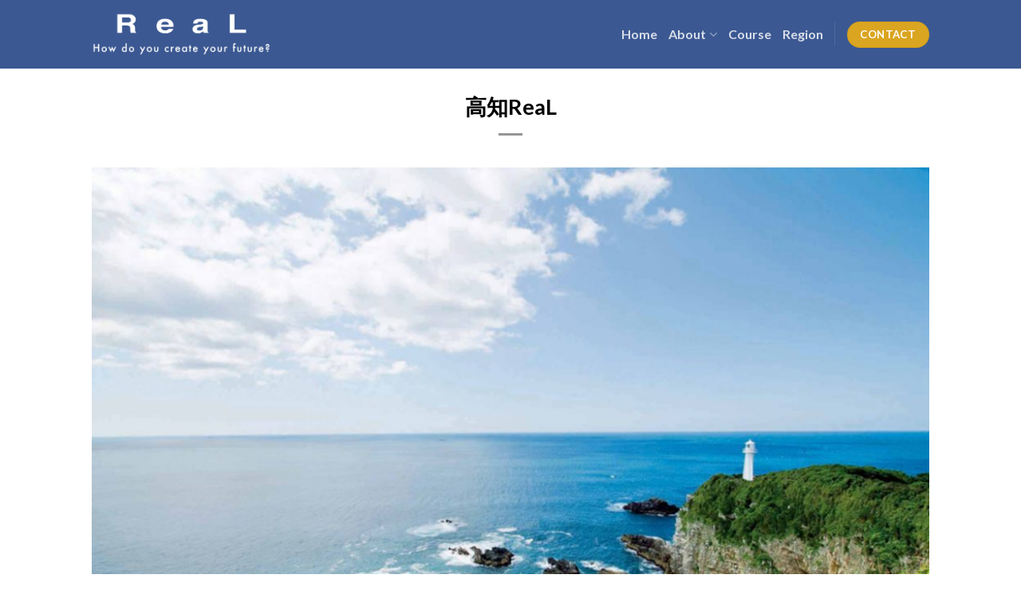

--- FILE ---
content_type: text/html; charset=UTF-8
request_url: https://real-future9.com/region/kochi
body_size: 14496
content:
<!DOCTYPE html>
<!--[if IE 9 ]> <html dir="ltr" lang="ja" prefix="og: https://ogp.me/ns#" class="ie9 loading-site no-js"> <![endif]-->
<!--[if IE 8 ]> <html dir="ltr" lang="ja" prefix="og: https://ogp.me/ns#" class="ie8 loading-site no-js"> <![endif]-->
<!--[if (gte IE 9)|!(IE)]><!--><html dir="ltr" lang="ja" prefix="og: https://ogp.me/ns#" class="loading-site no-js"> <!--<![endif]-->
<head>
<meta charset="UTF-8" />
<meta name="viewport" content="width=device-width, initial-scale=1.0, maximum-scale=1.0, user-scalable=no" />
<link rel="profile" href="http://gmpg.org/xfn/11" />
<link rel="pingback" href="https://real-future9.com/wp/xmlrpc.php" />
<!-- Global site tag (gtag.js) - Google Analytics -->
<script async src="https://www.googletagmanager.com/gtag/js?id=G-540YWZMH6L"></script>
<script>
window.dataLayer = window.dataLayer || [];
function gtag(){dataLayer.push(arguments);}
gtag('js', new Date());
gtag('config', 'G-540YWZMH6L');
</script>
<script>(function(html){html.className = html.className.replace(/\bno-js\b/,'js')})(document.documentElement);</script>
<title>高知ReaL | 実践型就活＆キャリアデザインゼミナールReaL</title>
<!-- All in One SEO 4.9.2 - aioseo.com -->
<meta name="description" content="高知ReaLは、2021年10月に発足したReaLで一番新しい地域です。 人数は少ないですが、熱い心とパワーで四国全体を盛り上げていきます！ 来たれ！高知の大学生！！" />
<meta name="robots" content="max-image-preview:large" />
<link rel="canonical" href="https://real-future9.com/region/kochi" />
<meta name="generator" content="All in One SEO (AIOSEO) 4.9.2" />
<meta property="og:locale" content="ja_JP" />
<meta property="og:site_name" content="実践型就活＆キャリアデザインゼミナールReaL" />
<meta property="og:type" content="website" />
<meta property="og:title" content="高知ReaL | 実践型就活＆キャリアデザインゼミナールReaL" />
<meta property="og:description" content="高知ReaLは、2021年10月に発足したReaLで一番新しい地域です。 人数は少ないですが、熱い心とパワーで四国全体を盛り上げていきます！ 来たれ！高知の大学生！！" />
<meta property="og:url" content="https://real-future9.com/region/kochi" />
<meta property="og:image" content="https://real-future9.com/wp/wp-content/uploads/2017/07/real_ogp.jpg" />
<meta property="og:image:secure_url" content="https://real-future9.com/wp/wp-content/uploads/2017/07/real_ogp.jpg" />
<meta property="og:image:width" content="1200" />
<meta property="og:image:height" content="630" />
<meta name="twitter:card" content="summary" />
<meta name="twitter:site" content="@ReaL_20120720" />
<meta name="twitter:title" content="高知ReaL | 実践型就活＆キャリアデザインゼミナールReaL" />
<meta name="twitter:description" content="高知ReaLは、2021年10月に発足したReaLで一番新しい地域です。 人数は少ないですが、熱い心とパワーで四国全体を盛り上げていきます！ 来たれ！高知の大学生！！" />
<meta name="twitter:image" content="https://real-future9.com/wp/wp-content/uploads/2017/07/real_ogp.jpg" />
<script type="application/ld+json" class="aioseo-schema">
{"@context":"https:\/\/schema.org","@graph":[{"@type":"BreadcrumbList","@id":"https:\/\/real-future9.com\/region\/kochi#breadcrumblist","itemListElement":[{"@type":"ListItem","@id":"https:\/\/real-future9.com#listItem","position":1,"name":"Home","item":"https:\/\/real-future9.com","nextItem":{"@type":"ListItem","@id":"https:\/\/real-future9.com\/region#listItem","name":"\u5168\u56fd\u306eReaL"}},{"@type":"ListItem","@id":"https:\/\/real-future9.com\/region#listItem","position":2,"name":"\u5168\u56fd\u306eReaL","item":"https:\/\/real-future9.com\/region","nextItem":{"@type":"ListItem","@id":"https:\/\/real-future9.com\/region\/kochi#listItem","name":"\u9ad8\u77e5ReaL"},"previousItem":{"@type":"ListItem","@id":"https:\/\/real-future9.com#listItem","name":"Home"}},{"@type":"ListItem","@id":"https:\/\/real-future9.com\/region\/kochi#listItem","position":3,"name":"\u9ad8\u77e5ReaL","previousItem":{"@type":"ListItem","@id":"https:\/\/real-future9.com\/region#listItem","name":"\u5168\u56fd\u306eReaL"}}]},{"@type":"Organization","@id":"https:\/\/real-future9.com\/#organization","name":"\u5b9f\u8df5\u578b\u5c31\u6d3b\uff06\u30ad\u30e3\u30ea\u30a2\u30c7\u30b6\u30a4\u30f3\u30bc\u30df\u30ca\u30fc\u30ebReaL","description":"\u9ad8\u68211\u5e74\uff5e\u5927\u5b66\u9662\u751f\u3092\u5bfe\u8c61\u306b\u30b3\u30df\u30e5\u30cb\u30b1\u30fc\u30b7\u30e7\u30f3\u80fd\u529b\u3001\u8a9e\u5f59\u529b\u3001\u4eba\u9593\u529b\u3092\u8eab\u306b\u7740\u3051\u308b\u5b9f\u8df5\u578b\u5c31\u6d3b&\u30ad\u30e3\u30ea\u30a2\u30c7\u30b6\u30a4\u30f3\u30bc\u30df\u30ca\u30fc\u30eb\u3002 \u9ad8\u6821\u751f\u30fb\u5927\u5b66\u751f\u3092\u5bfe\u8c61\u306b\u30b3\u30df\u30e5\u30cb\u30b1\u30fc\u30b7\u30e7\u30f3\u80fd\u529b\u3001\u8a9e\u5f59\u529b\u3001\u4eba\u9593\u529b\u3092\u8eab\u306b\u7740\u3051\u308b\u5b9f\u8df5\u578b\u5c31\u6d3b\uff06\u30ad\u30e3\u30ea\u30a2\u30c7\u30b6\u30a4\u30f3\u30bc\u30df\u30ca\u30fc\u30eb\u3002","url":"https:\/\/real-future9.com\/","logo":{"@type":"ImageObject","url":"https:\/\/real-future9.com\/wp\/wp-content\/uploads\/2017\/07\/real_ogp.jpg","@id":"https:\/\/real-future9.com\/region\/kochi\/#organizationLogo","width":1200,"height":630},"image":{"@id":"https:\/\/real-future9.com\/region\/kochi\/#organizationLogo"},"sameAs":["https:\/\/www.instagram.com\/real.future9\/"]},{"@type":"WebPage","@id":"https:\/\/real-future9.com\/region\/kochi#webpage","url":"https:\/\/real-future9.com\/region\/kochi","name":"\u9ad8\u77e5ReaL | \u5b9f\u8df5\u578b\u5c31\u6d3b\uff06\u30ad\u30e3\u30ea\u30a2\u30c7\u30b6\u30a4\u30f3\u30bc\u30df\u30ca\u30fc\u30ebReaL","description":"\u9ad8\u77e5ReaL\u306f\u30012021\u5e7410\u6708\u306b\u767a\u8db3\u3057\u305fReaL\u3067\u4e00\u756a\u65b0\u3057\u3044\u5730\u57df\u3067\u3059\u3002 \u4eba\u6570\u306f\u5c11\u306a\u3044\u3067\u3059\u304c\u3001\u71b1\u3044\u5fc3\u3068\u30d1\u30ef\u30fc\u3067\u56db\u56fd\u5168\u4f53\u3092\u76db\u308a\u4e0a\u3052\u3066\u3044\u304d\u307e\u3059\uff01 \u6765\u305f\u308c\uff01\u9ad8\u77e5\u306e\u5927\u5b66\u751f\uff01\uff01","inLanguage":"ja","isPartOf":{"@id":"https:\/\/real-future9.com\/#website"},"breadcrumb":{"@id":"https:\/\/real-future9.com\/region\/kochi#breadcrumblist"},"image":{"@type":"ImageObject","url":"https:\/\/real-future9.com\/wp\/wp-content\/uploads\/2017\/07\/real_ogp.jpg","@id":"https:\/\/real-future9.com\/region\/kochi\/#mainImage","width":1200,"height":630},"primaryImageOfPage":{"@id":"https:\/\/real-future9.com\/region\/kochi#mainImage"},"datePublished":"2021-09-13T22:38:55+09:00","dateModified":"2021-10-17T19:55:31+09:00"},{"@type":"WebSite","@id":"https:\/\/real-future9.com\/#website","url":"https:\/\/real-future9.com\/","name":"\u5b9f\u8df5\u578b\u5c31\u6d3b\uff06\u30ad\u30e3\u30ea\u30a2\u30c7\u30b6\u30a4\u30f3\u30bc\u30df\u30ca\u30fc\u30ebReaL","description":"\u9ad8\u68211\u5e74\uff5e\u5927\u5b66\u9662\u751f\u3092\u5bfe\u8c61\u306b\u30b3\u30df\u30e5\u30cb\u30b1\u30fc\u30b7\u30e7\u30f3\u80fd\u529b\u3001\u8a9e\u5f59\u529b\u3001\u4eba\u9593\u529b\u3092\u8eab\u306b\u7740\u3051\u308b\u5b9f\u8df5\u578b\u5c31\u6d3b&\u30ad\u30e3\u30ea\u30a2\u30c7\u30b6\u30a4\u30f3\u30bc\u30df\u30ca\u30fc\u30eb\u3002","inLanguage":"ja","publisher":{"@id":"https:\/\/real-future9.com\/#organization"}}]}
</script>
<!-- All in One SEO -->
<meta name="viewport" content="width=device-width, initial-scale=1, maximum-scale=1" /><link rel='dns-prefetch' href='//cdn.jsdelivr.net' />
<link rel='dns-prefetch' href='//maxcdn.bootstrapcdn.com' />
<link rel='dns-prefetch' href='//fonts.googleapis.com' />
<link rel="alternate" type="application/rss+xml" title="実践型就活＆キャリアデザインゼミナールReaL &raquo; フィード" href="https://real-future9.com/feed" />
<link rel="alternate" type="application/rss+xml" title="実践型就活＆キャリアデザインゼミナールReaL &raquo; コメントフィード" href="https://real-future9.com/comments/feed" />
<link rel="alternate" title="oEmbed (JSON)" type="application/json+oembed" href="https://real-future9.com/wp-json/oembed/1.0/embed?url=https%3A%2F%2Freal-future9.com%2Fregion%2Fkochi" />
<link rel="alternate" title="oEmbed (XML)" type="text/xml+oembed" href="https://real-future9.com/wp-json/oembed/1.0/embed?url=https%3A%2F%2Freal-future9.com%2Fregion%2Fkochi&#038;format=xml" />
<link rel="prefetch" href="https://real-future9.com/wp/wp-content/themes/flatsome/assets/js/chunk.countup.fe2c1016.js" />
<link rel="prefetch" href="https://real-future9.com/wp/wp-content/themes/flatsome/assets/js/chunk.sticky-sidebar.a58a6557.js" />
<link rel="prefetch" href="https://real-future9.com/wp/wp-content/themes/flatsome/assets/js/chunk.tooltips.29144c1c.js" />
<link rel="prefetch" href="https://real-future9.com/wp/wp-content/themes/flatsome/assets/js/chunk.vendors-popups.947eca5c.js" />
<link rel="prefetch" href="https://real-future9.com/wp/wp-content/themes/flatsome/assets/js/chunk.vendors-slider.f0d2cbc9.js" />
<style id='wp-img-auto-sizes-contain-inline-css' type='text/css'>
img:is([sizes=auto i],[sizes^="auto," i]){contain-intrinsic-size:3000px 1500px}
/*# sourceURL=wp-img-auto-sizes-contain-inline-css */
</style>
<!-- <link rel='stylesheet' id='sbr_styles-css' href='https://real-future9.com/wp/wp-content/plugins/reviews-feed/assets/css/sbr-styles.min.css?ver=2.1.1' type='text/css' media='all' /> -->
<!-- <link rel='stylesheet' id='sbi_styles-css' href='https://real-future9.com/wp/wp-content/plugins/instagram-feed/css/sbi-styles.min.css?ver=6.10.0' type='text/css' media='all' /> -->
<link rel="stylesheet" type="text/css" href="//real-future9.com/wp/wp-content/cache/wpfc-minified/dr6mblus/a4q2f.css" media="all"/>
<style id='wp-emoji-styles-inline-css' type='text/css'>
img.wp-smiley, img.emoji {
display: inline !important;
border: none !important;
box-shadow: none !important;
height: 1em !important;
width: 1em !important;
margin: 0 0.07em !important;
vertical-align: -0.1em !important;
background: none !important;
padding: 0 !important;
}
/*# sourceURL=wp-emoji-styles-inline-css */
</style>
<style id='wp-block-library-inline-css' type='text/css'>
:root{--wp-block-synced-color:#7a00df;--wp-block-synced-color--rgb:122,0,223;--wp-bound-block-color:var(--wp-block-synced-color);--wp-editor-canvas-background:#ddd;--wp-admin-theme-color:#007cba;--wp-admin-theme-color--rgb:0,124,186;--wp-admin-theme-color-darker-10:#006ba1;--wp-admin-theme-color-darker-10--rgb:0,107,160.5;--wp-admin-theme-color-darker-20:#005a87;--wp-admin-theme-color-darker-20--rgb:0,90,135;--wp-admin-border-width-focus:2px}@media (min-resolution:192dpi){:root{--wp-admin-border-width-focus:1.5px}}.wp-element-button{cursor:pointer}:root .has-very-light-gray-background-color{background-color:#eee}:root .has-very-dark-gray-background-color{background-color:#313131}:root .has-very-light-gray-color{color:#eee}:root .has-very-dark-gray-color{color:#313131}:root .has-vivid-green-cyan-to-vivid-cyan-blue-gradient-background{background:linear-gradient(135deg,#00d084,#0693e3)}:root .has-purple-crush-gradient-background{background:linear-gradient(135deg,#34e2e4,#4721fb 50%,#ab1dfe)}:root .has-hazy-dawn-gradient-background{background:linear-gradient(135deg,#faaca8,#dad0ec)}:root .has-subdued-olive-gradient-background{background:linear-gradient(135deg,#fafae1,#67a671)}:root .has-atomic-cream-gradient-background{background:linear-gradient(135deg,#fdd79a,#004a59)}:root .has-nightshade-gradient-background{background:linear-gradient(135deg,#330968,#31cdcf)}:root .has-midnight-gradient-background{background:linear-gradient(135deg,#020381,#2874fc)}:root{--wp--preset--font-size--normal:16px;--wp--preset--font-size--huge:42px}.has-regular-font-size{font-size:1em}.has-larger-font-size{font-size:2.625em}.has-normal-font-size{font-size:var(--wp--preset--font-size--normal)}.has-huge-font-size{font-size:var(--wp--preset--font-size--huge)}.has-text-align-center{text-align:center}.has-text-align-left{text-align:left}.has-text-align-right{text-align:right}.has-fit-text{white-space:nowrap!important}#end-resizable-editor-section{display:none}.aligncenter{clear:both}.items-justified-left{justify-content:flex-start}.items-justified-center{justify-content:center}.items-justified-right{justify-content:flex-end}.items-justified-space-between{justify-content:space-between}.screen-reader-text{border:0;clip-path:inset(50%);height:1px;margin:-1px;overflow:hidden;padding:0;position:absolute;width:1px;word-wrap:normal!important}.screen-reader-text:focus{background-color:#ddd;clip-path:none;color:#444;display:block;font-size:1em;height:auto;left:5px;line-height:normal;padding:15px 23px 14px;text-decoration:none;top:5px;width:auto;z-index:100000}html :where(.has-border-color){border-style:solid}html :where([style*=border-top-color]){border-top-style:solid}html :where([style*=border-right-color]){border-right-style:solid}html :where([style*=border-bottom-color]){border-bottom-style:solid}html :where([style*=border-left-color]){border-left-style:solid}html :where([style*=border-width]){border-style:solid}html :where([style*=border-top-width]){border-top-style:solid}html :where([style*=border-right-width]){border-right-style:solid}html :where([style*=border-bottom-width]){border-bottom-style:solid}html :where([style*=border-left-width]){border-left-style:solid}html :where(img[class*=wp-image-]){height:auto;max-width:100%}:where(figure){margin:0 0 1em}html :where(.is-position-sticky){--wp-admin--admin-bar--position-offset:var(--wp-admin--admin-bar--height,0px)}@media screen and (max-width:600px){html :where(.is-position-sticky){--wp-admin--admin-bar--position-offset:0px}}
/*# sourceURL=wp-block-library-inline-css */
</style><style id='global-styles-inline-css' type='text/css'>
:root{--wp--preset--aspect-ratio--square: 1;--wp--preset--aspect-ratio--4-3: 4/3;--wp--preset--aspect-ratio--3-4: 3/4;--wp--preset--aspect-ratio--3-2: 3/2;--wp--preset--aspect-ratio--2-3: 2/3;--wp--preset--aspect-ratio--16-9: 16/9;--wp--preset--aspect-ratio--9-16: 9/16;--wp--preset--color--black: #000000;--wp--preset--color--cyan-bluish-gray: #abb8c3;--wp--preset--color--white: #ffffff;--wp--preset--color--pale-pink: #f78da7;--wp--preset--color--vivid-red: #cf2e2e;--wp--preset--color--luminous-vivid-orange: #ff6900;--wp--preset--color--luminous-vivid-amber: #fcb900;--wp--preset--color--light-green-cyan: #7bdcb5;--wp--preset--color--vivid-green-cyan: #00d084;--wp--preset--color--pale-cyan-blue: #8ed1fc;--wp--preset--color--vivid-cyan-blue: #0693e3;--wp--preset--color--vivid-purple: #9b51e0;--wp--preset--gradient--vivid-cyan-blue-to-vivid-purple: linear-gradient(135deg,rgb(6,147,227) 0%,rgb(155,81,224) 100%);--wp--preset--gradient--light-green-cyan-to-vivid-green-cyan: linear-gradient(135deg,rgb(122,220,180) 0%,rgb(0,208,130) 100%);--wp--preset--gradient--luminous-vivid-amber-to-luminous-vivid-orange: linear-gradient(135deg,rgb(252,185,0) 0%,rgb(255,105,0) 100%);--wp--preset--gradient--luminous-vivid-orange-to-vivid-red: linear-gradient(135deg,rgb(255,105,0) 0%,rgb(207,46,46) 100%);--wp--preset--gradient--very-light-gray-to-cyan-bluish-gray: linear-gradient(135deg,rgb(238,238,238) 0%,rgb(169,184,195) 100%);--wp--preset--gradient--cool-to-warm-spectrum: linear-gradient(135deg,rgb(74,234,220) 0%,rgb(151,120,209) 20%,rgb(207,42,186) 40%,rgb(238,44,130) 60%,rgb(251,105,98) 80%,rgb(254,248,76) 100%);--wp--preset--gradient--blush-light-purple: linear-gradient(135deg,rgb(255,206,236) 0%,rgb(152,150,240) 100%);--wp--preset--gradient--blush-bordeaux: linear-gradient(135deg,rgb(254,205,165) 0%,rgb(254,45,45) 50%,rgb(107,0,62) 100%);--wp--preset--gradient--luminous-dusk: linear-gradient(135deg,rgb(255,203,112) 0%,rgb(199,81,192) 50%,rgb(65,88,208) 100%);--wp--preset--gradient--pale-ocean: linear-gradient(135deg,rgb(255,245,203) 0%,rgb(182,227,212) 50%,rgb(51,167,181) 100%);--wp--preset--gradient--electric-grass: linear-gradient(135deg,rgb(202,248,128) 0%,rgb(113,206,126) 100%);--wp--preset--gradient--midnight: linear-gradient(135deg,rgb(2,3,129) 0%,rgb(40,116,252) 100%);--wp--preset--font-size--small: 13px;--wp--preset--font-size--medium: 20px;--wp--preset--font-size--large: 36px;--wp--preset--font-size--x-large: 42px;--wp--preset--spacing--20: 0.44rem;--wp--preset--spacing--30: 0.67rem;--wp--preset--spacing--40: 1rem;--wp--preset--spacing--50: 1.5rem;--wp--preset--spacing--60: 2.25rem;--wp--preset--spacing--70: 3.38rem;--wp--preset--spacing--80: 5.06rem;--wp--preset--shadow--natural: 6px 6px 9px rgba(0, 0, 0, 0.2);--wp--preset--shadow--deep: 12px 12px 50px rgba(0, 0, 0, 0.4);--wp--preset--shadow--sharp: 6px 6px 0px rgba(0, 0, 0, 0.2);--wp--preset--shadow--outlined: 6px 6px 0px -3px rgb(255, 255, 255), 6px 6px rgb(0, 0, 0);--wp--preset--shadow--crisp: 6px 6px 0px rgb(0, 0, 0);}:where(.is-layout-flex){gap: 0.5em;}:where(.is-layout-grid){gap: 0.5em;}body .is-layout-flex{display: flex;}.is-layout-flex{flex-wrap: wrap;align-items: center;}.is-layout-flex > :is(*, div){margin: 0;}body .is-layout-grid{display: grid;}.is-layout-grid > :is(*, div){margin: 0;}:where(.wp-block-columns.is-layout-flex){gap: 2em;}:where(.wp-block-columns.is-layout-grid){gap: 2em;}:where(.wp-block-post-template.is-layout-flex){gap: 1.25em;}:where(.wp-block-post-template.is-layout-grid){gap: 1.25em;}.has-black-color{color: var(--wp--preset--color--black) !important;}.has-cyan-bluish-gray-color{color: var(--wp--preset--color--cyan-bluish-gray) !important;}.has-white-color{color: var(--wp--preset--color--white) !important;}.has-pale-pink-color{color: var(--wp--preset--color--pale-pink) !important;}.has-vivid-red-color{color: var(--wp--preset--color--vivid-red) !important;}.has-luminous-vivid-orange-color{color: var(--wp--preset--color--luminous-vivid-orange) !important;}.has-luminous-vivid-amber-color{color: var(--wp--preset--color--luminous-vivid-amber) !important;}.has-light-green-cyan-color{color: var(--wp--preset--color--light-green-cyan) !important;}.has-vivid-green-cyan-color{color: var(--wp--preset--color--vivid-green-cyan) !important;}.has-pale-cyan-blue-color{color: var(--wp--preset--color--pale-cyan-blue) !important;}.has-vivid-cyan-blue-color{color: var(--wp--preset--color--vivid-cyan-blue) !important;}.has-vivid-purple-color{color: var(--wp--preset--color--vivid-purple) !important;}.has-black-background-color{background-color: var(--wp--preset--color--black) !important;}.has-cyan-bluish-gray-background-color{background-color: var(--wp--preset--color--cyan-bluish-gray) !important;}.has-white-background-color{background-color: var(--wp--preset--color--white) !important;}.has-pale-pink-background-color{background-color: var(--wp--preset--color--pale-pink) !important;}.has-vivid-red-background-color{background-color: var(--wp--preset--color--vivid-red) !important;}.has-luminous-vivid-orange-background-color{background-color: var(--wp--preset--color--luminous-vivid-orange) !important;}.has-luminous-vivid-amber-background-color{background-color: var(--wp--preset--color--luminous-vivid-amber) !important;}.has-light-green-cyan-background-color{background-color: var(--wp--preset--color--light-green-cyan) !important;}.has-vivid-green-cyan-background-color{background-color: var(--wp--preset--color--vivid-green-cyan) !important;}.has-pale-cyan-blue-background-color{background-color: var(--wp--preset--color--pale-cyan-blue) !important;}.has-vivid-cyan-blue-background-color{background-color: var(--wp--preset--color--vivid-cyan-blue) !important;}.has-vivid-purple-background-color{background-color: var(--wp--preset--color--vivid-purple) !important;}.has-black-border-color{border-color: var(--wp--preset--color--black) !important;}.has-cyan-bluish-gray-border-color{border-color: var(--wp--preset--color--cyan-bluish-gray) !important;}.has-white-border-color{border-color: var(--wp--preset--color--white) !important;}.has-pale-pink-border-color{border-color: var(--wp--preset--color--pale-pink) !important;}.has-vivid-red-border-color{border-color: var(--wp--preset--color--vivid-red) !important;}.has-luminous-vivid-orange-border-color{border-color: var(--wp--preset--color--luminous-vivid-orange) !important;}.has-luminous-vivid-amber-border-color{border-color: var(--wp--preset--color--luminous-vivid-amber) !important;}.has-light-green-cyan-border-color{border-color: var(--wp--preset--color--light-green-cyan) !important;}.has-vivid-green-cyan-border-color{border-color: var(--wp--preset--color--vivid-green-cyan) !important;}.has-pale-cyan-blue-border-color{border-color: var(--wp--preset--color--pale-cyan-blue) !important;}.has-vivid-cyan-blue-border-color{border-color: var(--wp--preset--color--vivid-cyan-blue) !important;}.has-vivid-purple-border-color{border-color: var(--wp--preset--color--vivid-purple) !important;}.has-vivid-cyan-blue-to-vivid-purple-gradient-background{background: var(--wp--preset--gradient--vivid-cyan-blue-to-vivid-purple) !important;}.has-light-green-cyan-to-vivid-green-cyan-gradient-background{background: var(--wp--preset--gradient--light-green-cyan-to-vivid-green-cyan) !important;}.has-luminous-vivid-amber-to-luminous-vivid-orange-gradient-background{background: var(--wp--preset--gradient--luminous-vivid-amber-to-luminous-vivid-orange) !important;}.has-luminous-vivid-orange-to-vivid-red-gradient-background{background: var(--wp--preset--gradient--luminous-vivid-orange-to-vivid-red) !important;}.has-very-light-gray-to-cyan-bluish-gray-gradient-background{background: var(--wp--preset--gradient--very-light-gray-to-cyan-bluish-gray) !important;}.has-cool-to-warm-spectrum-gradient-background{background: var(--wp--preset--gradient--cool-to-warm-spectrum) !important;}.has-blush-light-purple-gradient-background{background: var(--wp--preset--gradient--blush-light-purple) !important;}.has-blush-bordeaux-gradient-background{background: var(--wp--preset--gradient--blush-bordeaux) !important;}.has-luminous-dusk-gradient-background{background: var(--wp--preset--gradient--luminous-dusk) !important;}.has-pale-ocean-gradient-background{background: var(--wp--preset--gradient--pale-ocean) !important;}.has-electric-grass-gradient-background{background: var(--wp--preset--gradient--electric-grass) !important;}.has-midnight-gradient-background{background: var(--wp--preset--gradient--midnight) !important;}.has-small-font-size{font-size: var(--wp--preset--font-size--small) !important;}.has-medium-font-size{font-size: var(--wp--preset--font-size--medium) !important;}.has-large-font-size{font-size: var(--wp--preset--font-size--large) !important;}.has-x-large-font-size{font-size: var(--wp--preset--font-size--x-large) !important;}
/*# sourceURL=global-styles-inline-css */
</style>
<style id='classic-theme-styles-inline-css' type='text/css'>
/*! This file is auto-generated */
.wp-block-button__link{color:#fff;background-color:#32373c;border-radius:9999px;box-shadow:none;text-decoration:none;padding:calc(.667em + 2px) calc(1.333em + 2px);font-size:1.125em}.wp-block-file__button{background:#32373c;color:#fff;text-decoration:none}
/*# sourceURL=/wp-includes/css/classic-themes.min.css */
</style>
<!-- <link rel='stylesheet' id='contact-form-7-css' href='https://real-future9.com/wp/wp-content/plugins/contact-form-7/includes/css/styles.css?ver=6.1.4' type='text/css' media='all' /> -->
<!-- <link rel='stylesheet' id='ctf_styles-css' href='https://real-future9.com/wp/wp-content/plugins/custom-twitter-feeds/css/ctf-styles.min.css?ver=2.3.1' type='text/css' media='all' /> -->
<!-- <link rel='stylesheet' id='japan-html5-map-style-css' href='https://real-future9.com/wp/wp-content/plugins/japanhtmlmap/static/css/map.css?ver=6.9' type='text/css' media='all' /> -->
<!-- <link rel='stylesheet' id='cff-css' href='https://real-future9.com/wp/wp-content/plugins/custom-facebook-feed/assets/css/cff-style.min.css?ver=4.3.4' type='text/css' media='all' /> -->
<link rel="stylesheet" type="text/css" href="//real-future9.com/wp/wp-content/cache/wpfc-minified/mod7e0l6/ola9.css" media="all"/>
<link rel='stylesheet' id='sb-font-awesome-css' href='https://maxcdn.bootstrapcdn.com/font-awesome/4.7.0/css/font-awesome.min.css?ver=6.9' type='text/css' media='all' />
<!-- <link rel='stylesheet' id='tablepress-default-css' href='https://real-future9.com/wp/wp-content/plugins/tablepress/css/build/default.css?ver=3.2.6' type='text/css' media='all' /> -->
<!-- <link rel='stylesheet' id='flatsome-main-css' href='https://real-future9.com/wp/wp-content/themes/flatsome/assets/css/flatsome.css?ver=3.15.6' type='text/css' media='all' /> -->
<link rel="stylesheet" type="text/css" href="//real-future9.com/wp/wp-content/cache/wpfc-minified/8iehd6fv/20f3s.css" media="all"/>
<style id='flatsome-main-inline-css' type='text/css'>
@font-face {
font-family: "fl-icons";
font-display: block;
src: url(https://real-future9.com/wp/wp-content/themes/flatsome/assets/css/icons/fl-icons.eot?v=3.15.6);
src:
url(https://real-future9.com/wp/wp-content/themes/flatsome/assets/css/icons/fl-icons.eot#iefix?v=3.15.6) format("embedded-opentype"),
url(https://real-future9.com/wp/wp-content/themes/flatsome/assets/css/icons/fl-icons.woff2?v=3.15.6) format("woff2"),
url(https://real-future9.com/wp/wp-content/themes/flatsome/assets/css/icons/fl-icons.ttf?v=3.15.6) format("truetype"),
url(https://real-future9.com/wp/wp-content/themes/flatsome/assets/css/icons/fl-icons.woff?v=3.15.6) format("woff"),
url(https://real-future9.com/wp/wp-content/themes/flatsome/assets/css/icons/fl-icons.svg?v=3.15.6#fl-icons) format("svg");
}
/*# sourceURL=flatsome-main-inline-css */
</style>
<!-- <link rel='stylesheet' id='flatsome-style-css' href='https://real-future9.com/wp/wp-content/themes/real-theme-2017/style.css?ver=3.0' type='text/css' media='all' /> -->
<link rel="stylesheet" type="text/css" href="//real-future9.com/wp/wp-content/cache/wpfc-minified/6k2qbvgf/ola9.css" media="all"/>
<link rel='stylesheet' id='flatsome-googlefonts-css' href='//fonts.googleapis.com/css?family=Lato%3Aregular%2C700%2C400%2C700%7CDancing+Script%3Aregular%2Cdefault&#038;display=swap&#038;ver=3.9' type='text/css' media='all' />
<script src='//real-future9.com/wp/wp-content/cache/wpfc-minified/pbrih8s/6eozg.js' type="text/javascript"></script>
<!-- <script type="text/javascript" src="https://real-future9.com/wp/wp-includes/js/jquery/jquery.min.js?ver=3.7.1" id="jquery-core-js"></script> -->
<!-- <script type="text/javascript" src="https://real-future9.com/wp/wp-includes/js/jquery/jquery-migrate.min.js?ver=3.4.1" id="jquery-migrate-js"></script> -->
<!-- <script type="text/javascript" src="https://real-future9.com/wp/wp-content/plugins/japanhtmlmap/static/js/jquery.nicescroll.js?ver=6.9" id="japan-html5-map-nicescroll-js"></script> -->
<link rel="https://api.w.org/" href="https://real-future9.com/wp-json/" /><link rel="alternate" title="JSON" type="application/json" href="https://real-future9.com/wp-json/wp/v2/pages/2384" /><link rel="EditURI" type="application/rsd+xml" title="RSD" href="https://real-future9.com/wp/xmlrpc.php?rsd" />
<meta name="generator" content="WordPress 6.9" />
<link rel='shortlink' href='https://real-future9.com/?p=2384' />
<style>.bg{opacity: 0; transition: opacity 1s; -webkit-transition: opacity 1s;} .bg-loaded{opacity: 1;}</style><!--[if IE]><link rel="stylesheet" type="text/css" href="https://real-future9.com/wp/wp-content/themes/flatsome/assets/css/ie-fallback.css"><script src="//cdnjs.cloudflare.com/ajax/libs/html5shiv/3.6.1/html5shiv.js"></script><script>var head = document.getElementsByTagName('head')[0],style = document.createElement('style');style.type = 'text/css';style.styleSheet.cssText = ':before,:after{content:none !important';head.appendChild(style);setTimeout(function(){head.removeChild(style);}, 0);</script><script src="https://real-future9.com/wp/wp-content/themes/flatsome/assets/libs/ie-flexibility.js"></script><![endif]--><link rel="icon" href="https://real-future9.com/wp/wp-content/uploads/2017/07/cropped-real_ogp-32x32.jpg" sizes="32x32" />
<link rel="icon" href="https://real-future9.com/wp/wp-content/uploads/2017/07/cropped-real_ogp-192x192.jpg" sizes="192x192" />
<link rel="apple-touch-icon" href="https://real-future9.com/wp/wp-content/uploads/2017/07/cropped-real_ogp-180x180.jpg" />
<meta name="msapplication-TileImage" content="https://real-future9.com/wp/wp-content/uploads/2017/07/cropped-real_ogp-270x270.jpg" />
<style id="custom-css" type="text/css">:root {--primary-color: #3B5791;}.header-main{height: 86px}#logo img{max-height: 86px}#logo{width:225px;}.header-bottom{min-height: 55px}.header-top{min-height: 30px}.transparent .header-main{height: 90px}.transparent #logo img{max-height: 90px}.has-transparent + .page-title:first-of-type,.has-transparent + #main > .page-title,.has-transparent + #main > div > .page-title,.has-transparent + #main .page-header-wrapper:first-of-type .page-title{padding-top: 90px;}.header.show-on-scroll,.stuck .header-main{height:70px!important}.stuck #logo img{max-height: 70px!important}.header-bg-color {background-color: #3B5892}.header-bottom {background-color: #3B5892}.header-main .nav > li > a{line-height: 16px }.stuck .header-main .nav > li > a{line-height: 50px }.header-bottom-nav > li > a{line-height: 16px }@media (max-width: 549px) {.header-main{height: 70px}#logo img{max-height: 70px}}.nav-dropdown{border-radius:5px}.nav-dropdown{font-size:100%}/* Color */.accordion-title.active, .has-icon-bg .icon .icon-inner,.logo a, .primary.is-underline, .primary.is-link, .badge-outline .badge-inner, .nav-outline > li.active> a,.nav-outline >li.active > a, .cart-icon strong,[data-color='primary'], .is-outline.primary{color: #3B5791;}/* Color !important */[data-text-color="primary"]{color: #3B5791!important;}/* Background Color */[data-text-bg="primary"]{background-color: #3B5791;}/* Background */.scroll-to-bullets a,.featured-title, .label-new.menu-item > a:after, .nav-pagination > li > .current,.nav-pagination > li > span:hover,.nav-pagination > li > a:hover,.has-hover:hover .badge-outline .badge-inner,button[type="submit"], .button.wc-forward:not(.checkout):not(.checkout-button), .button.submit-button, .button.primary:not(.is-outline),.featured-table .title,.is-outline:hover, .has-icon:hover .icon-label,.nav-dropdown-bold .nav-column li > a:hover, .nav-dropdown.nav-dropdown-bold > li > a:hover, .nav-dropdown-bold.dark .nav-column li > a:hover, .nav-dropdown.nav-dropdown-bold.dark > li > a:hover, .header-vertical-menu__opener ,.is-outline:hover, .tagcloud a:hover,.grid-tools a, input[type='submit']:not(.is-form), .box-badge:hover .box-text, input.button.alt,.nav-box > li > a:hover,.nav-box > li.active > a,.nav-pills > li.active > a ,.current-dropdown .cart-icon strong, .cart-icon:hover strong, .nav-line-bottom > li > a:before, .nav-line-grow > li > a:before, .nav-line > li > a:before,.banner, .header-top, .slider-nav-circle .flickity-prev-next-button:hover svg, .slider-nav-circle .flickity-prev-next-button:hover .arrow, .primary.is-outline:hover, .button.primary:not(.is-outline), input[type='submit'].primary, input[type='submit'].primary, input[type='reset'].button, input[type='button'].primary, .badge-inner{background-color: #3B5791;}/* Border */.nav-vertical.nav-tabs > li.active > a,.scroll-to-bullets a.active,.nav-pagination > li > .current,.nav-pagination > li > span:hover,.nav-pagination > li > a:hover,.has-hover:hover .badge-outline .badge-inner,.accordion-title.active,.featured-table,.is-outline:hover, .tagcloud a:hover,blockquote, .has-border, .cart-icon strong:after,.cart-icon strong,.blockUI:before, .processing:before,.loading-spin, .slider-nav-circle .flickity-prev-next-button:hover svg, .slider-nav-circle .flickity-prev-next-button:hover .arrow, .primary.is-outline:hover{border-color: #3B5791}.nav-tabs > li.active > a{border-top-color: #3B5791}.widget_shopping_cart_content .blockUI.blockOverlay:before { border-left-color: #3B5791 }.woocommerce-checkout-review-order .blockUI.blockOverlay:before { border-left-color: #3B5791 }/* Fill */.slider .flickity-prev-next-button:hover svg,.slider .flickity-prev-next-button:hover .arrow{fill: #3B5791;}/* Background Color */[data-icon-label]:after, .secondary.is-underline:hover,.secondary.is-outline:hover,.icon-label,.button.secondary:not(.is-outline),.button.alt:not(.is-outline), .badge-inner.on-sale, .button.checkout, .single_add_to_cart_button, .current .breadcrumb-step{ background-color:#daa520; }[data-text-bg="secondary"]{background-color: #daa520;}/* Color */.secondary.is-underline,.secondary.is-link, .secondary.is-outline,.stars a.active, .star-rating:before, .woocommerce-page .star-rating:before,.star-rating span:before, .color-secondary{color: #daa520}/* Color !important */[data-text-color="secondary"]{color: #daa520!important;}/* Border */.secondary.is-outline:hover{border-color:#daa520}.success.is-underline:hover,.success.is-outline:hover,.success{background-color: #3B5791}.success-color, .success.is-link, .success.is-outline{color: #3B5791;}.success-border{border-color: #3B5791!important;}/* Color !important */[data-text-color="success"]{color: #3B5791!important;}/* Background Color */[data-text-bg="success"]{background-color: #3B5791;}body{font-family:"Lato", sans-serif}body{font-weight: 400}body{color: #000000}.nav > li > a {font-family:"Lato", sans-serif;}.mobile-sidebar-levels-2 .nav > li > ul > li > a {font-family:"Lato", sans-serif;}.nav > li > a {font-weight: 700;}.mobile-sidebar-levels-2 .nav > li > ul > li > a {font-weight: 700;}h1,h2,h3,h4,h5,h6,.heading-font, .off-canvas-center .nav-sidebar.nav-vertical > li > a{font-family: "Lato", sans-serif;}h1,h2,h3,h4,h5,h6,.heading-font,.banner h1,.banner h2{font-weight: 700;}h1,h2,h3,h4,h5,h6,.heading-font{color: #000000;}.alt-font{font-family: "Dancing Script", sans-serif;}a{color: #3B5791;}a:hover{color: #000000;}.tagcloud a:hover{border-color: #000000;background-color: #000000;}.widget a{color: #3B5791;}.widget a:hover{color: #000000;}.widget .tagcloud a:hover{border-color: #000000; background-color: #000000;}.is-divider{background-color: #969696;}.footer-2{background-color: #FFFFFF}.absolute-footer, html{background-color: #FFFFFF}.label-new.menu-item > a:after{content:"New";}.label-hot.menu-item > a:after{content:"Hot";}.label-sale.menu-item > a:after{content:"Sale";}.label-popular.menu-item > a:after{content:"Popular";}</style>		<style type="text/css" id="wp-custom-css">
td {
color: #000;
}
.section-title span {
text-transform: inherit;
}
.uppercase, h6, th, h3.widget-title {
line-height: 1.05;
letter-spacing: .05em;
text-transform: inherit;
}
.grecaptcha-badge {
bottom: 80px !important;
}		</style>
</head>
<body class="wp-singular page-template page-template-page-blank-title-center page-template-page-blank-title-center-php page page-id-2384 page-child parent-pageid-1082 wp-theme-flatsome wp-child-theme-real-theme-2017 full-width lightbox nav-dropdown-has-arrow nav-dropdown-has-shadow nav-dropdown-has-border" oncontextmenu="return false;">
<a class="skip-link screen-reader-text" href="#content">Skip to content</a>
<div id="wrapper">
<header id="header" class="header has-sticky sticky-jump">
<div class="header-wrapper">
<div id="masthead" class="header-main nav-dark">
<div class="header-inner flex-row container logo-left medium-logo-center" role="navigation">
<!-- Logo -->
<div id="logo" class="flex-col logo">
<!-- Header logo -->
<a href="https://real-future9.com/" title="実践型就活＆キャリアデザインゼミナールReaL - 高校1年～大学院生を対象にコミュニケーション能力、語彙力、人間力を身に着ける実践型就活&amp;キャリアデザインゼミナール。" rel="home">
<img width="1000" height="250" src="https://real-future9.com/wp/wp-content/uploads/2017/07/real-logo.png" class="header_logo header-logo" alt="実践型就活＆キャリアデザインゼミナールReaL"/><img  width="1000" height="250" src="https://real-future9.com/wp/wp-content/uploads/2017/07/real-logo-white.png" class="header-logo-dark" alt="実践型就活＆キャリアデザインゼミナールReaL"/></a>
</div>
<!-- Mobile Left Elements -->
<div class="flex-col show-for-medium flex-left">
<ul class="mobile-nav nav nav-left ">
<li class="nav-icon has-icon">
<a href="#" data-open="#main-menu" data-pos="left" data-bg="main-menu-overlay" data-color="" class="is-small" aria-label="Menu" aria-controls="main-menu" aria-expanded="false">
<i class="icon-menu" ></i>
</a>
</li>            </ul>
</div>
<!-- Left Elements -->
<div class="flex-col hide-for-medium flex-left
flex-grow">
<ul class="header-nav header-nav-main nav nav-left  nav-size-large" >
</ul>
</div>
<!-- Right Elements -->
<div class="flex-col hide-for-medium flex-right">
<ul class="header-nav header-nav-main nav nav-right  nav-size-large">
<li id="menu-item-1092" class="menu-item menu-item-type-custom menu-item-object-custom menu-item-home menu-item-1092 menu-item-design-default"><a title="ホーム" href="https://real-future9.com/" class="nav-top-link">Home</a></li>
<li id="menu-item-1095" class="menu-item menu-item-type-post_type menu-item-object-page menu-item-has-children menu-item-1095 menu-item-design-default has-dropdown"><a title="ReaLについて" href="https://real-future9.com/about" class="nav-top-link">About<i class="icon-angle-down" ></i></a>
<ul class="sub-menu nav-dropdown nav-dropdown-bold">
<li id="menu-item-1096" class="menu-item menu-item-type-post_type menu-item-object-page menu-item-1096"><a href="https://real-future9.com/about/message">代表メッセージ</a></li>
<li id="menu-item-1097" class="menu-item menu-item-type-post_type menu-item-object-page menu-item-1097"><a href="https://real-future9.com/about/history">沿革</a></li>
</ul>
</li>
<li id="menu-item-1098" class="menu-item menu-item-type-post_type menu-item-object-page menu-item-1098 menu-item-design-default"><a title="コース紹介" href="https://real-future9.com/course" class="nav-top-link">Course</a></li>
<li id="menu-item-2063" class="menu-item menu-item-type-custom menu-item-object-custom menu-item-2063 menu-item-design-default"><a href="https://real-future9.com/wp/region?openExternalBrowser=1" class="nav-top-link">Region</a></li>
<li class="header-divider"></li><li class="html header-button-1">
<div class="header-button">
<a href="https://real-future9.com/wp/apply" class="button secondary"  style="border-radius:99px;">
<span>Contact</span>
</a>
</div>
</li>
</ul>
</div>
<!-- Mobile Right Elements -->
<div class="flex-col show-for-medium flex-right">
<ul class="mobile-nav nav nav-right ">
</ul>
</div>
</div>
<div class="container"><div class="top-divider full-width"></div></div>
</div>
<div class="header-bg-container fill"><div class="header-bg-image fill"></div><div class="header-bg-color fill"></div></div>   </div><!-- header-wrapper-->
</header>
<main id="main" class="">
<div class="row page-wrapper">
<div id="content" class="large-12 col" role="main">
<header class="entry-header text-center">
<h1 class="entry-title">高知ReaL</h1>
<div class="is-divider medium"></div>
</header>
<div class="entry-content">
<div class="img has-hover x md-x lg-x y md-y lg-y" id="image_2031797100">
<div class="img-inner dark" >
<img fetchpriority="high" decoding="async" width="1020" height="574" src="https://real-future9.com/wp/wp-content/uploads/2021/10/kochi21-1024x576.jpg" class="attachment-large size-large" alt="" srcset="https://real-future9.com/wp/wp-content/uploads/2021/10/kochi21-1024x576.jpg 1024w, https://real-future9.com/wp/wp-content/uploads/2021/10/kochi21-300x169.jpg 300w, https://real-future9.com/wp/wp-content/uploads/2021/10/kochi21-768x432.jpg 768w, https://real-future9.com/wp/wp-content/uploads/2021/10/kochi21-1536x864.jpg 1536w, https://real-future9.com/wp/wp-content/uploads/2021/10/kochi21.jpg 1920w" sizes="(max-width: 1020px) 100vw, 1020px" />						
</div>
<style>
#image_2031797100 {
width: 100%;
}
</style>
</div>
<section class="section" id="section_1170283466">
<div class="bg section-bg fill bg-fill  bg-loaded" >
</div>
<div class="section-content relative">
<div id="gap-1871080164" class="gap-element clearfix" style="display:block; height:auto;">
<style>
#gap-1871080164 {
padding-top: 20px;
}
</style>
</div>
<div class="row"  id="row-1088631046">
<div id="col-2035714471" class="col small-12 large-12"  >
<div class="col-inner"  >
<p>高知ReaLは、2021年10月に発足したReaLで一番新しい地域です。<br />
人数は少ないですが、熱い心とパワーで四国全体を盛り上げていきます！<br />
来たれ！高知の大学生！！</p>
</div>
</div>
</div>
</div>
<style>
#section_1170283466 {
padding-top: 30px;
padding-bottom: 30px;
}
#section_1170283466 .ux-shape-divider--top svg {
height: 150px;
--divider-top-width: 100%;
}
#section_1170283466 .ux-shape-divider--bottom svg {
height: 150px;
--divider-width: 100%;
}
</style>
</section>
<section class="section" id="section_146321536">
<div class="bg section-bg fill bg-fill  bg-loaded" >
</div>
<div class="section-content relative">
<div class="row align-center"  id="row-1176562220">
<div id="col-1954906992" class="col small-12 large-12"  >
<div class="col-inner text-center"  >
<a href="https://real-future9.com/wp/apply" target="_self" class="button primary is-outline is-larger box-shadow-4 box-shadow-5-hover lowercase"  style="border-radius:10px;">
<span>高知ReaLへのお問い合わせ</span>
</a>
</div>
</div>
</div>
</div>
<style>
#section_146321536 {
padding-top: 5px;
padding-bottom: 5px;
}
#section_146321536 .ux-shape-divider--top svg {
height: 150px;
--divider-top-width: 100%;
}
#section_146321536 .ux-shape-divider--bottom svg {
height: 150px;
--divider-width: 100%;
}
</style>
</section>
<section class="section" id="section_1670935939">
<div class="bg section-bg fill bg-fill  bg-loaded" >
</div>
<div class="section-content relative">
<div class="row align-center"  id="row-560147662">
<div id="col-1722848648" class="col medium-4 small-12 large-4"  >
<div class="col-inner"  >
<div class="banner has-hover" id="banner-1016661459">
<div class="banner-inner fill">
<div class="banner-bg fill" >
<div class="bg fill bg-fill "></div>
<div class="overlay"></div>            
</div>
<div class="banner-layers container">
<a class="fill" href="https://real-future9.com/wp/about/message"  ><div class="fill banner-link"></div></a>            
<div id="text-box-1271806636" class="text-box banner-layer x50 md-x50 lg-x50 y50 md-y50 lg-y50 res-text">
<div class="text-box-content text dark">
<div class="text-inner text-center">
<h2><a href="https://real-future9.com/wp/about/message">代表メッセージ</a></h2>
</div>
</div>
<style>
#text-box-1271806636 {
width: 60%;
}
#text-box-1271806636 .text-box-content {
font-size: 100%;
}
</style>
</div>
</div>
</div>
<style>
#banner-1016661459 {
padding-top: 56.25%;
}
#banner-1016661459 .bg.bg-loaded {
background-image: url(https://real-future9.com/wp/wp-content/uploads/2017/07/nishimura-profile.jpg);
}
#banner-1016661459 .overlay {
background-color: rgba(0, 0, 0, 0.4);
}
#banner-1016661459 .bg {
background-position: 76% 46%;
}
#banner-1016661459 .ux-shape-divider--top svg {
height: 150px;
--divider-top-width: 100%;
}
#banner-1016661459 .ux-shape-divider--bottom svg {
height: 150px;
--divider-width: 100%;
}
</style>
</div>
</div>
</div>
<div id="col-902029674" class="col medium-4 small-12 large-4"  >
<div class="col-inner"  >
<div class="banner has-hover" id="banner-1872198833">
<div class="banner-inner fill">
<div class="banner-bg fill" >
<div class="bg fill bg-fill "></div>
<div class="overlay"></div>            
</div>
<div class="banner-layers container">
<a class="fill" href="https://real-future9.com/wp/category/blog-real"  ><div class="fill banner-link"></div></a>            
<div id="text-box-1510487194" class="text-box banner-layer x50 md-x50 lg-x50 y50 md-y50 lg-y50 res-text">
<div class="text-box-content text dark">
<div class="text-inner text-center">
<h2><a href="https://real-future9.com/wp/category/blog-real">ReaLブログ</a></h2>
</div>
</div>
<style>
#text-box-1510487194 {
width: 60%;
}
#text-box-1510487194 .text-box-content {
font-size: 100%;
}
</style>
</div>
</div>
</div>
<style>
#banner-1872198833 {
padding-top: 56.25%;
}
#banner-1872198833 .bg.bg-loaded {
background-image: url(https://real-future9.com/wp/wp-content/uploads/2017/07/blog-lead.jpg);
}
#banner-1872198833 .overlay {
background-color: rgba(0, 0, 0, 0.17);
}
#banner-1872198833 .bg {
background-position: 39% 41%;
}
#banner-1872198833 .ux-shape-divider--top svg {
height: 150px;
--divider-top-width: 100%;
}
#banner-1872198833 .ux-shape-divider--bottom svg {
height: 150px;
--divider-width: 100%;
}
</style>
</div>
</div>
</div>
<div id="col-1905570005" class="col medium-4 small-12 large-4"  >
<div class="col-inner"  >
<div class="banner has-hover" id="banner-844796437">
<div class="banner-inner fill">
<div class="banner-bg fill" >
<div class="bg fill bg-fill "></div>
<div class="overlay"></div>            
</div>
<div class="banner-layers container">
<a class="fill" href="https://real-future9.com/wp/region/"  ><div class="fill banner-link"></div></a>            
<div id="text-box-1157403509" class="text-box banner-layer x50 md-x50 lg-x50 y50 md-y50 lg-y50 res-text">
<div class="text-box-content text dark">
<div class="text-inner text-center">
<h2><a href="https://real-future9.com/wp/region/">全国のReaL</a></h2>
</div>
</div>
<style>
#text-box-1157403509 {
width: 60%;
}
#text-box-1157403509 .text-box-content {
font-size: 100%;
}
</style>
</div>
</div>
</div>
<style>
#banner-844796437 {
padding-top: 56.25%;
}
#banner-844796437 .bg.bg-loaded {
background-image: url(https://real-future9.com/wp/wp-content/uploads/2017/03/17467838_1373347399397756_637108768_n.jpg);
}
#banner-844796437 .overlay {
background-color: rgba(0, 0, 0, 0.3);
}
#banner-844796437 .bg {
background-position: 58% 54%;
}
#banner-844796437 .ux-shape-divider--top svg {
height: 150px;
--divider-top-width: 100%;
}
#banner-844796437 .ux-shape-divider--bottom svg {
height: 150px;
--divider-width: 100%;
}
</style>
</div>
</div>
</div>
</div>
</div>
<style>
#section_1670935939 {
padding-top: 30px;
padding-bottom: 30px;
}
#section_1670935939 .ux-shape-divider--top svg {
height: 150px;
--divider-top-width: 100%;
}
#section_1670935939 .ux-shape-divider--bottom svg {
height: 150px;
--divider-width: 100%;
}
</style>
</section>
</div>
</div>
</div>

</main>
<footer id="footer" class="footer-wrapper">
<!-- FOOTER 1 -->
<!-- FOOTER 2 -->
<div class="absolute-footer light medium-text-center text-center">
<div class="container clearfix">
<div class="footer-primary pull-left">
<div class="copyright-footer">
Copyright 2026 &copy; 実践型就活＆キャリアデザインゼミナールReaL      </div>
</div>
</div>
</div>
<a href="#top" class="back-to-top button icon invert plain fixed bottom z-1 is-outline hide-for-medium circle" id="top-link" aria-label="Go to top"><i class="icon-angle-up" ></i></a>
</footer>
</div>
<div id="main-menu" class="mobile-sidebar no-scrollbar mfp-hide">
<div class="sidebar-menu no-scrollbar ">
<ul class="nav nav-sidebar nav-vertical nav-uppercase" data-tab="1">
<li class="header-search-form search-form html relative has-icon">
<div class="header-search-form-wrapper">
<div class="searchform-wrapper ux-search-box relative is-normal"><form method="get" class="searchform" action="https://real-future9.com/" role="search">
<div class="flex-row relative">
<div class="flex-col flex-grow">
<input type="search" class="search-field mb-0" name="s" value="" id="s" placeholder="Search&hellip;" />
</div>
<div class="flex-col">
<button type="submit" class="ux-search-submit submit-button secondary button icon mb-0" aria-label="Submit">
<i class="icon-search" ></i>				</button>
</div>
</div>
<div class="live-search-results text-left z-top"></div>
</form>
</div>	</div>
</li><li class="menu-item menu-item-type-custom menu-item-object-custom menu-item-home menu-item-1092"><a title="ホーム" href="https://real-future9.com/">Home</a></li>
<li class="menu-item menu-item-type-post_type menu-item-object-page menu-item-has-children menu-item-1095"><a title="ReaLについて" href="https://real-future9.com/about">About</a>
<ul class="sub-menu nav-sidebar-ul children">
<li class="menu-item menu-item-type-post_type menu-item-object-page menu-item-1096"><a href="https://real-future9.com/about/message">代表メッセージ</a></li>
<li class="menu-item menu-item-type-post_type menu-item-object-page menu-item-1097"><a href="https://real-future9.com/about/history">沿革</a></li>
</ul>
</li>
<li class="menu-item menu-item-type-post_type menu-item-object-page menu-item-1098"><a title="コース紹介" href="https://real-future9.com/course">Course</a></li>
<li class="menu-item menu-item-type-custom menu-item-object-custom menu-item-2063"><a href="https://real-future9.com/wp/region?openExternalBrowser=1">Region</a></li>
<li class="html header-button-1">
<div class="header-button">
<a href="https://real-future9.com/wp/apply" class="button secondary"  style="border-radius:99px;">
<span>Contact</span>
</a>
</div>
</li>
<li class="html header-social-icons ml-0">
<div class="social-icons follow-icons" ><a href="https://www.instagram.com/real.future9/" target="_blank" rel="noopener noreferrer nofollow" data-label="Instagram" class="icon plain  instagram tooltip" title="Follow on Instagram" aria-label="Follow on Instagram"><i class="icon-instagram" ></i></a><a href="https://twitter.com/ReaL_20120720/status/1755962150370378034" target="_blank" data-label="Twitter" rel="noopener noreferrer nofollow" class="icon plain  twitter tooltip" title="Follow on Twitter" aria-label="Follow on Twitter"><i class="icon-twitter" ></i></a><a href="mailto:your@email" data-label="E-mail" rel="nofollow" class="icon plain  email tooltip" title="Send us an email" aria-label="Send us an email"><i class="icon-envelop" ></i></a></div></li>			</ul>
</div>
</div>
<script type="speculationrules">
{"prefetch":[{"source":"document","where":{"and":[{"href_matches":"/*"},{"not":{"href_matches":["/wp/wp-*.php","/wp/wp-admin/*","/wp/wp-content/uploads/*","/wp/wp-content/*","/wp/wp-content/plugins/*","/wp/wp-content/themes/real-theme-2017/*","/wp/wp-content/themes/flatsome/*","/*\\?(.+)"]}},{"not":{"selector_matches":"a[rel~=\"nofollow\"]"}},{"not":{"selector_matches":".no-prefetch, .no-prefetch a"}}]},"eagerness":"conservative"}]}
</script>
<!-- Custom Facebook Feed JS -->
<script type="text/javascript">var cffajaxurl = "https://real-future9.com/wp/wp-admin/admin-ajax.php";
var cfflinkhashtags = "true";
</script>
<script>
document.addEventListener( 'wpcf7mailsent', function( event ) {
gtag('event', 'submit', {
'eventCategory': 'Form',
'eventLabel': 'Contact Form'
});
}, false );
</script>
<!-- YouTube Feeds JS -->
<script type="text/javascript">
</script>
<!-- Instagram Feed JS -->
<script type="text/javascript">
var sbiajaxurl = "https://real-future9.com/wp/wp-admin/admin-ajax.php";
</script>
<script type="module"  src="https://real-future9.com/wp/wp-content/plugins/all-in-one-seo-pack/dist/Lite/assets/table-of-contents.95d0dfce.js?ver=4.9.2" id="aioseo/js/src/vue/standalone/blocks/table-of-contents/frontend.js-js"></script>
<script type="text/javascript" src="https://real-future9.com/wp/wp-includes/js/dist/hooks.min.js?ver=dd5603f07f9220ed27f1" id="wp-hooks-js"></script>
<script type="text/javascript" src="https://real-future9.com/wp/wp-includes/js/dist/i18n.min.js?ver=c26c3dc7bed366793375" id="wp-i18n-js"></script>
<script type="text/javascript" id="wp-i18n-js-after">
/* <![CDATA[ */
wp.i18n.setLocaleData( { 'text direction\u0004ltr': [ 'ltr' ] } );
//# sourceURL=wp-i18n-js-after
/* ]]> */
</script>
<script type="text/javascript" src="https://real-future9.com/wp/wp-content/plugins/contact-form-7/includes/swv/js/index.js?ver=6.1.4" id="swv-js"></script>
<script type="text/javascript" id="contact-form-7-js-translations">
/* <![CDATA[ */
( function( domain, translations ) {
var localeData = translations.locale_data[ domain ] || translations.locale_data.messages;
localeData[""].domain = domain;
wp.i18n.setLocaleData( localeData, domain );
} )( "contact-form-7", {"translation-revision-date":"2025-11-30 08:12:23+0000","generator":"GlotPress\/4.0.3","domain":"messages","locale_data":{"messages":{"":{"domain":"messages","plural-forms":"nplurals=1; plural=0;","lang":"ja_JP"},"This contact form is placed in the wrong place.":["\u3053\u306e\u30b3\u30f3\u30bf\u30af\u30c8\u30d5\u30a9\u30fc\u30e0\u306f\u9593\u9055\u3063\u305f\u4f4d\u7f6e\u306b\u7f6e\u304b\u308c\u3066\u3044\u307e\u3059\u3002"],"Error:":["\u30a8\u30e9\u30fc:"]}},"comment":{"reference":"includes\/js\/index.js"}} );
//# sourceURL=contact-form-7-js-translations
/* ]]> */
</script>
<script type="text/javascript" id="contact-form-7-js-before">
/* <![CDATA[ */
var wpcf7 = {
"api": {
"root": "https:\/\/real-future9.com\/wp-json\/",
"namespace": "contact-form-7\/v1"
}
};
//# sourceURL=contact-form-7-js-before
/* ]]> */
</script>
<script type="text/javascript" src="https://real-future9.com/wp/wp-content/plugins/contact-form-7/includes/js/index.js?ver=6.1.4" id="contact-form-7-js"></script>
<script type="text/javascript" src="https://real-future9.com/wp/wp-content/plugins/custom-facebook-feed/assets/js/cff-scripts.min.js?ver=4.3.4" id="cffscripts-js"></script>
<script type="text/javascript" src="https://real-future9.com/wp/wp-content/themes/flatsome/inc/extensions/flatsome-live-search/flatsome-live-search.js?ver=3.15.6" id="flatsome-live-search-js"></script>
<script type="text/javascript" src="https://real-future9.com/wp/wp-includes/js/dist/vendor/wp-polyfill.min.js?ver=3.15.0" id="wp-polyfill-js"></script>
<script type="text/javascript" src="https://real-future9.com/wp/wp-includes/js/hoverIntent.min.js?ver=1.10.2" id="hoverIntent-js"></script>
<script type="text/javascript" id="flatsome-js-js-extra">
/* <![CDATA[ */
var flatsomeVars = {"theme":{"version":"3.15.6"},"ajaxurl":"https://real-future9.com/wp/wp-admin/admin-ajax.php","rtl":"","sticky_height":"70","assets_url":"https://real-future9.com/wp/wp-content/themes/flatsome/assets/js/","lightbox":{"close_markup":"\u003Cbutton title=\"%title%\" type=\"button\" class=\"mfp-close\"\u003E\u003Csvg xmlns=\"http://www.w3.org/2000/svg\" width=\"28\" height=\"28\" viewBox=\"0 0 24 24\" fill=\"none\" stroke=\"currentColor\" stroke-width=\"2\" stroke-linecap=\"round\" stroke-linejoin=\"round\" class=\"feather feather-x\"\u003E\u003Cline x1=\"18\" y1=\"6\" x2=\"6\" y2=\"18\"\u003E\u003C/line\u003E\u003Cline x1=\"6\" y1=\"6\" x2=\"18\" y2=\"18\"\u003E\u003C/line\u003E\u003C/svg\u003E\u003C/button\u003E","close_btn_inside":false},"user":{"can_edit_pages":false},"i18n":{"mainMenu":"Main Menu","toggleButton":"Toggle"},"options":{"cookie_notice_version":"1","swatches_layout":false,"swatches_box_select_event":false,"swatches_box_behavior_selected":false,"swatches_box_update_urls":"1","swatches_box_reset":false,"swatches_box_reset_extent":false,"swatches_box_reset_time":300,"search_result_latency":"0"}};
//# sourceURL=flatsome-js-js-extra
/* ]]> */
</script>
<script type="text/javascript" src="https://real-future9.com/wp/wp-content/themes/flatsome/assets/js/flatsome.js?ver=8d32fe071187c00e5c8eae51dcdefdd9" id="flatsome-js-js"></script>
<script id="wp-emoji-settings" type="application/json">
{"baseUrl":"https://s.w.org/images/core/emoji/17.0.2/72x72/","ext":".png","svgUrl":"https://s.w.org/images/core/emoji/17.0.2/svg/","svgExt":".svg","source":{"concatemoji":"https://real-future9.com/wp/wp-includes/js/wp-emoji-release.min.js?ver=6.9"}}
</script>
<script type="module">
/* <![CDATA[ */
/*! This file is auto-generated */
const a=JSON.parse(document.getElementById("wp-emoji-settings").textContent),o=(window._wpemojiSettings=a,"wpEmojiSettingsSupports"),s=["flag","emoji"];function i(e){try{var t={supportTests:e,timestamp:(new Date).valueOf()};sessionStorage.setItem(o,JSON.stringify(t))}catch(e){}}function c(e,t,n){e.clearRect(0,0,e.canvas.width,e.canvas.height),e.fillText(t,0,0);t=new Uint32Array(e.getImageData(0,0,e.canvas.width,e.canvas.height).data);e.clearRect(0,0,e.canvas.width,e.canvas.height),e.fillText(n,0,0);const a=new Uint32Array(e.getImageData(0,0,e.canvas.width,e.canvas.height).data);return t.every((e,t)=>e===a[t])}function p(e,t){e.clearRect(0,0,e.canvas.width,e.canvas.height),e.fillText(t,0,0);var n=e.getImageData(16,16,1,1);for(let e=0;e<n.data.length;e++)if(0!==n.data[e])return!1;return!0}function u(e,t,n,a){switch(t){case"flag":return n(e,"\ud83c\udff3\ufe0f\u200d\u26a7\ufe0f","\ud83c\udff3\ufe0f\u200b\u26a7\ufe0f")?!1:!n(e,"\ud83c\udde8\ud83c\uddf6","\ud83c\udde8\u200b\ud83c\uddf6")&&!n(e,"\ud83c\udff4\udb40\udc67\udb40\udc62\udb40\udc65\udb40\udc6e\udb40\udc67\udb40\udc7f","\ud83c\udff4\u200b\udb40\udc67\u200b\udb40\udc62\u200b\udb40\udc65\u200b\udb40\udc6e\u200b\udb40\udc67\u200b\udb40\udc7f");case"emoji":return!a(e,"\ud83e\u1fac8")}return!1}function f(e,t,n,a){let r;const o=(r="undefined"!=typeof WorkerGlobalScope&&self instanceof WorkerGlobalScope?new OffscreenCanvas(300,150):document.createElement("canvas")).getContext("2d",{willReadFrequently:!0}),s=(o.textBaseline="top",o.font="600 32px Arial",{});return e.forEach(e=>{s[e]=t(o,e,n,a)}),s}function r(e){var t=document.createElement("script");t.src=e,t.defer=!0,document.head.appendChild(t)}a.supports={everything:!0,everythingExceptFlag:!0},new Promise(t=>{let n=function(){try{var e=JSON.parse(sessionStorage.getItem(o));if("object"==typeof e&&"number"==typeof e.timestamp&&(new Date).valueOf()<e.timestamp+604800&&"object"==typeof e.supportTests)return e.supportTests}catch(e){}return null}();if(!n){if("undefined"!=typeof Worker&&"undefined"!=typeof OffscreenCanvas&&"undefined"!=typeof URL&&URL.createObjectURL&&"undefined"!=typeof Blob)try{var e="postMessage("+f.toString()+"("+[JSON.stringify(s),u.toString(),c.toString(),p.toString()].join(",")+"));",a=new Blob([e],{type:"text/javascript"});const r=new Worker(URL.createObjectURL(a),{name:"wpTestEmojiSupports"});return void(r.onmessage=e=>{i(n=e.data),r.terminate(),t(n)})}catch(e){}i(n=f(s,u,c,p))}t(n)}).then(e=>{for(const n in e)a.supports[n]=e[n],a.supports.everything=a.supports.everything&&a.supports[n],"flag"!==n&&(a.supports.everythingExceptFlag=a.supports.everythingExceptFlag&&a.supports[n]);var t;a.supports.everythingExceptFlag=a.supports.everythingExceptFlag&&!a.supports.flag,a.supports.everything||((t=a.source||{}).concatemoji?r(t.concatemoji):t.wpemoji&&t.twemoji&&(r(t.twemoji),r(t.wpemoji)))});
//# sourceURL=https://real-future9.com/wp/wp-includes/js/wp-emoji-loader.min.js
/* ]]> */
</script>
</body>
</html><!-- WP Fastest Cache file was created in 0.686 seconds, on 2026年1月16日 @ 4:39 AM --><!-- need to refresh to see cached version -->

--- FILE ---
content_type: text/css
request_url: https://real-future9.com/wp/wp-content/cache/wpfc-minified/8iehd6fv/20f3s.css
body_size: 33413
content:
@charset "UTF-8";
.tablepress{--text-color:#111;--head-text-color:var(--text-color);--head-bg-color:#d9edf7;--odd-text-color:var(--text-color);--odd-bg-color:#fff;--even-text-color:var(--text-color);--even-bg-color:#f9f9f9;--hover-text-color:var(--text-color);--hover-bg-color:#f3f3f3;--border-color:#ddd;--padding:0.5rem;border:none;border-collapse:collapse;border-spacing:0;clear:both;margin:0 auto 1rem;table-layout:auto;width:100%}.tablepress>:not(caption)>*>*{background:none;border:none;box-sizing:border-box;float:none!important;padding:var(--padding);text-align:left;vertical-align:top}.tablepress>:where(thead)+tbody>:where(:not(.child))>*,.tablepress>tbody>*~:where(:not(.child))>*,.tablepress>tfoot>:where(:first-child)>*{border-top:1px solid var(--border-color)}.tablepress>:where(thead,tfoot)>tr>*{background-color:var(--head-bg-color);color:var(--head-text-color);font-weight:700;vertical-align:middle;word-break:normal}.tablepress>:where(tbody)>tr>*{color:var(--text-color)}.tablepress>:where(tbody.row-striping)>:nth-child(odd of :where(:not(.child,.dtrg-group)))+:where(.child)>*,.tablepress>:where(tbody.row-striping)>:nth-child(odd of :where(:not(.child,.dtrg-group)))>*{background-color:var(--odd-bg-color);color:var(--odd-text-color)}.tablepress>:where(tbody.row-striping)>:nth-child(even of :where(:not(.child,.dtrg-group)))+:where(.child)>*,.tablepress>:where(tbody.row-striping)>:nth-child(even of :where(:not(.child,.dtrg-group)))>*{background-color:var(--even-bg-color);color:var(--even-text-color)}.tablepress>.row-hover>tr:has(+.child:hover)>*,.tablepress>.row-hover>tr:hover+:where(.child)>*,.tablepress>.row-hover>tr:where(:not(.dtrg-group)):hover>*{background-color:var(--hover-bg-color);color:var(--hover-text-color)}.tablepress img{border:none;margin:0;max-width:none;padding:0}.tablepress-table-description{clear:both;display:block}.dt-scroll{width:100%}.dt-scroll .tablepress{width:100%!important}div.dt-scroll-body tfoot tr,div.dt-scroll-body thead tr{height:0}div.dt-scroll-body tfoot tr td,div.dt-scroll-body tfoot tr th,div.dt-scroll-body thead tr td,div.dt-scroll-body thead tr th{border-bottom-width:0!important;border-top-width:0!important;height:0!important;padding-bottom:0!important;padding-top:0!important}div.dt-scroll-body tfoot tr td div.dt-scroll-sizing,div.dt-scroll-body tfoot tr th div.dt-scroll-sizing,div.dt-scroll-body thead tr td div.dt-scroll-sizing,div.dt-scroll-body thead tr th div.dt-scroll-sizing{height:0!important;overflow:hidden!important}div.dt-scroll-body>table.dataTable>thead>tr>td,div.dt-scroll-body>table.dataTable>thead>tr>th{overflow:hidden}.tablepress{--head-active-bg-color:#049cdb;--head-active-text-color:var(--head-text-color);--head-sort-arrow-color:var(--head-active-text-color)}.tablepress thead th:active{outline:none}.tablepress thead .dt-orderable-asc .dt-column-order:before,.tablepress thead .dt-ordering-asc .dt-column-order:before{bottom:50%;content:"\25b2"/"";display:block;position:absolute}.tablepress thead .dt-orderable-desc .dt-column-order:after,.tablepress thead .dt-ordering-desc .dt-column-order:after{content:"\25bc"/"";display:block;position:absolute;top:50%}.tablepress thead .dt-orderable-asc,.tablepress thead .dt-orderable-desc,.tablepress thead .dt-ordering-asc,.tablepress thead .dt-ordering-desc{padding-right:24px;position:relative}.tablepress thead .dt-orderable-asc .dt-column-order,.tablepress thead .dt-orderable-desc .dt-column-order,.tablepress thead .dt-ordering-asc .dt-column-order,.tablepress thead .dt-ordering-desc .dt-column-order{bottom:0;color:var(--head-sort-arrow-color);position:absolute;right:6px;top:0;width:12px}.tablepress thead .dt-orderable-asc .dt-column-order:after,.tablepress thead .dt-orderable-asc .dt-column-order:before,.tablepress thead .dt-orderable-desc .dt-column-order:after,.tablepress thead .dt-orderable-desc .dt-column-order:before,.tablepress thead .dt-ordering-asc .dt-column-order:after,.tablepress thead .dt-ordering-asc .dt-column-order:before,.tablepress thead .dt-ordering-desc .dt-column-order:after,.tablepress thead .dt-ordering-desc .dt-column-order:before{font-family:sans-serif!important;font-size:12px;line-height:12px;opacity:.2}.tablepress thead .dt-orderable-asc,.tablepress thead .dt-orderable-desc{cursor:pointer;outline-offset:-2px}.tablepress thead .dt-orderable-asc:hover,.tablepress thead .dt-orderable-desc:hover,.tablepress thead .dt-ordering-asc,.tablepress thead .dt-ordering-desc{background-color:var(--head-active-bg-color);color:var(--head-active-text-color)}.tablepress thead .dt-ordering-asc .dt-column-order:before,.tablepress thead .dt-ordering-desc .dt-column-order:after{opacity:.8}.tablepress:where(.auto-type-alignment) .dt-right,.tablepress:where(.auto-type-alignment) .dt-type-date,.tablepress:where(.auto-type-alignment) .dt-type-numeric{text-align:right}.dt-container{clear:both;margin-bottom:1rem;position:relative}.dt-container .tablepress{margin-bottom:0}.dt-container .tablepress tfoot:empty{display:none}.dt-container .dt-layout-row{display:flex;flex-direction:row;flex-wrap:wrap;justify-content:space-between}.dt-container .dt-layout-row.dt-layout-table .dt-layout-cell{display:block;width:100%}.dt-container .dt-layout-cell{display:flex;flex-direction:row;flex-wrap:wrap;gap:1em;padding:5px 0}.dt-container .dt-layout-cell.dt-layout-full{align-items:center;justify-content:space-between;width:100%}.dt-container .dt-layout-cell.dt-layout-full>:only-child{margin:auto}.dt-container .dt-layout-cell.dt-layout-start{align-items:center;justify-content:flex-start;margin-right:auto}.dt-container .dt-layout-cell.dt-layout-end{align-items:center;justify-content:flex-end;margin-left:auto}.dt-container .dt-layout-cell:empty{display:none}.dt-container .dt-input,.dt-container label{display:inline;width:auto}.dt-container .dt-input{font-size:inherit;padding:5px}.dt-container .dt-length,.dt-container .dt-search{align-items:center;display:flex;flex-wrap:wrap;gap:5px;justify-content:center}.dt-container .dt-paging .dt-paging-button{background:#0000;border:1px solid #0000;border-radius:2px;box-sizing:border-box;color:inherit!important;cursor:pointer;display:inline-block;font-size:1em;height:32px;margin-left:2px;min-width:32px;padding:0 5px;text-align:center;text-decoration:none!important;vertical-align:middle}.dt-container .dt-paging .dt-paging-button.current,.dt-container .dt-paging .dt-paging-button:hover{border:1px solid #111}.dt-container .dt-paging .dt-paging-button.disabled,.dt-container .dt-paging .dt-paging-button.disabled:active,.dt-container .dt-paging .dt-paging-button.disabled:hover{border:1px solid #0000;color:#0000004d!important;cursor:default;outline:none}.dt-container .dt-paging>.dt-paging-button:first-child{margin-left:0}.dt-container .dt-paging .ellipsis{padding:0 1em}@media screen and (max-width:767px){.dt-container .dt-layout-row{flex-direction:column}.dt-container .dt-layout-cell{flex-direction:column;padding:.5em 0}}
html{font-family:sans-serif;-ms-text-size-adjust:100%;-webkit-text-size-adjust:100%}body{margin:0}article,aside,details,figcaption,figure,footer,header,main,menu,nav,section,summary{display:block}audio,canvas,progress,video{display:inline-block}audio:not([controls]){display:none;height:0}progress{vertical-align:baseline}template,[hidden]{display:none}a{background-color:transparent}a:active,a:hover{outline-width:0}abbr[title]{border-bottom:none;text-decoration:none}b,strong{font-weight:inherit}b,strong{font-weight:bolder}dfn{font-style:italic}mark{background-color:#ff0;color:#000}small{font-size:80%;display:inline-block}img{border-style:none}svg:not(:root){overflow:hidden}button,input,select,textarea{font:inherit}optgroup{font-weight:bold}button,input,select{overflow:visible}button,select{text-transform:none}button,[type=button],[type=reset],[type=submit]{cursor:pointer}[disabled]{cursor:default}button,html [type=button],[type=reset],[type=submit]{-webkit-appearance:button}button::-moz-focus-inner,input::-moz-focus-inner{border:0;padding:0}button:-moz-focusring,input:-moz-focusring{outline:1px dotted ButtonText}fieldset{border:1px solid silver;margin:0 2px;padding:.35em .625em .75em}legend{-webkit-box-sizing:border-box;box-sizing:border-box;color:inherit;display:table;max-width:100%;padding:0;white-space:normal}textarea{overflow:auto}[type=checkbox],[type=radio]{-webkit-box-sizing:border-box;box-sizing:border-box;padding:0}[type=number]::-webkit-inner-spin-button,[type=number]::-webkit-outer-spin-button{height:auto}[type=search]{-webkit-appearance:textfield}[type=search]::-webkit-search-cancel-button,[type=search]::-webkit-search-decoration{-webkit-appearance:none}*,*:before,*:after{-webkit-box-sizing:border-box;box-sizing:border-box}html{-webkit-box-sizing:border-box;box-sizing:border-box;background-attachment:fixed;-webkit-tap-highlight-color:transparent}body{color:#777;scroll-behavior:smooth;-webkit-font-smoothing:antialiased;-moz-osx-font-smoothing:grayscale}.xdebug-var-dump{position:relative;z-index:1000}hr{margin:15px 0;border-width:0;border-top:1px solid currentColor;opacity:.1}img{max-width:100%;height:auto;display:inline-block;vertical-align:middle}figure{margin:0}pre{background-color:#f1f1f1;border:1px solid #ddd;padding:20px;width:100%;overflow-x:auto}p:empty{display:none}a,button,input{-ms-touch-action:manipulation;touch-action:manipulation}ins{text-decoration:none}embed,iframe,object{max-width:100%}.col,.gallery-item,.columns{position:relative;margin:0;padding:0 15px 30px;width:100%}.col-fit{-webkit-box-flex:1;-ms-flex:1;flex:1}.col-first{-webkit-box-ordinal-group:0;-ms-flex-order:-1;order:-1}.col-last{-webkit-box-ordinal-group:2;-ms-flex-order:1;order:1}.col-inner{position:relative;margin-left:auto;margin-right:auto;width:100%;background-position:50% 50%;background-size:cover;background-repeat:no-repeat;-webkit-box-flex:1;-ms-flex:1 0 auto;flex:1 0 auto}.col-has-radius{overflow:hidden}@media screen and (min-width: 850px){.col:first-child .col-inner{margin-left:auto;margin-right:0}.col+.col .col-inner{margin-right:auto;margin-left:0}}@media screen and (max-width: 549px){.small-col-first{-webkit-box-ordinal-group:0;-ms-flex-order:-1;order:-1}}@media screen and (min-width: 850px){.large-col-first{-webkit-box-ordinal-group:0;-ms-flex-order:-1;order:-1}}@media screen and (max-width: 849px){.medium-col-first{-webkit-box-ordinal-group:0;-ms-flex-order:-1;order:-1}.col{padding-bottom:30px}}@media screen and (min-width: 850px){.row-divided>.col+.col:not(.large-12){border-left:1px solid #ececec}.row-divided.row-reverse>.col+.col:not(.large-12){border-left:0;border-right:1px solid #ececec}.col-divided{padding-right:30px;border-right:1px solid #ececec}.col.col-divided:not(.col-first):last-child{border-right:0;padding-right:0;padding-left:30px;border-left:1px solid #ececec}.col-border{padding-right:0;border-right:1px solid #ececec}.col-border+.col,.col-divided+.col{padding-left:30px}}.dark .col-divided{border-color:rgba(255,255,255,.2)}.align-equal>.col{display:-webkit-box;display:-ms-flexbox;display:flex}.align-middle{-webkit-box-align:center !important;-ms-flex-align:center !important;align-items:center !important;-ms-flex-item-align:center !important;align-self:center !important;vertical-align:middle !important}.align-bottom{-webkit-box-pack:end !important;-ms-flex-pack:end !important;justify-content:flex-end !important;-webkit-box-align:end !important;-ms-flex-align:end !important;align-items:flex-end !important;-ms-flex-item-align:end !important;align-self:flex-end !important;vertical-align:bottom !important}.align-top{-webkit-box-pack:start !important;-ms-flex-pack:start !important;justify-content:flex-start !important;-webkit-box-align:start !important;-ms-flex-align:start !important;align-items:flex-start !important;-ms-flex-item-align:start !important;align-self:flex-start !important;vertical-align:top !important}.align-center{-webkit-box-pack:center !important;-ms-flex-pack:center !important;justify-content:center !important}.align-right{-webkit-box-pack:end !important;-ms-flex-pack:end !important;justify-content:flex-end !important}.small-1{max-width:8.3333333333%;-ms-flex-preferred-size:8.3333333333%;flex-basis:8.3333333333%}.small-2{max-width:16.6666666667%;-ms-flex-preferred-size:16.6666666667%;flex-basis:16.6666666667%}.small-3{max-width:25%;-ms-flex-preferred-size:25%;flex-basis:25%}.small-4{max-width:33.3333333333%;-ms-flex-preferred-size:33.3333333333%;flex-basis:33.3333333333%}.small-5{max-width:41.6666666667%;-ms-flex-preferred-size:41.6666666667%;flex-basis:41.6666666667%}.small-6{max-width:50%;-ms-flex-preferred-size:50%;flex-basis:50%}.small-7{max-width:58.3333333333%;-ms-flex-preferred-size:58.3333333333%;flex-basis:58.3333333333%}.small-8{max-width:66.6666666667%;-ms-flex-preferred-size:66.6666666667%;flex-basis:66.6666666667%}.small-9{max-width:75%;-ms-flex-preferred-size:75%;flex-basis:75%}.small-10{max-width:83.3333333333%;-ms-flex-preferred-size:83.3333333333%;flex-basis:83.3333333333%}.small-11{max-width:91.6666666667%;-ms-flex-preferred-size:91.6666666667%;flex-basis:91.6666666667%}.small-12{max-width:100%;-ms-flex-preferred-size:100%;flex-basis:100%}.small-columns-1>.col,.small-columns-1 .flickity-slider>.col{max-width:100%;-ms-flex-preferred-size:100%;flex-basis:100%}.small-columns-2>.col,.small-columns-2 .flickity-slider>.col{max-width:50%;-ms-flex-preferred-size:50%;flex-basis:50%}.small-columns-3>.col,.small-columns-3 .flickity-slider>.col{max-width:33.3333333333%;-ms-flex-preferred-size:33.3333333333%;flex-basis:33.3333333333%}.small-columns-4>.col,.small-columns-4 .flickity-slider>.col{max-width:25%;-ms-flex-preferred-size:25%;flex-basis:25%}.small-columns-5>.col,.small-columns-5 .flickity-slider>.col{max-width:20%;-ms-flex-preferred-size:20%;flex-basis:20%}.small-columns-6>.col,.small-columns-6 .flickity-slider>.col{max-width:16.6666666667%;-ms-flex-preferred-size:16.6666666667%;flex-basis:16.6666666667%}.small-columns-7>.col,.small-columns-7 .flickity-slider>.col{max-width:14.2857142857%;-ms-flex-preferred-size:14.2857142857%;flex-basis:14.2857142857%}.small-columns-8>.col,.small-columns-8 .flickity-slider>.col{max-width:12.5%;-ms-flex-preferred-size:12.5%;flex-basis:12.5%}@media screen and (min-width: 550px){.medium-1{max-width:8.3333333333%;-ms-flex-preferred-size:8.3333333333%;flex-basis:8.3333333333%}.medium-2{max-width:16.6666666667%;-ms-flex-preferred-size:16.6666666667%;flex-basis:16.6666666667%}.medium-3{max-width:25%;-ms-flex-preferred-size:25%;flex-basis:25%}.medium-4{max-width:33.3333333333%;-ms-flex-preferred-size:33.3333333333%;flex-basis:33.3333333333%}.medium-5{max-width:41.6666666667%;-ms-flex-preferred-size:41.6666666667%;flex-basis:41.6666666667%}.medium-6{max-width:50%;-ms-flex-preferred-size:50%;flex-basis:50%}.medium-7{max-width:58.3333333333%;-ms-flex-preferred-size:58.3333333333%;flex-basis:58.3333333333%}.medium-8{max-width:66.6666666667%;-ms-flex-preferred-size:66.6666666667%;flex-basis:66.6666666667%}.medium-9{max-width:75%;-ms-flex-preferred-size:75%;flex-basis:75%}.medium-10{max-width:83.3333333333%;-ms-flex-preferred-size:83.3333333333%;flex-basis:83.3333333333%}.medium-11{max-width:91.6666666667%;-ms-flex-preferred-size:91.6666666667%;flex-basis:91.6666666667%}.medium-12{max-width:100%;-ms-flex-preferred-size:100%;flex-basis:100%}.medium-columns-1>.col,.medium-columns-1 .flickity-slider>.col{max-width:100%;-ms-flex-preferred-size:100%;flex-basis:100%}.medium-columns-2>.col,.medium-columns-2 .flickity-slider>.col{max-width:50%;-ms-flex-preferred-size:50%;flex-basis:50%}.medium-columns-3>.col,.medium-columns-3 .flickity-slider>.col{max-width:33.3333333333%;-ms-flex-preferred-size:33.3333333333%;flex-basis:33.3333333333%}.medium-columns-4>.col,.medium-columns-4 .flickity-slider>.col{max-width:25%;-ms-flex-preferred-size:25%;flex-basis:25%}.medium-columns-5>.col,.medium-columns-5 .flickity-slider>.col{max-width:20%;-ms-flex-preferred-size:20%;flex-basis:20%}.medium-columns-6>.col,.medium-columns-6 .flickity-slider>.col{max-width:16.6666666667%;-ms-flex-preferred-size:16.6666666667%;flex-basis:16.6666666667%}.medium-columns-7>.col,.medium-columns-7 .flickity-slider>.col{max-width:14.2857142857%;-ms-flex-preferred-size:14.2857142857%;flex-basis:14.2857142857%}.medium-columns-8>.col,.medium-columns-8 .flickity-slider>.col{max-width:12.5%;-ms-flex-preferred-size:12.5%;flex-basis:12.5%}}@media screen and (min-width: 850px){.large-1{max-width:8.3333333333%;-ms-flex-preferred-size:8.3333333333%;flex-basis:8.3333333333%}.large-2{max-width:16.6666666667%;-ms-flex-preferred-size:16.6666666667%;flex-basis:16.6666666667%}.large-3{max-width:25%;-ms-flex-preferred-size:25%;flex-basis:25%}.large-4{max-width:33.3333333333%;-ms-flex-preferred-size:33.3333333333%;flex-basis:33.3333333333%}.large-5{max-width:41.6666666667%;-ms-flex-preferred-size:41.6666666667%;flex-basis:41.6666666667%}.large-6{max-width:50%;-ms-flex-preferred-size:50%;flex-basis:50%}.large-7{max-width:58.3333333333%;-ms-flex-preferred-size:58.3333333333%;flex-basis:58.3333333333%}.large-8{max-width:66.6666666667%;-ms-flex-preferred-size:66.6666666667%;flex-basis:66.6666666667%}.large-9{max-width:75%;-ms-flex-preferred-size:75%;flex-basis:75%}.large-10{max-width:83.3333333333%;-ms-flex-preferred-size:83.3333333333%;flex-basis:83.3333333333%}.large-11{max-width:91.6666666667%;-ms-flex-preferred-size:91.6666666667%;flex-basis:91.6666666667%}.large-12{max-width:100%;-ms-flex-preferred-size:100%;flex-basis:100%}.gallery-columns-1 .gallery-item,.large-columns-1>.col,.large-columns-1 .flickity-slider>.col{max-width:100%;-ms-flex-preferred-size:100%;flex-basis:100%}.gallery-columns-2 .gallery-item,.large-columns-2>.col,.large-columns-2 .flickity-slider>.col{max-width:50%;-ms-flex-preferred-size:50%;flex-basis:50%}.gallery-columns-3 .gallery-item,.large-columns-3>.col,.large-columns-3 .flickity-slider>.col{max-width:33.3333333333%;-ms-flex-preferred-size:33.3333333333%;flex-basis:33.3333333333%}.gallery-columns-4 .gallery-item,.large-columns-4>.col,.large-columns-4 .flickity-slider>.col{max-width:25%;-ms-flex-preferred-size:25%;flex-basis:25%}.gallery-columns-5 .gallery-item,.large-columns-5>.col,.large-columns-5 .flickity-slider>.col{max-width:20%;-ms-flex-preferred-size:20%;flex-basis:20%}.gallery-columns-6 .gallery-item,.large-columns-6>.col,.large-columns-6 .flickity-slider>.col{max-width:16.6666666667%;-ms-flex-preferred-size:16.6666666667%;flex-basis:16.6666666667%}.gallery-columns-7 .gallery-item,.large-columns-7>.col,.large-columns-7 .flickity-slider>.col{max-width:14.2857142857%;-ms-flex-preferred-size:14.2857142857%;flex-basis:14.2857142857%}.gallery-columns-8 .gallery-item,.large-columns-8>.col,.large-columns-8 .flickity-slider>.col{max-width:12.5%;-ms-flex-preferred-size:12.5%;flex-basis:12.5%}}.has-shadow>.col>.col-inner{background-color:#fff}.col-hover-focus .col-inner,.col-hover-fade .col-inner,.col-hover-blur .col-inner{-webkit-transition:all,.2s;-o-transition:all,.2s;transition:all,.2s}.col-hover-fade .col-inner{opacity:.6}.col-hover-fade:hover .col-inner{opacity:1}.col-hover-blur .col-inner{-webkit-filter:blur(3px);filter:blur(3px)}.col-hover-blur:hover .col-inner{-webkit-filter:blur(0px);filter:blur(0px)}.col-hover-focus:hover .col-inner{opacity:1}.row:hover .col-hover-focus .col:not(:hover){opacity:.6}body,.container,.full-width .ubermenu-nav,.container-width,.row{width:100%;margin-left:auto;margin-right:auto}.container{padding-left:15px;padding-right:15px}.container-width,.full-width .ubermenu-nav,.container,.row{max-width:1080px}.row.row-collapse{max-width:1050px}.row.row-small{max-width:1065px}.row.row-large{max-width:1110px}body.framed,body.framed header,body.framed .header-wrapper,body.boxed,body.boxed header,body.boxed .header-wrapper,body.boxed .is-sticky-section{max-width:1170px}@media screen and (min-width: 850px){body.framed{margin:30px auto}}.flex-row{-js-display:flex;display:-webkit-box;display:-ms-flexbox;display:flex;-webkit-box-orient:horizontal;-webkit-box-direction:normal;-ms-flex-flow:row nowrap;flex-flow:row nowrap;-webkit-box-align:center;-ms-flex-align:center;align-items:center;-webkit-box-pack:justify;-ms-flex-pack:justify;justify-content:space-between;width:100%}.flex-row-start{-webkit-box-pack:start;-ms-flex-pack:start;justify-content:flex-start}.flex-row-center{-webkit-box-pack:center;-ms-flex-pack:center;justify-content:center}.flex-row-col{-js-display:flex;display:-webkit-box;display:-ms-flexbox;display:flex;-webkit-box-orient:vertical;-webkit-box-direction:normal;-ms-flex-direction:column;flex-direction:column;-webkit-box-pack:start;-ms-flex-pack:start;justify-content:flex-start}.text-center .flex-row{-webkit-box-pack:center;-ms-flex-pack:center;justify-content:center}.header .flex-row{height:100%}.flex-col{max-height:100%}.flex-grow{-webkit-box-flex:1;-ms-flex:1;flex:1;-ms-flex-negative:1;-ms-flex-preferred-size:auto !important}.flex-center{margin:0 auto}.flex-left{margin-right:auto}.flex-right{margin-left:auto}.flex-wrap{-ms-flex-wrap:wrap;flex-wrap:wrap}.flex-has-center>.nav-row>.flex-col:not(.flex-center),.flex-has-center>.flex-row>.flex-col:not(.flex-center),.flex-has-center>.flex-col:not(.flex-center){-webkit-box-flex:1;-ms-flex:1;flex:1}@media(max-width: 849px){.medium-flex-wrap{-webkit-box-orient:vertical;-webkit-box-direction:normal;-ms-flex-flow:column wrap;flex-flow:column wrap}.medium-flex-wrap .flex-col{padding-top:5px;padding-bottom:5px;-webkit-box-flex:0;-ms-flex-positive:0;flex-grow:0;width:100%}}@media(max-width: 549px){.small-flex-wrap{-webkit-box-orient:vertical;-webkit-box-direction:normal;-ms-flex-flow:column wrap;flex-flow:column wrap}.small-flex-wrap .flex-col{-webkit-box-flex:0;-ms-flex-positive:0;flex-grow:0;width:100%}}@media(min-width: 850px){.col2-set,.u-columns{-js-display:flex;display:-webkit-box;display:-ms-flexbox;display:flex}.col2-set>div+div,.u-columns>div+div{padding-left:30px}}.row-grid .box .image-cover{padding:0;height:100%}.grid-col>.col-inner{height:100%}.grid-col .slider:not(.flickity-enabled),.grid-col>.col-inner>.img,.grid-col>.col-inner>.img div,.grid-col>.col-inner>.img .img-inner>img,.grid-col .slider>.img,.grid-col .flickity-slider>.img,.grid-col .col-inner>.img,.grid-col .slider-wrapper,.grid-col .slider,.grid-col .banner,.grid-col .box,.grid-col .box-image,.grid-col .box-image img,.grid-col .image-cover,.grid-col .image-cover img{-o-object-fit:cover;object-fit:cover;width:100%;position:absolute !important;top:0;bottom:0;height:100%;padding:0 !important}.grid-col .box-image img{font-family:"object-fit: cover;"}.grid-col .flickity-viewport{height:100% !important}.grid-col .box:not(.box-shade):not(.box-overlay):not(.box-badge) .box-text{background-color:rgba(255,255,255,.95);position:absolute;bottom:0;padding-left:1.5em;padding-right:1.5em}@media all and (-ms-high-contrast: none){.payment-icon svg{max-width:50px}.slider-nav-circle .flickity-prev-next-button svg{height:36px !important}.nav>li>a>i{top:-1px}}.row,.gallery{width:100%;-js-display:flex;display:-webkit-box;display:-ms-flexbox;display:flex;-webkit-box-orient:horizontal;-webkit-box-direction:normal;-ms-flex-flow:row wrap;flex-flow:row wrap}.row>div:not(.col):not([class^=col-]){width:100% !important}.row.row-masonry,.row.row-grid{display:block}.row.row-masonry>.col,.row.row-grid>.col{float:left}.row .gallery,.row .row:not(.row-collapse),.container .row:not(.row-collapse),.lightbox-content .row:not(.row-collapse){padding-left:0;padding-right:0;margin-left:-15px;margin-right:-15px;width:auto}.row .container{padding-left:0;padding-right:0}.slider-wrapper+.row:not(.row-collapse),.banner-grid-wrapper+.row:not(.row-collapse),.banner+.row:not(.row-collapse),.section+.row:not(.row-collapse){margin-top:30px}.row-full-width{max-width:100% !important}.row-isotope{-webkit-transition:height .3s;-o-transition:height .3s;transition:height .3s}.row-reverse{-webkit-box-orient:horizontal;-webkit-box-direction:reverse;-ms-flex-direction:row-reverse;flex-direction:row-reverse}@media screen and (max-width: 549px){.small-row-reverse{-webkit-box-orient:vertical;-webkit-box-direction:reverse;-ms-flex-direction:column-reverse;flex-direction:column-reverse}}@media screen and (max-width: 849px){.medium-row-reverse{-webkit-box-orient:horizontal;-webkit-box-direction:reverse;-ms-flex-direction:row-reverse;flex-direction:row-reverse}}.row-collapse{padding:0}.row-collapse>.flickity-viewport>.flickity-slider>.col,.row-collapse>.col{padding:0 !important}.row-collapse>.col .container{max-width:100%}.row .row-small:not(.row-collapse),.container .row-small:not(.row-collapse){margin-left:-10px;margin-right:-10px;margin-bottom:0}.row-small>.flickity-viewport>.flickity-slider>.col,.row-small>.col{padding:0 9.8px 19.6px;margin-bottom:0}.row .row-xsmall:not(.row-collapse),.container .row-xsmall:not(.row-collapse){margin-left:-2px;margin-right:-2px;margin-bottom:0}.row-xsmall>.flickity-viewport>.flickity-slider>.col,.row-xsmall>.col{padding:0 2px 3px;margin-bottom:0}@media screen and (min-width: 850px){.row-large{padding-left:0;padding-right:0}.row .row-large:not(.row-collapse),.container .row-large:not(.row-collapse){margin-left:-30px;margin-right:-30px;margin-bottom:0}.row-large>.flickity-viewport>.flickity-slider>.col,.row-large>.col{padding:0 30px 30px;margin-bottom:0}}.row-dashed,.row-solid{overflow:hidden}.row-dashed .col,.row-solid .col{position:relative;padding:0}.row-dashed .col-inner,.row-solid .col-inner{padding:15px}.row-dashed .col:before,.row-solid .col:before{position:absolute;content:" ";height:100%;top:0;left:-1px;border-left:1px dashed #ddd}.row-dashed .col:after,.row-solid .col:after{position:absolute;content:" ";width:100%;height:0;top:auto;left:0;bottom:-1px;border-bottom:1px dashed #ddd}.row-solid .col:before{border-left-style:solid}.row-solid .col:after{border-bottom-style:solid}.dark .row-solid .col:before,.dark .row-solid .col:after,.dark .row-dashed .col:before,.dark .row-dashed .col:after{border-color:rgba(255,255,255,.2)}.block-html-after-header .row .col{padding-bottom:0}.wpb-js-composer .row:before{display:block !important}.section{padding:30px 0;position:relative;min-height:auto;width:100%;display:-webkit-box;display:-ms-flexbox;display:flex;-webkit-box-orient:horizontal;-webkit-box-direction:normal;-ms-flex-flow:row;flex-flow:row;-webkit-box-align:center;-ms-flex-align:center;align-items:center}.section.dark{background-color:#666}.section-bg{overflow:hidden}.section-bg,.section-content{width:100%}.section-content{z-index:1}.has-parallax{overflow:hidden}.container .section,.row .section{padding-left:30px;padding-right:30px}.is-sticky-section+.sticky-section-helper{min-height:100vh !important;background-color:#000}.sticky-section-helper+div{position:relative;background-color:#fff;-webkit-box-shadow:15px 15px 15px 15px rgba(0,0,0,.1);box-shadow:15px 15px 15px 15px rgba(0,0,0,.1)}.sticky-section{padding:0 !important;height:100% !important;height:100vh !important;width:100% !important;top:0;left:0;right:0;margin:0 auto;background-color:#fff;position:relative;overflow:hidden}.is-sticky-section{position:fixed !important}.nav-dropdown{position:absolute;min-width:260px;max-height:0;z-index:9;padding:20px 0 20px;opacity:0;margin:0;-webkit-transition:opacity .25s;-o-transition:opacity .25s;transition:opacity .25s;color:#777;background-color:#fff;text-align:left;display:table;left:-99999px}.dark.nav-dropdown{color:#f1f1f1}.nav-dropdown:after{visibility:hidden;display:block;content:"";clear:both;height:0}.nav-dropdown li{display:block;margin:0;vertical-align:top}.nav-dropdown li ul{margin:0;padding:0}.nav-dropdown>li.html{min-width:260px}li.current-dropdown>.nav-dropdown,.next-prev-thumbs li.has-dropdown:hover>.nav-dropdown,.no-js li.has-dropdown:hover>.nav-dropdown{opacity:1;max-height:inherit;left:-15px}.nav-right li.current-dropdown:last-child>.nav-dropdown,.nav-right li.has-dropdown:hover:last-child>.nav-dropdown{left:auto;right:-15px}.nav-column li>a,.nav-dropdown>li>a{width:auto;display:block;padding:10px 20px;line-height:1.3}.nav-column>li:last-child:not(.nav-dropdown-col)>a,.nav-dropdown>li:last-child:not(.nav-dropdown-col)>a{border-bottom:0 !important}.dropdown-uppercase.nav-dropdown .nav-column>li>a,.nav-dropdown.dropdown-uppercase>li>a{text-transform:uppercase;font-size:.85em}.nav-dropdown>li.nav-dropdown-col,.nav-dropdown>li.image-column{text-align:left;display:table-cell;white-space:nowrap;width:160px;min-width:160px}.nav-dropdown>li.nav-dropdown-col:not(:last-child),.nav-dropdown>li.image-column:not(:last-child){border-right:1px solid transparent}.nav-dropdown .menu-item-has-children>a,.nav-dropdown .title>a,.nav-dropdown .nav-dropdown-col>a{text-transform:uppercase;font-size:.8em;font-weight:bolder;color:#000}.nav-dropdown .nav-dropdown-col .menu-item-has-children{margin-top:5px}.nav-dropdown li.image-column{margin:0 !important;padding:0 !important;border:0 !important}.nav-dropdown li.image-column>a{line-height:0 !important;font-size:0 !important;padding:0 !important;margin-left:0 !important;margin-right:0 !important;margin-top:-20px !important;margin-bottom:-20px !important}.nav-dropdown li.image-column>a img{margin:0;display:block;width:100%}.nav-dropdown li.image-column>a:hover{opacity:.8}.nav-dropdown-default li.image-column:first-child>a{margin-left:-20px !important;margin-right:20px !important}.nav-dropdown-default li.image-column:last-child>a{margin-right:-20px !important}.nav-dropdown.nav-dropdown-bold>li.nav-dropdown-col,.nav-dropdown.nav-dropdown-simple>li.nav-dropdown-col{border-color:#f1f1f1}.nav-dropdown-default .nav-column li>a,.nav-dropdown.nav-dropdown-default>li>a{padding-left:0;padding-right:0;margin:0 10px;border-bottom:1px solid #ececec}.nav-dropdown-default{padding:20px}.nav-dropdown-bold .nav-column li>a,.nav-dropdown.nav-dropdown-bold>li>a{margin:0 10px;padding-left:10px;border-radius:10px;padding-right:5px}.nav-dropdown-bold .nav-column li>a:hover,.nav-dropdown.nav-dropdown-bold>li>a:hover,.nav-dropdown-bold.dark .nav-column li>a:hover,.nav-dropdown.nav-dropdown-bold.dark>li>a:hover{color:#fff !important;background-color:#446084}.nav-dropdown-simple .nav-column li>a:hover,.nav-dropdown.nav-dropdown-simple>li>a:hover{background-color:rgba(0,0,0,.03)}.nav-dropdown.nav-dropdown-simple li.html,.nav-dropdown.nav-dropdown-bold li.html{padding:0 20px 10px}.menu-item-has-block .nav-dropdown{padding:0}li.current-dropdown>.nav-dropdown-full,li.has-dropdown:hover>.nav-dropdown-full{position:fixed;margin-left:0 !important;margin-right:0 !important;left:50% !important;-webkit-transition:opacity .3s !important;-o-transition:opacity .3s !important;transition:opacity .3s !important;-webkit-transform:translateX(-50%);-ms-transform:translateX(-50%);transform:translateX(-50%);right:auto;width:100%;max-width:1150px !important;display:-webkit-box;display:-ms-flexbox;display:flex;-ms-flex-wrap:wrap;flex-wrap:wrap}.nav-dropdown-full>li.nav-dropdown-col{white-space:normal}.nav-dropdown-has-arrow li.has-dropdown:after,.nav-dropdown-has-arrow li.has-dropdown:before{bottom:-2px;z-index:10;opacity:0;left:50%;border:solid transparent;content:"";height:0;width:0;position:absolute;pointer-events:none}.nav-dropdown-has-arrow li.has-dropdown:after{border-color:rgba(221,221,221,0);border-bottom-color:#fff;border-width:8px;margin-left:-8px}.nav-dropdown-has-arrow li.has-dropdown:before{z-index:-999;border-width:11px;margin-left:-11px}.nav-dropdown-has-arrow li.has-dropdown.menu-item-design-container-width:after,.nav-dropdown-has-arrow li.has-dropdown.menu-item-design-container-width:before,.nav-dropdown-has-arrow li.has-dropdown.menu-item-design-full-width:after,.nav-dropdown-has-arrow li.has-dropdown.menu-item-design-full-width:before{display:none}.nav-dropdown-has-arrow .ux-nav-vertical-menu .menu-item-design-default:after,.nav-dropdown-has-arrow .ux-nav-vertical-menu .menu-item-design-default:before,.nav-dropdown-has-arrow .ux-nav-vertical-menu .menu-item-design-custom-size:after,.nav-dropdown-has-arrow .ux-nav-vertical-menu .menu-item-design-custom-size:before{display:none}.nav-dropdown-has-shadow .nav-dropdown{-webkit-box-shadow:1px 1px 15px rgba(0,0,0,.15);box-shadow:1px 1px 15px rgba(0,0,0,.15)}.nav-dropdown-has-arrow.nav-dropdown-has-border li.has-dropdown:before{border-bottom-color:#ddd}.nav-dropdown-has-border .nav-dropdown{border:2px solid #ddd}.nav-dropdown-has-arrow li.current-dropdown.has-dropdown:before,.nav-dropdown-has-arrow li.current-dropdown.has-dropdown:after{-webkit-transition:opacity .25s;-o-transition:opacity .25s;transition:opacity .25s;opacity:1}.label-new.menu-item>a:after,.label-hot.menu-item>a:after,.label-sale.menu-item>a:after,.label-popular.menu-item>a:after{content:"";display:inline-block;font-size:9px;line-height:9px;text-transform:uppercase;letter-spacing:-0.1px;margin-left:4px;background-color:#000;font-weight:bolder;border-radius:2px;color:#fff;padding:2px 3px 3px;position:relative;top:-2px}.label-new.menu-item>a:after{background-color:#446084}.label-sale.menu-item>a:after{background-color:#d26e4b}.label-popular.menu-item>a:after{background-color:#7a9c59}.label-hot.menu-item>a:after{background-color:#b20000}.nav p{margin:0;padding-bottom:0}.nav,.nav ul:not(.nav-dropdown){margin:0;padding:0}.nav>li>a.button,.nav>li>button{margin-bottom:0}.nav{width:100%;position:relative;display:inline-block;display:-webkit-box;display:-ms-flexbox;display:flex;-webkit-box-orient:horizontal;-webkit-box-direction:normal;-ms-flex-flow:row wrap;flex-flow:row wrap;-webkit-box-align:center;-ms-flex-align:center;align-items:center}.nav>li{display:inline-block;list-style:none;margin:0;padding:0;position:relative;margin:0 7px;-webkit-transition:background-color .3s;-o-transition:background-color .3s;transition:background-color .3s}.nav>li>a{padding:10px 0;display:inline-block;display:-webkit-inline-box;display:-ms-inline-flexbox;display:inline-flex;-ms-flex-wrap:wrap;flex-wrap:wrap;-webkit-box-align:center;-ms-flex-align:center;align-items:center}.html .nav>li>a{padding-top:0;padding-bottom:0}.nav-small .nav>li>a,.nav.nav-small>li>a{vertical-align:top;padding-top:5px;padding-bottom:5px;font-weight:normal}.nav-small.nav>li.html{font-size:.75em}.nav-center{-webkit-box-pack:center;-ms-flex-pack:center;justify-content:center}.nav-fill{-webkit-box-pack:justify;-ms-flex-pack:justify;justify-content:space-between}.nav-left{-webkit-box-pack:start;-ms-flex-pack:start;justify-content:flex-start}.nav-right{-webkit-box-pack:end;-ms-flex-pack:end;justify-content:flex-end}@media(max-width: 849px){.medium-nav-center{-webkit-box-pack:center;-ms-flex-pack:center;justify-content:center}}@media(max-width: 549px){.small-nav-center{-webkit-box-pack:center;-ms-flex-pack:center;justify-content:center}}.nav>li>a,.nav-dropdown>li>a,.nav-column>li>a,.nav-vertical-fly-out>li>a{color:rgba(102,102,102,.85);-webkit-transition:all .2s;-o-transition:all .2s;transition:all .2s}.nav-dropdown>li>a,.nav-column>li>a{display:block}.nav>li>a:hover,.nav>li.active>a,.nav>li.current>a,.nav>li>a.active,.nav>li>a.current,.nav-dropdown li.active>a,.nav-column li.active>a,.nav-dropdown>li>a:hover,.nav-column li>a:hover,.nav-vertical-fly-out>li>a:hover{color:rgba(17,17,17,.85)}.nav li:first-child{margin-left:0 !important}.nav li:last-child{margin-right:0 !important}.nav-uppercase>li>a{letter-spacing:.02em;text-transform:uppercase;font-weight:bolder}.nav-thin>li>a{font-weight:thin !important}@media(min-width: 850px){.nav-divided>li{margin:0 .7em}.nav-divided>li+li>a:after{content:"";position:absolute;top:50%;width:1px;border-left:1px solid rgba(0,0,0,.1);height:15px;margin-top:-7px;left:-1em}.nav-divided>li+li.icon-top>a:after{height:50px;margin-top:-25px}}li.html .row,li.html form,li.html select,li.html input{margin:0}li.html>.button{margin-bottom:0}li.hide-title>a{display:none !important}.nav-pagination>li>span,.nav-pagination>li>a{font-size:1.1em;display:block;height:2.25em;line-height:2em;text-align:center;width:auto;min-width:2.25em;padding:0 7px;font-weight:bolder;border-radius:99px;border:2px solid currentColor;-webkit-transition:all .3s;-o-transition:all .3s;transition:all .3s;vertical-align:top}.nav-pagination>li i{font-size:1.2em;vertical-align:middle;top:-1px}.nav-pagination>li>.current,.nav-pagination>li>span:hover,.nav-pagination>li>a:hover{border-color:#446084;background-color:#446084;color:#fff}.off-canvas .mobile-sidebar-slide{position:fixed;top:0;bottom:0;width:100%;overflow:hidden}.off-canvas .mobile-sidebar-slide .sidebar-menu{height:100%;padding-top:0;padding-bottom:0;-webkit-transition:-webkit-transform .3s;transition:-webkit-transform .3s;-o-transition:transform .3s;transition:transform .3s;transition:transform .3s, -webkit-transform .3s;-webkit-transform:translateX(0%);-ms-transform:translateX(0%);transform:translateX(0%);will-change:transform}.mobile-sidebar-levels-1 .nav-slide>li>ul.children,.mobile-sidebar-levels-1 .nav-slide>li>.sub-menu{position:fixed;top:0;bottom:0;width:100%;padding-top:20px;padding-right:0;padding-bottom:20px;left:100%;opacity:1;display:none;overflow:visible;overflow-y:auto;-webkit-transform:none;-ms-transform:none;transform:none;-webkit-overflow-scrolling:touch}.mobile-sidebar-levels-1 .nav-slide>li>ul.children>li,.mobile-sidebar-levels-1 .nav-slide>li>.sub-menu>li{display:-webkit-box;display:-ms-flexbox;display:flex;-webkit-box-orient:horizontal;-webkit-box-direction:normal;-ms-flex-flow:row wrap;flex-flow:row wrap;-webkit-box-align:center;-ms-flex-align:center;align-items:center}.mobile-sidebar-levels-1 .nav-slide>li>ul.children.is-current-slide,.mobile-sidebar-levels-1 .nav-slide>li>.sub-menu.is-current-slide{display:block}.mobile-sidebar-levels-1 .nav-slide>li>ul.children.is-current-parent,.mobile-sidebar-levels-1 .nav-slide>li>.sub-menu.is-current-parent{overflow-y:hidden;width:200%;padding-right:100%}.mobile-sidebar-levels-2 .nav-slide>li>ul.children>li:not(.nav-slide-header),.mobile-sidebar-levels-2 .nav-slide>li>.sub-menu>li:not(.nav-slide-header){margin-top:0;margin-bottom:0;border-top:1px solid #ececec;-webkit-transition:background-color .3s;-o-transition:background-color .3s;transition:background-color .3s}.mobile-sidebar-levels-2 .nav-slide>li>ul.children>li:not(.nav-slide-header)>a,.mobile-sidebar-levels-2 .nav-slide>li>.sub-menu>li:not(.nav-slide-header)>a{padding-top:15px;padding-bottom:15px;padding-left:20px;text-transform:uppercase;font-size:.8em;letter-spacing:.02em;color:rgba(102,102,102,.85)}.mobile-sidebar-levels-2 .nav-slide>li>ul.children>li:not(.nav-slide-header).active,.mobile-sidebar-levels-2 .nav-slide>li>ul.children>li:not(.nav-slide-header):hover,.mobile-sidebar-levels-2 .nav-slide>li>.sub-menu>li:not(.nav-slide-header).active,.mobile-sidebar-levels-2 .nav-slide>li>.sub-menu>li:not(.nav-slide-header):hover{background-color:rgba(0,0,0,.05)}.mobile-sidebar-levels-2 .nav-slide>li>ul.children>li:not(.nav-slide-header)>ul.children,.mobile-sidebar-levels-2 .nav-slide>li>ul.children>li:not(.nav-slide-header)>.sub-menu,.mobile-sidebar-levels-2 .nav-slide>li>.sub-menu>li:not(.nav-slide-header)>ul.children,.mobile-sidebar-levels-2 .nav-slide>li>.sub-menu>li:not(.nav-slide-header)>.sub-menu{position:fixed;top:0;bottom:0;width:100%;padding-top:20px;padding-right:0;padding-bottom:20px;left:200%;opacity:1;display:none;overflow:visible;overflow-y:auto;-webkit-transform:none;-ms-transform:none;transform:none;-webkit-overflow-scrolling:touch}.mobile-sidebar-levels-2 .nav-slide>li>ul.children>li:not(.nav-slide-header)>ul.children>li,.mobile-sidebar-levels-2 .nav-slide>li>ul.children>li:not(.nav-slide-header)>.sub-menu>li,.mobile-sidebar-levels-2 .nav-slide>li>.sub-menu>li:not(.nav-slide-header)>ul.children>li,.mobile-sidebar-levels-2 .nav-slide>li>.sub-menu>li:not(.nav-slide-header)>.sub-menu>li{display:-webkit-box;display:-ms-flexbox;display:flex;-webkit-box-orient:horizontal;-webkit-box-direction:normal;-ms-flex-flow:row wrap;flex-flow:row wrap;-webkit-box-align:center;-ms-flex-align:center;align-items:center}.mobile-sidebar-levels-2 .nav-slide>li>ul.children>li:not(.nav-slide-header)>ul.children.is-current-slide,.mobile-sidebar-levels-2 .nav-slide>li>ul.children>li:not(.nav-slide-header)>.sub-menu.is-current-slide,.mobile-sidebar-levels-2 .nav-slide>li>.sub-menu>li:not(.nav-slide-header)>ul.children.is-current-slide,.mobile-sidebar-levels-2 .nav-slide>li>.sub-menu>li:not(.nav-slide-header)>.sub-menu.is-current-slide{display:block}.mobile-sidebar-levels-2 .nav-slide>li>ul.children>li:not(.nav-slide-header)>ul.children.is-current-parent,.mobile-sidebar-levels-2 .nav-slide>li>ul.children>li:not(.nav-slide-header)>.sub-menu.is-current-parent,.mobile-sidebar-levels-2 .nav-slide>li>.sub-menu>li:not(.nav-slide-header)>ul.children.is-current-parent,.mobile-sidebar-levels-2 .nav-slide>li>.sub-menu>li:not(.nav-slide-header)>.sub-menu.is-current-parent{overflow-y:hidden;width:200%;padding-right:100%}.nav-slide{height:100%;padding-top:20px;overflow:visible;overflow-y:auto;-webkit-overflow-scrolling:auto}.nav-slide .active>.toggle{-webkit-transform:none;-ms-transform:none;transform:none}.nav-slide>li{-ms-flex-negative:0;flex-shrink:0}.nav-slide-header .toggle{position:relative !important;top:0 !important;margin-left:0 !important;padding-left:5px;text-align:left;width:100%}.nav-slide-header .toggle i{margin-right:2px;font-size:1.4em}.text-center .nav-slide-header .toggle{width:auto;margin-left:auto !important;margin-right:auto !important}.nav-line-bottom>li>a:before,.nav-line-grow>li>a:before,.nav-line>li>a:before{content:" ";position:absolute;top:0;left:50%;-webkit-transform:translateX(-50%);-ms-transform:translateX(-50%);transform:translateX(-50%);width:100%;background-color:#446084;-webkit-transition:all .3s;-o-transition:all .3s;transition:all .3s;opacity:0;height:3px}.nav-line-bottom>li:hover>a:before,.nav-line-grow>li:hover>a:before,.nav-line-bottom>li.active>a:before,.nav-line-grow>li.active>a:before,.nav-line>li.active>a:before,.nav-line>li:hover>a:before{opacity:1}.nav:hover>li:not(:hover)>a:before{opacity:0}.tabbed-content .nav-line-bottom:before{top:auto;bottom:0}.nav-line-grow>li>a:before{width:0%}.nav-line-grow>li.active>a:before,.nav-line-grow>li:hover>a:before{width:100%}.nav-line-bottom>li:before,.nav-line-bottom>li:after{display:none}.nav-line-bottom>li>a:before{top:auto;bottom:0}.nav-box>li.active>a,.nav-pills>li.active>a{opacity:1;color:#fff;background-color:#446084}.nav-tabs>li.active>a{background-color:#fff}.nav-dark .nav.nav-tabs>li.active>a{color:#000}.nav-outline>li.active>a{color:#446084;border-color:currentColor}.tabbed-content{display:-webkit-box;display:-ms-flexbox;display:flex;-webkit-box-orient:horizontal;-webkit-box-direction:normal;-ms-flex-flow:row wrap;flex-flow:row wrap}.tabbed-content .nav,.tabbed-content .tab-panels{width:100%}.tab-panels{padding-top:1em}.tab-panels .entry-content{padding:0}.tab-panels .panel:not(.active){zoom:1;visibility:hidden;height:0;padding:0;display:block;overflow:hidden;opacity:0}.tab-panels .panel.active{display:block !important}.nav-box>li,.nav-tabs>li,.nav-outline>li,.nav-pills>li{margin:0}.nav-box>li>a{padding:0 .75em;line-height:2.5em}.nav-pills>li>a{padding:0 .75em;border-radius:99px;line-height:2.5em}.nav-tabs>li>a{border-top:2px solid #ddd;border-left:1px solid #ddd;border-right:1px solid #ddd;background-color:rgba(0,0,0,.04);padding-left:15px;padding-right:15px}.nav-tabs>li.active>a{border-top-color:#446084}.nav-dark .nav-tabs>li:not(.active)>a{background-color:rgba(255,255,255,.1);border-color:transparent}.tabbed-content .nav-tabs>li{margin:0 .1em;margin-bottom:-1px}.nav-tabs+.tab-panels{border:1px solid #ddd;background-color:#fff;padding:30px}.nav-outline>li>a{line-height:2.4em;padding:0 .75em;position:relative;z-index:10;border:2px solid transparent;border-radius:32px}@media(min-width: 850px){.tabbed-content .nav-vertical{padding-top:0;width:25%}.nav-vertical+.tab-panels{margin-top:0 !important;border-left:1px solid #ddd;padding:0 30px 30px;-webkit-box-flex:1;-ms-flex:1;flex:1}.tabbed-content .nav-vertical.nav-outline{padding-right:15px}}@media(max-width: 549px){.small-nav-collapse>li{width:100%;margin:0 !important}.small-nav-collapse>li a{width:100%;display:block}}@media(max-width: 549px){.small-nav-touch{-webkit-overflow-scrolling:touch;overflow-x:auto;overflow-y:hidden;white-space:nowrap;-ms-flex-flow:nowrap;flex-flow:nowrap}.small-nav-touch>li{display:inline-block}}.sidebar-menu-tabs__tab{-webkit-box-flex:1;-ms-flex:1 0 50%;flex:1 0 50%;max-width:50%;list-style-type:none;background-color:rgba(0,0,0,.02);text-align:center}.sidebar-menu-tabs__tab.active{background-color:rgba(0,0,0,.05)}.sidebar-menu-tabs__tab-text{-webkit-box-flex:1;-ms-flex:1 1 auto;flex:1 1 auto}.sidebar-menu-tabs.nav>li{margin:0}.sidebar-menu-tabs.nav>li>a{display:-webkit-box;display:-ms-flexbox;display:flex;padding:15px 10px}.toggle{height:auto;width:45px;line-height:1;-webkit-box-shadow:none !important;box-shadow:none !important;padding:0;color:currentColor;opacity:.6;margin:0 5px 0 0}.toggle i{font-size:1.8em;-webkit-transition:all .3s;-o-transition:all .3s;transition:all .3s}.toggle:focus{color:currentColor}.toggle:hover{cursor:pointer;opacity:1}.active>.toggle{-webkit-transform:rotate(-180deg);-ms-transform:rotate(-180deg);transform:rotate(-180deg)}.active>ul.children{display:block !important}.active>ul.sub-menu:not(.nav-dropdown){display:block !important}.widget .toggle{width:1em;min-height:1em;margin:0 0 0 5px}.widget .toggle i{top:1px;font-size:1.2em}.nav.nav-vertical{-webkit-box-orient:vertical;-webkit-box-direction:normal;-ms-flex-flow:column;flex-flow:column}.nav.nav-vertical li{list-style:none;margin:0;width:100%}.nav-vertical li li{font-size:1em;padding-left:.5em}.nav-vertical .image-column{display:none !important}.nav-vertical>li{display:-webkit-box;display:-ms-flexbox;display:flex;-webkit-box-orient:horizontal;-webkit-box-direction:normal;-ms-flex-flow:row wrap;flex-flow:row wrap;-webkit-box-align:center;-ms-flex-align:center;align-items:center}.nav-vertical>li ul{width:100%}.nav-vertical li li.menu-item-has-children{margin-bottom:1em}.nav-vertical li li.menu-item-has-children:not(:first-child){margin-top:1em}.nav-vertical>li>ul>li a,.nav-vertical>li>a{display:-webkit-box;display:-ms-flexbox;display:flex;-webkit-box-align:center;-ms-flex-align:center;align-items:center;width:auto;-webkit-box-flex:1;-ms-flex-positive:1;flex-grow:1}.nav-vertical li li.menu-item-has-children>a{color:#000;text-transform:uppercase;font-size:.8em;font-weight:bolder}.nav-vertical>li.html{padding-top:1em;padding-bottom:1em}.nav-vertical>li>ul li a{-webkit-transition:color .2s;-o-transition:color .2s;transition:color .2s;color:#666}.nav-vertical>li>ul li a:hover{opacity:1;color:#111}.nav-vertical>li>ul{margin:0 0 2em;padding-left:1em}.nav .children{position:fixed;opacity:0;left:-99999px;-webkit-transition:background-color .6s,opacity .3s,-webkit-transform .3s;transition:background-color .6s,opacity .3s,-webkit-transform .3s;-o-transition:background-color .6s,transform .3s,opacity .3s;transition:background-color .6s,transform .3s,opacity .3s;transition:background-color .6s,transform .3s,opacity .3s,-webkit-transform .3s;-webkit-transform:translateX(-10px);-ms-transform:translateX(-10px);transform:translateX(-10px)}.nav:not(.nav-slide) .active>.children{position:inherit;opacity:1;left:auto;padding-bottom:30px;-webkit-transform:translateX(0);-ms-transform:translateX(0);transform:translateX(0)}.nav-sidebar.nav-vertical>li.menu-item.active,.nav-sidebar.nav-vertical>li.menu-item:hover{background-color:rgba(0,0,0,.05)}.nav-sidebar.nav-vertical>li+li{border-top:1px solid #ececec}.dark .nav-sidebar.nav-vertical>li+li{border-color:rgba(255,255,255,.2)}.nav-vertical>li+li,.nav-vertical-fly-out>li+li{border-top:1px solid #ececec}.nav-vertical.nav-line>li>a:before{right:-2px;z-index:1;left:auto;width:3px;height:100%}.nav-vertical.nav-tabs>li>a{border:0}.nav-vertical.nav-tabs>li.active>a{border-left:3px solid #446084}.text-center .toggle{margin-left:-35px}.text-center .nav-vertical li{border:0}.text-center.nav-vertical li li,.text-center .nav-vertical li li{padding-left:0}@media screen and (max-width: 549px){.small-nav-vertical{-webkit-box-orient:vertical;-webkit-box-direction:normal;-ms-flex-flow:column;flex-flow:column;margin-bottom:20px}.small-nav-vertical>li{list-style:none;margin:0 !important;width:100%;border-bottom:1px solid #ececec}}.nav-vertical .mega-menu-item{width:100%}.nav-vertical .social-icons,.nav-vertical .header-button{display:block;width:100%}@media screen and (min-width: 849px){.col-divided>.col-inner>.nav-wrapper>.nav-vertical{width:calc(100% + 31px)}}.header-vertical-menu__opener{display:-webkit-box;display:-ms-flexbox;display:flex;-webkit-box-align:center;-ms-flex-align:center;align-items:center;-webkit-box-orient:horizontal;-webkit-box-direction:normal;-ms-flex-direction:row;flex-direction:row;-webkit-box-pack:justify;-ms-flex-pack:justify;justify-content:space-between;padding:12px 15px;width:250px;height:50px;font-weight:600;font-size:.9em;background-color:#446084}.header-vertical-menu__opener .icon-menu{font-size:1.7em;margin-right:10px}.header-vertical-menu__tagline{display:block;font-size:.9em;font-weight:normal;line-height:1.3}.header-vertical-menu__title{-webkit-box-flex:1;-ms-flex:1 1 auto;flex:1 1 auto}.header-vertical-menu__fly-out{position:absolute;z-index:9;opacity:0;visibility:hidden;width:250px;background-color:#fff}.header-vertical-menu__fly-out .nav-vertical-fly-out{display:-webkit-box;display:-ms-flexbox;display:flex;-webkit-box-align:stretch;-ms-flex-align:stretch;align-items:stretch;-webkit-box-orient:vertical;-webkit-box-direction:normal;-ms-flex-direction:column;flex-direction:column}.header-vertical-menu__fly-out .nav-vertical-fly-out>li.menu-item{position:static;margin:0;list-style:none}.header-vertical-menu__fly-out .nav-vertical-fly-out>li.menu-item[class^=label-]>a:after,.header-vertical-menu__fly-out .nav-vertical-fly-out>li.menu-item[class*=" label-"]>a:after{top:0;-webkit-box-ordinal-group:3;-ms-flex-order:2;order:2}.header-vertical-menu__fly-out .nav-vertical-fly-out>li.menu-item>a>i.icon-angle-down{margin-left:auto;margin-right:-0.1em;-webkit-box-ordinal-group:4;-ms-flex-order:3;order:3;-webkit-transform:rotate(-90deg);-ms-transform:rotate(-90deg);transform:rotate(-90deg)}.header-vertical-menu__fly-out .nav-vertical-fly-out>li.menu-item>a{display:-webkit-box;display:-ms-flexbox;display:flex;-webkit-box-align:center;-ms-flex-align:center;align-items:center;padding:10px 15px}.header-vertical-menu__fly-out .nav-vertical-fly-out li.has-icon-left>a>i,.header-vertical-menu__fly-out .nav-vertical-fly-out li.has-icon-left>a>svg,.header-vertical-menu__fly-out .nav-vertical-fly-out li.has-icon-left>a>img{margin-right:10px}.header-vertical-menu__fly-out .nav-top-link{font-size:.9em;-webkit-box-ordinal-group:2;-ms-flex-order:1;order:1}.header-vertical-menu__fly-out .current-dropdown .nav-dropdown{top:0;left:100% !important}.header-vertical-menu__fly-out .current-dropdown.menu-item .nav-dropdown{min-height:100%}.header-vertical-menu__fly-out--open{opacity:1;visibility:visible}.stuck .header-vertical-menu__fly-out,.sticky-hide-on-scroll--active .header-vertical-menu__fly-out{opacity:0;visibility:hidden}.header-wrapper:not(.stuck) .header-vertical-menu__fly-out{-webkit-transition:opacity .25s,visibility .25s;-o-transition:opacity .25s,visibility .25s;transition:opacity .25s,visibility .25s}.header-vertical-menu__fly-out.has-shadow{-webkit-box-shadow:1px 1px 15px rgba(0,0,0,.15);box-shadow:1px 1px 15px rgba(0,0,0,.15)}.header-vertical-menu:hover .header-vertical-menu__fly-out{opacity:1;visibility:visible}.badge-container{margin:30px 0 0 0}.badge{display:table;z-index:20;pointer-events:none;height:2.8em;width:2.8em;-webkit-backface-visibility:hidden;backface-visibility:hidden}.badge.top{left:0}.badge-inner{display:table-cell;vertical-align:middle;text-align:center;width:100%;height:100%;background-color:#446084;line-height:.85;color:#fff;font-weight:bolder;padding:2px;white-space:nowrap;-webkit-transition:background-color .3s,color .3s,border .3s;-o-transition:background-color .3s,color .3s,border .3s;transition:background-color .3s,color .3s,border .3s}.badge-small{width:2.3em;height:2.3em}.badge-small .badge-inner{line-height:.7}.badge+.badge{opacity:.9;width:2.5em;height:2.5em}.badge+.badge+.badge{opacity:.8}.badge-frame .badge-inner,.badge-outline .badge-inner{color:#446084;background-color:#fff;border:2px solid currentColor}.has-hover:hover .badge-outline .badge-inner{border-color:#446084;background-color:#446084;color:#fff}.badge-outline,.badge-circle{margin-left:-0.4em}.badge-circle-inside{margin-left:1em}.badge-circle+.badge{margin-top:-0.4em;margin-left:-0.4em}.badge-circle-inside .badge-inner,.badge-circle .badge-inner{border-radius:999px}.badge-frame .badge-inner,.widget .badge-outline .badge-inner{background-color:transparent}.badge-frame{height:2em;margin-left:-4px}.widget .badge{margin:0 !important}.dark .widget .badge-outline .badge-inner{color:#fff;opacity:.7}.row-collapse .badge-circle{margin-left:15px}.banner{position:relative;background-color:#446084;width:100%;min-height:30px}.banner-bg{overflow:hidden}.banner-layers{max-height:100%;height:100%;position:relative}@media(max-width: 549px){.banner-layers{overflow:auto;-webkit-overflow-scrolling:touch}}.banner-layers>*{position:absolute !important}.dark .banner a{color:#fff}.video-bg{-o-object-fit:cover;object-fit:cover;-o-object-position:50% 50%;object-position:50% 50%;font-family:"object-fit: cover; object-position: center center;";position:absolute;width:100%;height:100%}@media(min-width: 549px){.has-video .bg{display:none}}.box{width:100%;position:relative;margin:0 auto}.box>a{width:100%;display:block}.box a{display:inline-block}.box,.box-image,.box-text{-webkit-transition:opacity .3s,background-color .3s,-webkit-transform .3s;transition:opacity .3s,background-color .3s,-webkit-transform .3s;-o-transition:opacity .3s,transform .3s,background-color .3s;transition:opacity .3s,transform .3s,background-color .3s;transition:opacity .3s,transform .3s,background-color .3s,-webkit-transform .3s}.box-image>a,.box-image>div>a{display:block}.box-text{padding-top:.7em;padding-bottom:1.4em;position:relative;width:100%;font-size:.9em}.has-shadow .box-text{padding-left:1.2em;padding-right:1.2em}@media(max-width: 549px){.box-text{font-size:85%}}.box-image{position:relative;height:auto;margin:0 auto;overflow:hidden}.box-image[style*=-radius]{-webkit-mask-image:-webkit-radial-gradient(white, black)}.box-image-inner{position:relative;overflow:hidden;z-index:0}.box-text.text-center{padding-left:10px;padding-right:10px}.box-image img{max-width:100%;width:100%;margin:0 auto}.box-label{overflow:hidden}.box-label .box-text.text-center{-webkit-transform:translateX(-50%);-ms-transform:translateX(-50%);transform:translateX(-50%);left:50%;margin:10% 0}.box-label .box-text.text-right{right:0;left:auto}.box-label .box-text{position:absolute;bottom:0;width:auto;padding:0;margin:10%;padding:.5em 1.5em .55em;background-color:#fff;opacity:.95;-webkit-box-shadow:1px 1px 3px 0 rgba(0,0,0,.1);box-shadow:1px 1px 3px 0 rgba(0,0,0,.1)}.box-label:hover .box-text{opacity:1}.box-badge{overflow:hidden}.box-badge .box-text{background-color:rgba(255,255,255,.95);padding:.8em 1em 1em;position:absolute;bottom:15%;-webkit-transition:background .3s;-o-transition:background .3s;transition:background .3s;z-index:1}.dark .box-badge .box-text{background-color:rgba(0,0,0,.95)}.box-badge:hover .box-text{background-color:#446084}.box-bounce .box-text{padding:15px 15px 20px;z-index:1}.box-bounce:hover .box-text{-webkit-transform:translateY(-15px);-ms-transform:translateY(-15px);transform:translateY(-15px);background-color:#fff}.dark .box-bounce:hover .box-text{background-color:#222}.box-bounce:hover .box-image{-webkit-transform:translateY(-5px);-ms-transform:translateY(-5px);transform:translateY(-5px)}.box-push .box-text{padding:15px 20px;background-color:rgba(255,255,255,.95);max-width:85%;margin:-15% auto 0}.box-overlay .box-text,.box-shade .box-text{position:absolute;width:100%;max-height:100%;bottom:0;padding-left:1.5em;padding-right:1.5em}.box-overlay.dark .box-text,.box-shade.dark .box-text{text-shadow:1px 1px 1px rgba(0,0,0,.5)}.box-none .box-text{display:none !important}.has-post-icon:hover .box-shade .box-text,.has-post-icon:hover .box-overlay .box-text{opacity:0 !important}.box-text-middle.box-overlay .box-text,.box-text-middle.box-shade .box-text{position:absolute;-webkit-transform:translateY(-50%);-ms-transform:translateY(-50%);transform:translateY(-50%);top:50%;bottom:auto !important;z-index:16;left:0;right:0}.box-text-top.box-overlay .box-text,.box-text-top.box-shade .box-text{position:absolute;top:0;bottom:auto !important;z-index:16;left:0;right:0}.box-vertical .box-text-middle .box-text{position:relative;top:auto;bottom:auto;-webkit-transform:translateY(0);-ms-transform:translateY(0);transform:translateY(0)}.has-box-vertical .col{width:100% !important;max-width:100% !important}@media screen and (max-width: 549px){.box-vertical .box-image{width:100% !important}}@media screen and (min-width: 550px){.box-list-view .col{-ms-flex-preferred-size:100% !important;flex-basis:100% !important;max-width:100% !important}.box-list-view .box,.box-vertical{display:table;width:100%}.box-list-view .box .image-right,.box-vertical .image-right{direction:rtl}.box-list-view .box .box-image,.box-list-view .box .box-text,.box-vertical .box-image,.box-vertical .box-text{direction:ltr;display:table-cell;vertical-align:middle}.box-list-view .box .box-text,.box-vertical .box-text{padding-left:1.5em;padding-right:1.5em}.box-list-view .box .box-image,.box-vertical .box-image{width:50%}.box-list-view .box.align-top .box-text,.box-vertical.align-top .box-text{vertical-align:top}}.button,button,input[type=submit],input[type=reset],input[type=button]{position:relative;display:inline-block;background-color:transparent;text-transform:uppercase;font-size:.97em;letter-spacing:.03em;cursor:pointer;font-weight:bolder;text-align:center;color:currentColor;text-decoration:none;border:1px solid transparent;vertical-align:middle;border-radius:0;margin-top:0;margin-right:1em;text-shadow:none;line-height:2.4em;min-height:2.5em;padding:0 1.2em;max-width:100%;-webkit-transition:border .3s,background .3s,opacity .3s,color .3s,-webkit-transform .3s,-webkit-box-shadow .3s;transition:border .3s,background .3s,opacity .3s,color .3s,-webkit-transform .3s,-webkit-box-shadow .3s;-o-transition:transform .3s,border .3s,background .3s,box-shadow .3s,opacity .3s,color .3s;transition:transform .3s,border .3s,background .3s,box-shadow .3s,opacity .3s,color .3s;transition:transform .3s,border .3s,background .3s,box-shadow .3s,opacity .3s,color .3s,-webkit-transform .3s,-webkit-box-shadow .3s;text-rendering:optimizeLegibility;-webkit-box-sizing:border-box;box-sizing:border-box}.button span{display:inline-block;line-height:1.6}.button.is-outline{line-height:2.19em}.nav>li>a.button:hover,.nav>li>a.button{padding-top:0;padding-bottom:0}.nav>li>a.button:hover{color:#fff}.button,input[type=submit],input[type=submit].button,input[type=reset].button,input[type=button].button{color:#fff;background-color:#446084;background-color:var(--primary-color);border-color:rgba(0,0,0,.05)}.button.is-outline,input[type=submit].is-outline,input[type=reset].is-outline,input[type=button].is-outline{border:2px solid currentColor;background-color:transparent}.dark .button.is-form:hover,.button:hover,input[type=submit]:hover,input[type=reset]:hover,input[type=button]:hover{outline:none;opacity:1;color:#fff;-webkit-box-shadow:inset 0 0 0 100px rgba(0,0,0,.2);box-shadow:inset 0 0 0 100px rgba(0,0,0,.2)}.button.is-underline,.button.is-link{background-color:transparent !important;border-color:transparent !important;padding-left:.15em;padding-right:.15em}.button.is-underline:before{content:"";height:2px;background-color:currentColor;opacity:.3;-webkit-transition:all .3s;-o-transition:all .3s;transition:all .3s;position:absolute;bottom:0;left:20%;width:60%}.button.is-underline:hover:before{left:0%;width:100%;opacity:1}.is-link,.is-underline{color:#666}.dark .button.is-underline:hover,.dark .button.is-link:hover{color:#fff;opacity:.8}.button.is-underline:hover,.button.is-link:hover{color:#333;-webkit-box-shadow:none;box-shadow:none}.is-form,button.is-form,input[type=submit].is-form,input[type=reset].is-form,input[type=button].is-form{overflow:hidden;position:relative;background-color:#f9f9f9;text-shadow:1px 1px 1px #fff;color:#666;border:1px solid #ddd;text-transform:none;font-weight:normal}.button.is-form:hover{color:#000;background-color:#f1f1f1}.dark .button,.dark input[type=submit],.dark input[type=reset],.dark input[type=button]{color:#fff}.dark .button.is-form,.dark input[type=submit].is-form,.dark input[type=reset].is-form,.dark input[type=button].is-form{color:#000}.is-round{border-radius:99px}.is-shade,.is-bevel,.is-gloss{overflow:hidden}.is-gloss:after,.is-shade:after,.is-bevel:after{content:"";position:absolute;top:0;left:-25%;height:100%;width:150%;-webkit-box-shadow:inset 0 1.2em 0 0 rgba(255,255,255,.1);box-shadow:inset 0 1.2em 0 0 rgba(255,255,255,.1)}.is-shade:after{-webkit-box-shadow:inset 1px 1px 0 0 rgba(255,255,255,.1),inset 0 2em 15px 0 rgba(255,255,255,.2);box-shadow:inset 1px 1px 0 0 rgba(255,255,255,.1),inset 0 2em 15px 0 rgba(255,255,255,.2)}.is-bevel:after{left:0;width:100%;-webkit-box-shadow:inset -0.01em -0.1em 0 0 rgba(0,0,0,.15);box-shadow:inset -0.01em -0.1em 0 0 rgba(0,0,0,.15)}.is-outline{color:silver}.is-outline:hover{-webkit-box-shadow:none !important;box-shadow:none !important}input[type=submit],input[type=submit].button,input[type=submit],.primary{background-color:#446084}.primary.is-underline,.primary.is-link,.primary.is-outline{color:#446084}.is-outline:hover,.primary.is-outline:hover{color:#fff;background-color:#446084;border-color:#446084}.success{background-color:#7a9c59}.success.is-underline,.success.is-link,.success.is-outline{color:#7a9c59}.success.is-outline:hover{background-color:#7a9c59;border-color:#7a9c59;color:#fff}.white{background-color:#fff !important;color:#666 !important}.white.button.is-outline{background-color:transparent;color:currentColor !important}.white.is-underline,.white.is-link,.white.is-outline{color:#fff !important;background-color:transparent !important}.white.is-outline:hover{background-color:#fff !important;border-color:#fff;color:#666 !important}.secondary,.checkout-button,.button.checkout,.button.alt{background-color:#d26e4b}.secondary.is-underline,.secondary.is-link,.secondary.is-outline{color:#d26e4b}.secondary.is-outline:hover{background-color:#d26e4b;border-color:#d26e4b;color:#fff}a.primary:not(.button),a.secondary:not(.button){background-color:transparent}.alert{background-color:#b20000}.alert.is-underline,.alert.is-link,.alert.is-outline{color:#b20000}.alert.is-outline:hover{background-color:#b20000;border-color:#b20000;color:#fff}.text-center .button:first-of-type{margin-left:0 !important}.text-right .button:last-of-type,.text-center .button:last-of-type{margin-right:0 !important}.button.disabled,button.disabled,.button[disabled],button[disabled]{opacity:.6}.header-buttons .button{margin-bottom:0;margin-right:.65em}.header-button{display:inline-block}.header-button .plain.is-outline:not(:hover){color:#999}.nav-dark .header-button .plain.is-outline:not(:hover){color:#fff}.header-button .button{margin:0}.scroll-for-more{margin-left:0 !important}.scroll-for-more:not(:hover){opacity:.7}.flex-col button,.flex-col .button,.flex-col input{margin-bottom:0}code{padding:.2rem .5rem;margin:0 .2rem;font-size:.9em;background:#f1f1f1;border:1px solid #e1e1e1;border-radius:4px}pre>code{display:block;padding:1rem 1.5rem;white-space:pre}.dark code{border-color:#000;background-color:rgba(0,0,0,.5)}.is-divider{height:3px;display:block;background-color:rgba(0,0,0,.1);margin:1em 0 1em;width:100%;max-width:30px}.widget .is-divider{margin-top:.66em}.dark .is-divider{background-color:rgba(255,255,255,.3)}form{margin-bottom:0}input[type=email],input[type=date],input[type=search],input[type=number],input[type=text],input[type=tel],input[type=url],input[type=password],textarea,select,.select-resize-ghost,.select2-container .select2-choice,.select2-container .select2-selection{-webkit-box-sizing:border-box;box-sizing:border-box;border:1px solid #ddd;padding:0 .75em;height:2.507em;font-size:.97em;border-radius:0;max-width:100%;width:100%;vertical-align:middle;background-color:#fff;color:#333;-webkit-box-shadow:inset 0 1px 2px rgba(0,0,0,.1);box-shadow:inset 0 1px 2px rgba(0,0,0,.1);-webkit-transition:color .3s,border .3s,background .3s,opacity .3s;-o-transition:color .3s,border .3s,background .3s,opacity .3s;transition:color .3s,border .3s,background .3s,opacity .3s}input:hover,textarea:hover,select:hover{-webkit-box-shadow:inset 0 -1.8em 1em 0 rgba(0,0,0,0);box-shadow:inset 0 -1.8em 1em 0 rgba(0,0,0,0)}input[type=email],input[type=search],input[type=number],input[type=url],input[type=tel],input[type=text],textarea{-webkit-appearance:none;-moz-appearance:none;appearance:none}textarea{padding-top:.7em;min-height:120px}input[type=email]:focus,input[type=search]:focus,input[type=number]:focus,input[type=tel]:focus,input[type=text]:focus,input[type=password]:focus,textarea:focus,select:focus{-webkit-box-shadow:0 0 5px #ccc;box-shadow:0 0 5px #ccc;opacity:1 !important;outline:0;color:#333;background-color:#fff}label,legend{font-weight:bold;display:block;font-size:.9em;margin-bottom:.4em}legend{width:100%;font-size:1em;text-transform:uppercase;font-weight:bold;border-bottom:1px solid #f1f1f1;padding-bottom:10px;margin:30px 0 15px}fieldset{border-width:0;padding:0}input[type=checkbox],input[type=radio]{display:inline;margin-right:10px;font-size:16px}label>.label-body{display:inline-block;font-weight:normal;margin-left:.5em}abbr[title=required]{color:#b20000}input[type=checkbox]+label,input[type=radio]+label{display:inline}select,.select-resize-ghost,.select2-container .select2-choice,.select2-container .select2-selection{-webkit-box-shadow:inset 0 -1.4em 1em 0 rgba(0,0,0,.02);box-shadow:inset 0 -1.4em 1em 0 rgba(0,0,0,.02);background-color:#fff;-webkit-appearance:none;-moz-appearance:none;background-image:url("data:image/svg+xml;charset=utf8, %3Csvg xmlns='http://www.w3.org/2000/svg' width='24' height='24' viewBox='0 0 24 24' fill='none' stroke='%23333' stroke-width='2' stroke-linecap='round' stroke-linejoin='round' class='feather feather-chevron-down'%3E%3Cpolyline points='6 9 12 15 18 9'%3E%3C/polyline%3E%3C/svg%3E");background-position:right .45em top 50%;background-repeat:no-repeat;padding-right:1.4em;background-size:auto 16px;border-radius:0;display:block}.select-resize-ghost{display:inline-block;width:auto;position:absolute;opacity:0}select.resize-select{width:55px}.select2-selection__arrow b{border-color:transparent !important}.select2-container .selection .select2-selection--multiple{padding:10px;height:auto;background-image:none;line-height:1.7em}.select2-container .selection .select2-selection--multiple .select2-selection__choice{padding:5px}@media screen and (-ms-high-contrast: active),(-ms-high-contrast: none){select::-ms-expand{display:none}select:focus::-ms-value{background:transparent;color:currentColor}}.form-flat input:not([type=submit]),.form-flat textarea,.form-flat select{background-color:rgba(0,0,0,.03);-webkit-box-shadow:none;box-shadow:none;border-color:rgba(0,0,0,.09);color:currentColor !important;border-radius:99px}.form-flat button,.form-flat input{border-radius:99px}.form-flat textarea{border-radius:15px}.form-flat .flex-row .flex-col,.flex-row.form-flat .flex-col{padding-right:4px}.dark .form-flat input:not([type=submit]),.dark .form-flat textarea,.dark .form-flat select,.nav-dark .form-flat input:not([type=submit]),.nav-dark .form-flat textarea,.nav-dark .form-flat select{background-color:rgba(255,255,255,.2) !important;border-color:rgba(255,255,255,.09);color:#fff}.dark .form-flat select option{color:#333}.nav-dark .form-flat select,.dark .form-flat select{background-image:url("data:image/svg+xml;charset=utf8, %3Csvg xmlns='http://www.w3.org/2000/svg' width='24' height='24' viewBox='0 0 24 24' fill='none' stroke='%23fff' stroke-width='2' stroke-linecap='round' stroke-linejoin='round' class='feather feather-chevron-down'%3E%3Cpolyline points='6 9 12 15 18 9'%3E%3C/polyline%3E%3C/svg%3E")}.nav-dark .form-flat input::-webkit-input-placeholder,.dark .form-flat input::-webkit-input-placeholder{color:#fff}.form-flat .button.icon{color:currentColor !important;border-color:transparent !important;background-color:transparent !important;-webkit-box-shadow:none;box-shadow:none}.form-minimal input:not([type=submit]),.form-minimal textarea,.form-minimal select{background-color:transparent;-webkit-box-shadow:none;box-shadow:none}.form-minimal.quantity .qty{max-width:2em;border-left:0;border-right:0}input.wpcf7-not-valid,.woocommerce-invalid input{border-color:#b20000;color:#b20000}.woocommerce-invalid select{border-color:#b20000}.woocommerce-invalid input.input-checkbox{outline:1px solid #b20000;outline-offset:1px}.select2-container{text-align:left}.form-row .select2-container{margin-bottom:1em}.select2-search__field{margin-bottom:0}.select2-container--default .select2-selection--single .select2-selection__arrow{width:30px}.select2-container .select2-choice>.select2-chosen,.select2-container .select2-selection--single .select2-selection__rendered,.select2-selection{padding:0;line-height:2.507em}.select2-container--default .select2-selection--single .select2-selection__arrow{height:2.507em}.fl-wrap{position:relative}.loading-site .fl-labels label[for]:first-child{display:none}.fl-labels .fl-wrap label[for]:first-child{-webkit-transition:all .3s;-o-transition:all .3s;transition:all .3s;font-size:12px;white-space:nowrap;position:absolute;line-height:1;top:.5em;opacity:0;pointer-events:none;left:1.1em;font-weight:normal}.dark .fl-wrap label{color:#000}.fl-wrap.fl-is-active>label[for]:first-child{z-index:1;opacity:.8}.fl-labels .form-row input:not([type=checkbox]),.fl-labels .form-row textarea,.fl-labels .form-row select{height:3.0084em;-webkit-transition:padding .3s;-o-transition:padding .3s;transition:padding .3s}.form-row .fl-is-active input,.form-row .fl-is-active textarea{padding-top:1.1em;padding-bottom:.5em}.form-row .fl-is-active select{padding-top:1.1em;padding-bottom:.4em}.icon-box .icon-box-img{margin-bottom:1em;max-width:100%;position:relative}.slider>.icon-box,.flickity-slider>.icon-box{padding-right:3% !important;padding-left:3% !important}.icon-box-img svg,.icon-box-img img{padding-top:.2em;width:100%}.icon-box-img svg{width:100%;height:100%;-webkit-transition:all .3s;-o-transition:all .3s;transition:all .3s;fill:currentColor}.icon-box-img svg path{fill:currentColor}.icon-box:hover .has-icon-bg svg path,.icon-box:hover .has-icon-bg svg,.icon-box:hover .has-icon-bg i{fill:#fff}.has-icon-bg .icon{padding-top:100%;height:0;overflow:hidden;position:relative}.has-icon-bg .icon .icon-inner{color:#446084;position:absolute;height:100%;width:100%;top:0;border:2px solid currentColor;border-radius:100%;-webkit-transition:all .3s;-o-transition:all .3s;transition:all .3s}.icon-box:hover .has-icon-bg .icon .icon-inner{background-color:currentColor}.has-icon-bg .icon svg,.has-icon-bg .icon i,.has-icon-bg .icon img{position:absolute;left:0;-o-object-fit:cover;object-fit:cover;padding:0;top:50%;margin:0;-webkit-transform:translateY(-50%);-ms-transform:translateY(-50%);transform:translateY(-50%);width:60%;margin-left:20%;margin-right:20%}.icon-box-left .has-icon-bg .icon{position:absolute;width:100%}.icon-box-left,.icon-box-right{-js-display:flex;display:-webkit-box;display:-ms-flexbox;display:flex;-webkit-box-orient:horizontal;-webkit-box-direction:normal;-ms-flex-flow:row wrap;flex-flow:row wrap;width:100%}.icon-box-left .icon-box-img,.icon-box-right .icon-box-img{-webkit-box-flex:0;-ms-flex:0 0 auto;flex:0 0 auto;margin-bottom:0;max-width:200px}.icon-box-left .icon-box-text,.icon-box-right .icon-box-text{-webkit-box-flex:1;-ms-flex:1 1 0px;flex:1 1 0px}.icon-box-right .icon-box-text{-webkit-box-ordinal-group:0;-ms-flex-order:-1;order:-1}.icon-box-left .icon-box-img+.icon-box-text{padding-left:1em}.icon-box-right .icon-box-img+.icon-box-text{padding-right:1em}.icon-box-center .icon-box-img{margin:0 auto 1em}.links>li>a:before,i[class^=icon-],i[class*=" icon-"]{font-family:"fl-icons" !important;font-display:block;speak:none !important;margin:0;padding:0;display:inline-block;font-style:normal !important;font-weight:normal !important;font-variant:normal !important;text-transform:none !important;position:relative;line-height:1.2}.widget-title i{opacity:.35;margin-right:4px}button i,.button i{vertical-align:middle;top:-1.5px}.button.open-video i{top:-0.027em}a.remove,a.icon-remove{display:block;width:24px;height:24px;font-size:15px !important;line-height:19px !important;border-radius:100%;color:#ccc;font-weight:bold;text-align:center;border:2px solid currentColor}button.icon:not(.button),a.icon:not(.button){font-family:sans-serif;margin-left:.25em;margin-right:.25em;font-size:1.2em}.header a.icon:not(.button){margin-left:.3em;margin-right:.3em}.header .nav-small a.icon:not(.button){font-size:1em}.button.icon{margin-left:.12em;margin-right:.12em;min-width:2.5em;padding-left:.6em;padding-right:.6em;display:inline-block}.button.icon i{font-size:1.2em}.button.icon i+span{padding-right:.5em}.button.icon.is-small{border-width:1px}.button.icon.is-small i{top:-1px}.button.icon.circle{padding-left:0;padding-right:0}.button.icon.circle>span{margin:0 8px}.button.icon.circle>span+i{margin-left:-4px}.button.icon.circle>i{margin:0 8px}.button.icon.circle>i+span{margin-left:-4px}.button.icon.circle>i:only-child{margin:0}.nav>li>a>i{vertical-align:middle;-webkit-transition:color .3s;-o-transition:color .3s;transition:color .3s;font-size:20px}.nav>li>a>i+span{margin-left:5px}.nav li.has-icon-left>a>i,.nav li.has-icon-left>a>svg,.nav li.has-icon-left>a>img{margin-right:5px}.nav>li>a>span+i{margin-left:5px}.nav-small>li>a>i{font-size:1em}.nav>li>a>i.icon-search{font-size:1.2em}.nav>li>a>i.icon-menu{font-size:1.9em}.nav>li.has-icon>a>i{min-width:1em}.nav-vertical>li>a>i{font-size:16px;opacity:.6}.header-button a.icon:not(.button){display:inline-block;padding:6px 0}.header-button a.icon:not(.button) i{font-size:24px}.header-button a.icon:not(.button) i.icon-search{font-size:16px}.nav-small .header-button a.icon:not(.button){padding:3px 0}.button:not(.icon)>i{margin-left:-0.15em;margin-right:.4em}.button:not(.icon)>span+i{margin-right:-0.15em;margin-left:.4em}.has-dropdown .icon-angle-down{font-size:16px;margin-left:.2em;opacity:.6}.overlay-icon{background-color:rgba(0,0,0,.2);width:3em;color:#fff;height:3em;line-height:2.8em;border-radius:100%;text-align:center;border:2px solid #fff;opacity:.8;-webkit-transition:opacity .2s,-webkit-transform .2s;transition:opacity .2s,-webkit-transform .2s;-o-transition:transform .2s,opacity .2s;transition:transform .2s,opacity .2s;transition:transform .2s,opacity .2s,-webkit-transform .2s}.overlay-icon i{font-size:1.3em;-webkit-transition:color .3s;-o-transition:color .3s;transition:color .3s;top:3px}.has-hover:hover .overlay-icon{opacity:1;-webkit-transform:scale(1.15);-ms-transform:scale(1.15);transform:scale(1.15)}.box-shade .overlay-icon,.box-overlay .overlay-icon{opacity:0}.image-icon{display:inline-block;height:auto;vertical-align:middle;position:relative}span+.image-icon{margin-left:10px}.image-icon img{max-width:32px;min-width:100%}.nav-small .image-icon{width:16px;height:16px;margin:0 5px}.nav-small .image-icon img{vertical-align:top}[data-icon-label]{position:relative}[data-icon-label="0"]:after{display:none}[data-icon-label]:after{content:attr(data-icon-label);position:absolute;font-style:normal;font-family:Arial,Sans-serif !important;top:-10px;right:-10px;font-weight:bolder;background-color:#d26e4b;-webkit-box-shadow:1px 1px 3px 0px rgba(0,0,0,.3);box-shadow:1px 1px 3px 0px rgba(0,0,0,.3);font-size:11px;padding-left:2px;padding-right:2px;opacity:.9;line-height:17px;letter-spacing:-0.5px;height:17px;min-width:17px;border-radius:99px;color:#fff;text-align:center;z-index:1;-webkit-transition:-webkit-transform .2s;transition:-webkit-transform .2s;-o-transition:transform .2s;transition:transform .2s;transition:transform .2s, -webkit-transform .2s}.nav-small [data-icon-label]:after{min-width:13px;top:-4px;right:-10px;height:13px;font-size:10px;line-height:13px}.button [data-icon-label]:after{top:-12px;right:-12px}.reveal-icon i{width:1em}.reveal-icon i,.reveal-icon span{display:inline-block;-webkit-transition:opacity .3s,-webkit-transform .3s;transition:opacity .3s,-webkit-transform .3s;-o-transition:opacity .3s,transform .3s;transition:opacity .3s,transform .3s;transition:opacity .3s,transform .3s,-webkit-transform .3s}.reveal-icon span{-webkit-transform:translateX(0.75em);-ms-transform:translateX(0.75em);transform:translateX(0.75em)}.reveal-icon i+span{-webkit-transform:translateX(-0.75em);-ms-transform:translateX(-0.75em);transform:translateX(-0.75em)}.reveal-icon:hover>span{-webkit-transform:translateX(0);-ms-transform:translateX(0);transform:translateX(0)}.reveal-icon:not(:hover) i{opacity:0}img{-webkit-transition:opacity 1s;-o-transition:opacity 1s;transition:opacity 1s;opacity:1}.col-inner>.img:not(:last-child),.col>.img:not(:last-child){margin-bottom:1em}.img{position:relative}.img .img-inner{position:relative;overflow:hidden}.img,.img img{width:100%}.overlay{position:absolute;top:0;bottom:0;height:100%;left:-1px;right:-1px;background-color:rgba(0,0,0,.15);-webkit-transition:opacity .6s,-webkit-transform .3s;transition:opacity .6s,-webkit-transform .3s;-o-transition:transform .3s,opacity .6s;transition:transform .3s,opacity .6s;transition:transform .3s,opacity .6s,-webkit-transform .3s;pointer-events:none}.img .caption{position:absolute;-webkit-transition:-webkit-transform .5s;transition:-webkit-transform .5s;-o-transition:transform .5s;transition:transform .5s;transition:transform .5s, -webkit-transform .5s;-webkit-transform:translateY(100%);-ms-transform:translateY(100%);transform:translateY(100%);max-height:100% !important;overflow-y:auto;bottom:0;padding:4px 10px;font-size:14px;color:#fff;width:100%;background-color:rgba(0,0,0,.3)}.img .caption-show,.img:hover .caption{-webkit-transform:translateY(0);-ms-transform:translateY(0);transform:translateY(0)}.lazy-load{background-color:rgba(0,0,0,.03)}.has-format,.video-fit,.image-cover{position:relative;height:auto;overflow:hidden;padding-top:100%;background-position:50% 50%;background-size:cover}.video-fit{padding-top:56.5%}.video-fit video,.video-fit iframe,img.back-image,.image-cover img,.has-format img,.has-equal-box-heights .box-image img{right:0;width:100%;height:100%;bottom:0;left:0;top:0;position:absolute;-o-object-position:50% 50%;object-position:50% 50%;-o-object-fit:cover;object-fit:cover;font-family:"object-fit: cover;"}.has-equal-box-heights .box-image{padding-top:100%}.video-fit iframe{-o-object-fit:fill;object-fit:fill}.image-tools{padding:10px;position:absolute}.image-tools a:last-child{margin-bottom:0}.image-tools a.button{display:block}.image-tools.bottom.left{padding-top:0;padding-right:0}.image-tools.top.right{padding-bottom:0;padding-left:0}.image-tools .cart-icon{position:absolute;left:10px;margin:5px;bottom:100%}.image-tools .wishlist-button:hover{background-color:#b20000;border-color:#b20000}@media only screen and (max-device-width: 1024px){.image-tools{opacity:1 !important;padding:5px}}.overlay-tools{margin-top:10px}.overlay-tools a{display:inline-block;font-size:.8em;background-color:rgba(0,0,0,.4);padding:2px 10px 3px;margin-right:5px;border-radius:99px;text-shadow:none;-webkit-transition:all .3s;-o-transition:all .3s;transition:all .3s}.overlay-tools a:hover{background-color:#fff;color:#000 !important}.tag-label{text-transform:uppercase;display:inline-block;font-size:.65em;line-height:1;letter-spacing:1.1px;font-weight:bold;border-radius:2px;padding:2px 5px;color:#fff;background-color:rgba(0,0,0,.4);-webkit-transition:background-color .3s,opacity .3s;-o-transition:background-color .3s,opacity .3s;transition:background-color .3s,opacity .3s}.has-hover:hover .tag-label{opacity:1;background-color:#d26e4b}.lightbox-content{background-color:#fff;max-width:875px;margin:0 auto;-webkit-box-shadow:3px 3px 20px 0 rgba(0,0,0,.15);box-shadow:3px 3px 20px 0 rgba(0,0,0,.15);position:relative}.lightbox-content .lightbox-inner{padding:30px 20px}.pswp__bg{background-color:rgba(0,0,0,.6)}@media(min-width: 549px){.pswp__top-bar{background-color:transparent !important}}.pswp__item{-webkit-transition:opacity .5s;-o-transition:opacity .5s;transition:opacity .5s;opacity:0}.pswp--visible .pswp__item{opacity:1}.pswp__caption__center{text-align:center}.mfp-bg{top:0;left:0;width:100%;height:100%;z-index:1042;overflow:hidden;position:fixed;background:#0b0b0b;opacity:0;-webkit-transition:opacity .25s;-o-transition:opacity .25s;transition:opacity .25s}.mfp-bg.mfp-ready{opacity:.6}.mfp-bg.mfp-removing{opacity:0 !important}.mfp-wrap{top:0;left:0;width:100%;height:100%;z-index:1043;position:fixed;outline:none !important;-webkit-backface-visibility:hidden}.mfp-container{text-align:center;position:absolute;width:100%;height:100%;left:0;top:0;padding:30px;-webkit-box-sizing:border-box;box-sizing:border-box}.mfp-container:before{content:"";display:inline-block;height:100%;vertical-align:middle}.mfp-image-holder{padding:40px 6.66%}.mfp-align-top .mfp-container:before{display:none}.mfp-content{position:relative;display:inline-block;vertical-align:middle;max-width:100%;margin:0 auto;text-align:left;z-index:1045;-webkit-transform:translateY(-30px);-ms-transform:translateY(-30px);transform:translateY(-30px);opacity:0;-webkit-transition:opacity .3s,-webkit-transform .5s;transition:opacity .3s,-webkit-transform .5s;-o-transition:transform .5s,opacity .3s;transition:transform .5s,opacity .3s;transition:transform .5s,opacity .3s,-webkit-transform .5s}.mfp-content-inner{-webkit-box-shadow:1px 1px 5px 0 rgba(0,0,0,.2);box-shadow:1px 1px 5px 0 rgba(0,0,0,.2)}.mfp-ready .mfp-content{opacity:1;-webkit-transform:translateY(0);-ms-transform:translateY(0);transform:translateY(0)}.mfp-ready.mfp-removing .mfp-content{opacity:0}.mfp-inline-holder .mfp-content,.mfp-ajax-holder .mfp-content{width:100%;cursor:auto}.mfp-ajax-cur{cursor:progress}.mfp-zoom-out-cur,.mfp-zoom-out-cur .mfp-image-holder .mfp-close{cursor:-webkit-zoom-out;cursor:zoom-out}.mfp-zoom{cursor:pointer;cursor:-webkit-zoom-in;cursor:zoom-in}.mfp-auto-cursor .mfp-content{cursor:auto}.mfp-close,.mfp-arrow,.mfp-preloader,.mfp-counter{-webkit-user-select:none;-moz-user-select:none;-ms-user-select:none;user-select:none}.mfp-loading.mfp-figure{display:none}.mfp-hide{display:none !important}.mfp-preloader{color:#ccc;position:absolute;top:50%;width:auto;text-align:center;margin-top:-0.8em;left:8px;right:8px;z-index:1044}.mfp-preloader a{color:#ccc}.mfp-preloader a:hover{color:#fff}.mfp-s-ready .mfp-preloader{display:none}.mfp-s-error .mfp-content{display:none}.mfp-close{cursor:pointer;outline:none;z-index:1046;-webkit-box-shadow:none;box-shadow:none;position:fixed;top:0;right:0;text-decoration:none;text-align:center;opacity:0;padding:0;mix-blend-mode:difference;margin:0 !important;color:#fff;font-style:normal;font-weight:300;font-size:40px;min-height:0;width:40px;-webkit-backface-visibility:hidden;height:40px;line-height:40px;font-family:Arial,monospace;-webkit-transition:opacity .6s,-webkit-transform .6s;transition:opacity .6s,-webkit-transform .6s;-o-transition:opacity .6s,transform .6s;transition:opacity .6s,transform .6s;transition:opacity .6s,transform .6s,-webkit-transform .6s;-webkit-transform:translateY(50%) translateZ(1px);transform:translateY(50%) translateZ(1px)}.mfp-close svg{pointer-events:none}.mfp-content .mfp-close{position:absolute}.mfp-ready .mfp-close{opacity:.6;-webkit-transform:translateY(0) translateZ(1px);transform:translateY(0) translateZ(1px)}.mfp-removing .mfp-close{display:none !important}.mfp-close:hover{opacity:1}.mfp-close-btn-in .mfp-close{top:0 !important;color:currentColor}.mfp-counter{position:absolute;top:0;right:0;color:#ccc;font-size:12px;line-height:18px}.mfp-arrow{position:fixed;opacity:.6;color:#fff;mix-blend-mode:difference;top:50%;z-index:1046;margin:0;text-align:center;width:50px;height:50px}.mfp-arrow i{pointer-events:none;font-size:42px !important}.mfp-arrow:hover{opacity:1}.mfp-arrow:active{top:50.1%}.mfp-arrow-left{left:0;-webkit-transform:translateX(100%);-ms-transform:translateX(100%);transform:translateX(100%)}.mfp-arrow-right{right:0;-webkit-transform:translateX(-100%);-ms-transform:translateX(-100%);transform:translateX(-100%)}.mfp-ready .mfp-arrow-right,.mfp-ready .mfp-arrow-left{-webkit-transform:translateX(0);-ms-transform:translateX(0);transform:translateX(0)}.mfp-iframe-holder{padding-top:40px;padding-bottom:40px}.mfp-iframe-holder .mfp-content{line-height:0;width:100%;max-width:900px}.mfp-iframe-holder .mfp-close{top:-40px}.mfp-iframe-scaler{width:100%;height:0;overflow:hidden;padding-top:56.25%}.mfp-iframe-scaler iframe{position:absolute;display:block;top:0;left:0;width:100%;height:100%;-webkit-box-shadow:0 0 8px rgba(0,0,0,.6);box-shadow:0 0 8px rgba(0,0,0,.6);background:#000}img.mfp-img{width:auto;max-width:100%;height:auto;max-height:calc(100vh - 80px);display:block;-webkit-backface-visibility:hidden;backface-visibility:hidden;line-height:0;padding:0 0 40px;margin:0 auto}.mfp-figure{line-height:0}.mfp-figure:after{content:"";position:absolute;left:0;top:0;bottom:40px;display:block;right:0;width:auto;height:auto;z-index:-1;-webkit-box-shadow:0 0 8px rgba(0,0,0,.6);box-shadow:0 0 8px rgba(0,0,0,.6);background:#444}.mfp-figure small{color:#bdbdbd;display:block;font-size:12px;line-height:14px}.mfp-figure figure{margin:0}.mfp-bottom-bar{margin-top:-36px;position:absolute;top:100%;left:0;width:100%;cursor:auto}.mfp-title{font-size:11px;text-align:left;line-height:18px;color:#f3f3f3;word-wrap:break-word;padding-right:36px}.mfp-title a{text-decoration:underline;color:#f3f3f3}.mfp-title a:hover{text-decoration:none;color:#f3f3f3;opacity:.8}.mfp-image-holder .mfp-content{max-width:100%}.mfp-gallery .mfp-image-holder .mfp-figure{cursor:pointer}@media screen and (max-width: 800px)and (orientation: landscape),screen and (max-height: 300px){.mfp-img-mobile .mfp-image-holder{padding-left:0;padding-right:0}.mfp-img-mobile img.mfp-img{padding:0}.mfp-img-mobile .mfp-figure:after{top:0;bottom:0}.mfp-img-mobile .mfp-figure small{display:inline;margin-left:5px}.mfp-img-mobile .mfp-bottom-bar{background:rgba(0,0,0,.6);bottom:0;margin:0;top:auto;padding:3px 5px;position:fixed;-webkit-box-sizing:border-box;box-sizing:border-box}.mfp-img-mobile .mfp-bottom-bar:empty{padding:0}.mfp-img-mobile .mfp-counter{right:5px;top:3px}}@media(max-width: 849px){body.body-scroll-lock--active .mfp-wrap{position:fixed !important;overflow:auto}}.processing,.loading-spin{position:relative}.processing:before,.loading-spin{content:"";margin:0px auto;font-size:10px;text-indent:-9999em;border-top:3px solid rgba(0,0,0,.1) !important;border-right:3px solid rgba(0,0,0,.1) !important;border-bottom:3px solid rgba(0,0,0,.1) !important;opacity:.8;border-left:3px solid #446084;-webkit-animation:spin .6s infinite linear;animation:spin .6s infinite linear;border-radius:50%;width:30px;height:30px;pointer-events:none}.box-image.processing:before,.dark .processing:before,.dark.processing:before,.dark.loading-spin,.dark .loading-spin{border-top:3px solid rgba(0,0,0,.1) !important;border-right:3px solid rgba(0,0,0,.1) !important;border-bottom:3px solid rgba(0,0,0,.1) !important;border-left:3px solid #fff !important}.box-image.processing:after{content:"";background-color:#000;opacity:.1;position:absolute;top:0;left:0;right:0;bottom:0}.box-image.processing .image-tools{opacity:0 !important}.woocommerce-checkout.processing:before{position:fixed}.processing:before,.loading-spin.centered{position:absolute;top:50%;left:50%;margin-left:-15px;margin-top:-15px;z-index:99}.loading-spin{border-radius:50%;width:30px;height:30px}.button.loading{opacity:1 !important;position:relative;color:rgba(255,255,255,.05);pointer-events:none !important}.button.loading:after{-webkit-animation:spin 500ms infinite linear;animation:spin 500ms infinite linear;border:2px solid #fff;border-radius:32px;border-right-color:transparent !important;border-top-color:transparent !important;content:"";display:block;height:16px;top:50%;margin-top:-8px;left:50%;margin-left:-8px;position:absolute;width:16px}.is-outline .button.loading:after{border-color:#446084}@-webkit-keyframes spin{0%{-webkit-transform:rotate(0deg);transform:rotate(0deg)}100%{-webkit-transform:rotate(360deg);transform:rotate(360deg)}}@keyframes spin{0%{-webkit-transform:rotate(0deg);transform:rotate(0deg)}100%{-webkit-transform:rotate(360deg);transform:rotate(360deg)}}.ux-menu-link{-webkit-box-align:center;-ms-flex-align:center;align-items:center}.ux-menu-link--active .ux-menu-link__link,.ux-menu-link:hover .ux-menu-link__link{color:rgba(17,17,17,.85)}.dark .ux-menu-link__link{border-bottom-color:rgba(255,255,255,.2)}.dark .ux-menu-link--active .ux-menu-link__link,.dark .ux-menu-link:hover .ux-menu-link__link{color:rgba(255,255,255,.85)}.ux-menu.ux-menu--divider-solid .ux-menu-link:not(:last-of-type) .ux-menu-link__link{border-bottom-style:solid}.ux-menu-link__link{-webkit-box-flex:1;-ms-flex:1;flex:1;min-height:2.5em;-webkit-box-align:baseline;-ms-flex-align:baseline;align-items:baseline;padding-top:.3em;padding-bottom:.3em;color:currentColor;-webkit-transition:all .2s;-o-transition:all .2s;transition:all .2s;border-bottom-color:#ececec;border-bottom-width:1px}.ux-menu-link__icon{width:16px;-ms-flex-negative:0;flex-shrink:0;vertical-align:middle}.ux-menu-link__icon+.ux-menu-link__text{padding-left:.5em}.ux-menu-title{-webkit-box-align:center;-ms-flex-align:center;align-items:center;text-transform:uppercase;font-size:.8em;font-weight:bolder;margin-top:5px;color:#000;min-height:3.125em;padding-top:.3em;padding-bottom:.3em}.ux-menu-link+.ux-menu-title{margin-top:5px !important}.dark .ux-menu-title{color:currentColor}.off-canvas .mfp-content{-ms-scrollbar-base-color:#000;-ms-scrollbar-arrow-color:#000;-ms-overflow-style:-ms-autohiding-scrollbar}.off-canvas .nav-vertical>li>a{padding-top:15px;padding-bottom:15px}.off-canvas .nav-vertical li li>a{padding-top:5px;padding-bottom:5px}.off-canvas .hide-for-off-canvas{display:none !important}.off-canvas .hide-for-small,.off-canvas .hide-for-medium{display:inline-block !important}.off-canvas-right .mfp-content,.off-canvas-left .mfp-content{position:fixed;top:0;bottom:0;width:260px;background-color:rgba(255,255,255,.95);left:0;overflow-y:auto;overflow-x:hidden;-webkit-overflow-scrolling:touch;-webkit-transition:-webkit-transform .2s;transition:-webkit-transform .2s;-o-transition:transform .2s;transition:transform .2s;transition:transform .2s, -webkit-transform .2s;-webkit-transform:translateX(-270px);-ms-transform:translateX(-270px);transform:translateX(-270px);-webkit-box-shadow:0px 0px 10px 0px rgba(0,0,0,.5);box-shadow:0px 0px 10px 0px rgba(0,0,0,.5)}.off-canvas-right.dark .mfp-content,.off-canvas-left.dark .mfp-content{background-color:rgba(0,0,0,.95)}.off-canvas-right .mfp-content{left:auto;right:0;-webkit-transform:translateX(270px);-ms-transform:translateX(270px);transform:translateX(270px)}.off-canvas-center .nav-vertical>li>ul>li a,.off-canvas-center .nav-vertical>li>a{-webkit-box-pack:center;-ms-flex-pack:center;justify-content:center}.off-canvas-center .nav-vertical>li>a{font-size:1.5em}.off-canvas-center .mfp-container{padding:0}.off-canvas-center .mfp-content{padding-top:50px;max-width:700px;overflow-y:auto;overflow-x:hidden;-webkit-overflow-scrolling:touch}.off-canvas-center .mfp-content .searchform{max-width:260px;margin:0 auto}.off-canvas-center.mfp-bg.mfp-ready{opacity:.85}.mfp-bg.off-canvas-center:not(.dark){background-color:#fff;opacity:.95}.off-canvas-center .nav-sidebar.nav-vertical>li{border:0}.off-canvas-center .nav-sidebar.nav-vertical>li>a{padding-right:30px;padding-left:30px}.off-canvas-center .nav-sidebar.nav-vertical>li .toggle{position:absolute;top:15px;right:0}.off-canvas-center:not(.dark) .mfp-close{color:currentColor}.off-canvas.mfp-removing .mfp-content{opacity:0 !important}.off-canvas-left.mfp-ready .mfp-content,.off-canvas-right.mfp-ready .mfp-content{-webkit-transform:translate(0, 0);-ms-transform:translate(0, 0);transform:translate(0, 0);opacity:1}.has-off-canvas .off-canvas-blur{-webkit-filter:blur(5px);filter:blur(5px)}.has-off-canvas .off-canvas-zoom{-webkit-transform:scale(0.98);-ms-transform:scale(0.98);transform:scale(0.98)}.has-off-canvas .current-lightbox-clicked{opacity:0 !important;-webkit-transform:translateY(-7px);-ms-transform:translateY(-7px);transform:translateY(-7px)}.has-off-canvas.has-off-canvas-right .current-lightbox-clicked,.has-off-canvas.has-off-canvas-left .current-lightbox-clicked{-webkit-transform:translateX(-7px);-ms-transform:translateX(-7px);transform:translateX(-7px)}.off-canvas .sidebar-menu{padding:30px 0}.off-canvas .sidebar-inner{padding:30px 20px}.off-canvas:not(.off-canvas-center) .nav-vertical li>a{padding-left:20px}.off-canvas:not(.off-canvas-center) li.html{padding:20px}.slider-wrapper{position:relative}.slider>.img,.flickity-slider>.img,.slider-wrapper:last-child{margin-bottom:0}.slider,.row-slider{position:relative;scrollbar-width:none}.slider-full .flickity-slider>.col{padding:0 !important}.slider-load-first{-webkit-transition:max-height 2s;-o-transition:max-height 2s;transition:max-height 2s;max-height:999px}.slider-load-first:not(.flickity-enabled){max-height:500px}.slider-load-first:not(.flickity-enabled)>div{opacity:0}.slider:not(.flickity-enabled){white-space:nowrap;overflow-y:hidden;overflow-x:scroll;width:auto;-ms-overflow-style:-ms-autohiding-scrollbar}.slider::-webkit-scrollbar,.row-slider::-webkit-scrollbar{width:0px !important;height:0px !important}.row.row-slider:not(.flickity-enabled){display:block}.slider:not(.flickity-enabled)>*{display:inline-block !important;white-space:normal !important;vertical-align:top}.slider:not(.flickity-enabled)>a{width:100%}.slider>div:not(.col),.slider>a,.slider>p,.slider>a>img,.slider>img{width:100%}.flickity-slider>div:not(.col),.flickity-slider>a,.flickity-slider>p,.flickity-slider>a>img,.flickity-slider>img,.flickity-slider>figure{width:100% !important;padding:0;margin:0;-webkit-transition:opacity .6s,-webkit-transform .6s,-webkit-box-shadow .6s;transition:opacity .6s,-webkit-transform .6s,-webkit-box-shadow .6s;-o-transition:transform .6s,opacity .6s,box-shadow .6s;transition:transform .6s,opacity .6s,box-shadow .6s;transition:transform .6s,opacity .6s,box-shadow .6s,-webkit-transform .6s,-webkit-box-shadow .6s}.flickity-slider>.row:not(.is-selected){opacity:0}.flickity-enabled{position:relative;display:block}.flickity-enabled:focus{outline:none}.flickity-viewport{overflow:hidden;position:relative;height:100%;width:100%}.flickity-slider{position:absolute;width:100%;height:100%}.slider-has-parallax .bg{-webkit-transition:opacity .3s !important;-o-transition:opacity .3s !important;transition:opacity .3s !important}.is-dragging .flickity-viewport .flickity-slider{pointer-events:none}.flickity-enabled.is-draggable{-webkit-tap-highlight-color:transparent;tap-highlight-color:transparent;-webkit-user-select:none;-moz-user-select:none;-ms-user-select:none;user-select:none}.flickity-enabled.is-draggable .flickity-viewport{cursor:move;cursor:-webkit-grab;cursor:grab}.flickity-enabled.is-draggable .flickity-viewport.is-pointer-down{cursor:-webkit-grabbing;cursor:grabbing}.flickity-prev-next-button{position:absolute;top:40%;bottom:40%;background-color:transparent;margin:0;padding:0;width:36px;color:#111;border:none;cursor:pointer;opacity:0;-webkit-transition:opacity .3s,background .3s,-webkit-transform .3s,-webkit-box-shadow .3s;transition:opacity .3s,background .3s,-webkit-transform .3s,-webkit-box-shadow .3s;-o-transition:transform .3s,opacity .3s,background .3s,box-shadow .3s;transition:transform .3s,opacity .3s,background .3s,box-shadow .3s;transition:transform .3s,opacity .3s,background .3s,box-shadow .3s,-webkit-transform .3s,-webkit-box-shadow .3s}.flickity-prev-next-button.next{-webkit-transform:translateX(-20%);-ms-transform:translateX(-20%);transform:translateX(-20%);right:2%}.flickity-prev-next-button.previous{-webkit-transform:translateX(20%);-ms-transform:translateX(20%);transform:translateX(20%);left:2%}.slider-show-nav .flickity-prev-next-button,.slider:hover .flickity-prev-next-button{opacity:.7;-webkit-transform:translateX(0) !important;-ms-transform:translateX(0) !important;transform:translateX(0) !important}.slider .flickity-prev-next-button:hover{-webkit-box-shadow:none;box-shadow:none;opacity:1}.slider .flickity-prev-next-button:hover svg,.slider .flickity-prev-next-button:hover .arrow{fill:#446084}@media(min-width: 850px){.slider-nav-outside .flickity-prev-next-button.next{right:auto;left:100%}.slider-nav-outside .flickity-prev-next-button.previous{left:auto;right:100%}}.flickity-prev-next-button:disabled,button.flickity-prev-next-button[disabled]{opacity:0 !important;background:none !important;cursor:auto;-webkit-box-shadow:none !important;box-shadow:none !important;pointer-events:none}.flickity-prev-next-button svg{position:absolute;padding:5px;left:50%;top:50%;width:100%;max-width:100%;padding:20%;max-height:100%;height:auto;-webkit-transition:all .3s;-o-transition:all .3s;transition:all .3s;-webkit-transform:translate(-50%, -50%);-ms-transform:translate(-50%, -50%);transform:translate(-50%, -50%)}.slider-nav-push:not(.slider-nav-reveal) .flickity-prev-next-button{margin-top:-10%}.slider-nav-push.slider-nav-reveal .flickity-prev-next-button svg{margin-top:-40px}.flickity-prev-next-button svg,.flickity-prev-next-button .arrow{border-color:currentColor;fill:currentColor;-webkit-transition:all .3s;-o-transition:all .3s;transition:all .3s}.slider-auto-height,.animate-height{-webkit-transition:height .2s;-o-transition:height .2s;transition:height .2s}.flickity-prev-next-button.no-svg{color:#111;font-size:26px}.slider-no-arrows .flickity-prev-next-button{display:none !important}.slider-type-fade .flickity-slider{-webkit-transform:none !important;-ms-transform:none !important;transform:none !important}.slider-type-fade .flickity-slider>*{opacity:0;z-index:1;left:0 !important}.slider-type-fade .flickity-slider>*.is-selected{opacity:1;z-index:2}.slider-type-fade .flickity-prev-next-button,.slider-type-fade .flickity-page-dots{z-index:3}.flickity-page-dots{position:absolute;bottom:15px;left:20%;right:20%;padding:0;margin:0;list-style:none;text-align:center;line-height:1}.slider-nav-outside .flickity-page-dots,.row-slider .flickity-page-dots{bottom:0}.flickity-rtl .flickity-page-dots{direction:rtl}.flickity-page-dots .dot{display:inline-block;width:12px;height:12px;margin:0 5px;border:3px solid #111;border-radius:50%;opacity:.4;cursor:pointer;-webkit-transition:opacity .3s;-o-transition:opacity .3s;transition:opacity .3s}.nav-dots-small .flickity-page-dots .dot,.row-slider .flickity-page-dots .dot{opacity:.2;width:10px;height:10px;border:0;background-color:#111}.flickity-page-dots .dot:hover{opacity:.7}.flickity-page-dots .dot.is-selected{background-color:#111;opacity:1 !important}.slider-nav-dots-dashes .flickity-page-dots .dot{height:4px;width:40px;margin:0;border-radius:0}.slider-nav-dots-dashes-spaced .flickity-page-dots .dot{height:4px;width:40px;border-radius:0}.slider-nav-dots-simple .flickity-page-dots .dot{background-color:#111}.slider-nav-dots-square .flickity-page-dots .dot{border-radius:0}.slider-nav-circle .flickity-prev-next-button svg,.slider-nav-circle .flickity-prev-next-button .arrow{border-radius:100%;border:2px solid currentColor}.slider-nav-circle .flickity-prev-next-button:hover svg,.slider-nav-circle .flickity-prev-next-button:hover .arrow{background-color:#446084;border-color:#446084;fill:#fff !important}.slider-nav-outside.slider-nav-circle .next{-webkit-transform:translateX(-50%) !important;-ms-transform:translateX(-50%) !important;transform:translateX(-50%) !important}.slider-nav-outside.slider-nav-circle .previous{-webkit-transform:translateX(50%) !important;-ms-transform:translateX(50%) !important;transform:translateX(50%) !important}.slider-nav-reveal{padding-top:0;overflow:hidden}.slider-nav-reveal .flickity-prev-next-button:hover,.slider-nav-reveal .flickity-prev-next-button{width:30px;top:-2px;bottom:0;height:100%;background-color:#fff;-webkit-box-shadow:0 -150px 15px 0 rgba(0,0,0,.3);box-shadow:0 -150px 15px 0 rgba(0,0,0,.3);margin:0 !important}.dark .slider-nav-reveal .flickity-prev-next-button{border-radius:99px;background-color:rgba(0,0,0,.3);color:#fff}.slider-nav-reveal .flickity-prev-next-button.next{-webkit-transform:translateX(10%);-ms-transform:translateX(10%);transform:translateX(10%);left:auto !important;right:-1px !important}.slider-nav-reveal .flickity-prev-next-button.previous{-webkit-transform:translateX(-10%);-ms-transform:translateX(-10%);transform:translateX(-10%);transform:translateX(-10%);right:auto !important;left:-1px !important}.slider-nav-light .flickity-prev-next-button{color:#fff}.slider-nav-light .flickity-prev-next-button svg,.slider-nav-light .flickity-prev-next-button .arrow{fill:#fff}.slider-nav-light .flickity-page-dots .dot{border-color:#fff}.slider-nav-light .flickity-page-dots .dot.is-selected{background-color:#fff}.slider-nav-light.slider-nav-dots-simple .flickity-page-dots .dot{background-color:#fff}.slider-style-container .flickity-slider>*,.slider-style-shadow .flickity-slider>*,.slider-style-focus .flickity-slider>*{max-width:1080px;margin:0 auto}.slider-style-container:not(.flickity-enabled) .ux_banner,.slider-style-shadow:not(.flickity-enabled) .ux_banner,.slider-style-focus:not(.flickity-enabled) .ux_banner{opacity:0 !important}.slider-style-container .ux_banner,.slider-style-shadow .ux_banner,.slider-style-focus .ux_banner{opacity:1}.slider-style-container .flickity-slider>*:not(.is-selected),.slider-style-shadow .flickity-slider>*:not(.is-selected),.slider-style-focus .flickity-slider>*:not(.is-selected){opacity:.5}.slider-style-shadow{padding:15px 0 25px}.slider-style-shadow .flickity-slider>*:before{content:"";position:absolute;bottom:-6px;height:100px;left:-10%;right:-10%;background-size:100% 100%;z-index:-2;background-image:url(//real-future9.com/wp/wp-content/themes/flatsome/assets/img/shadow@2x.png)}.slider-style-shadow .flickity-slider>*:not(.is-selected){-webkit-transform:scale(0.9);-ms-transform:scale(0.9);transform:scale(0.9);z-index:-1;opacity:1}.slider-style-shadow .flickity-slider>*:not(.is-selected):before{height:200px;opacity:.5}.slider-style-shadow .flickity-slider>.is-selected{-webkit-transform:scale(0.95);-ms-transform:scale(0.95);transform:scale(0.95)}.slider-style-focus{background-color:transparent;padding:30px 0}.slider-style-focus .flickity-page-dots{bottom:6px}.slider-style-focus .flickity-slider>*{max-width:1050px}.slider-style-focus .flickity-slider>*:not(.is-selected){-webkit-transform:scale(0.93);-ms-transform:scale(0.93);transform:scale(0.93)}@media screen and (max-width: 549px){.slider-wrapper .flickity-prev-next-button{display:none}.row-slider .flickity-prev-next-button{width:20px !important;opacity:.8;background-color:transparent !important;-webkit-box-shadow:none !important;box-shadow:none !important;-webkit-transform:translateX(0) !important;-ms-transform:translateX(0) !important;transform:translateX(0) !important}.row-slider .flickity-prev-next-button svg{padding:3px !important;border:0 !important}.flickity-page-dots{pointer-events:none}.flickity-slider .banner-layers{overflow:hidden}}.stack{--stack-gap: 0;-js-display:flex;display:-webkit-box;display:-ms-flexbox;display:flex}.stack>.text>*:first-child{margin-top:0}.stack>.text>*:last-child{margin-bottom:0}.stack-row{-webkit-box-orient:horizontal;-webkit-box-direction:normal;-ms-flex-direction:row;flex-direction:row}.stack-row>*{margin:0 !important}.stack-row>*~*{margin-left:var(--stack-gap) !important}.stack-col{-webkit-box-orient:vertical;-webkit-box-direction:normal;-ms-flex-direction:column;flex-direction:column}.stack-col>*{margin:0 !important}.stack-col>*~*{margin-top:var(--stack-gap) !important}.items-stretch{-webkit-box-align:stretch;-ms-flex-align:stretch;align-items:stretch}.items-start{-webkit-box-align:start;-ms-flex-align:start;align-items:flex-start}.items-center{-webkit-box-align:center;-ms-flex-align:center;align-items:center}.items-end{-webkit-box-align:end;-ms-flex-align:end;align-items:flex-end}.items-baseline{-webkit-box-align:baseline;-ms-flex-align:baseline;align-items:baseline}.justify-start{-webkit-box-pack:start;-ms-flex-pack:start;justify-content:flex-start}.justify-center{-webkit-box-pack:center;-ms-flex-pack:center;justify-content:center}.justify-end{-webkit-box-pack:end;-ms-flex-pack:end;justify-content:flex-end}.justify-between{-webkit-box-pack:justify;-ms-flex-pack:justify;justify-content:space-between}.justify-around{-ms-flex-pack:distribute;justify-content:space-around}@media(max-width: 849px){.md\:stack-row{-webkit-box-orient:horizontal;-webkit-box-direction:normal;-ms-flex-direction:row;flex-direction:row}.md\:stack-row>*{margin:0 !important}.md\:stack-row>*~*{margin-left:var(--stack-gap) !important}.md\:stack-col{-webkit-box-orient:vertical;-webkit-box-direction:normal;-ms-flex-direction:column;flex-direction:column}.md\:stack-col>*{margin:0 !important}.md\:stack-col>*~*{margin-top:var(--stack-gap) !important}.md\:items-stretch{-webkit-box-align:stretch;-ms-flex-align:stretch;align-items:stretch}.md\:items-start{-webkit-box-align:start;-ms-flex-align:start;align-items:flex-start}.md\:items-center{-webkit-box-align:center;-ms-flex-align:center;align-items:center}.md\:items-end{-webkit-box-align:end;-ms-flex-align:end;align-items:flex-end}.md\:items-baseline{-webkit-box-align:baseline;-ms-flex-align:baseline;align-items:baseline}.md\:justify-start{-webkit-box-pack:start;-ms-flex-pack:start;justify-content:flex-start}.md\:justify-center{-webkit-box-pack:center;-ms-flex-pack:center;justify-content:center}.md\:justify-end{-webkit-box-pack:end;-ms-flex-pack:end;justify-content:flex-end}.md\:justify-between{-webkit-box-pack:justify;-ms-flex-pack:justify;justify-content:space-between}.md\:justify-around{-ms-flex-pack:distribute;justify-content:space-around}}@media(max-width: 549px){.sm\:stack-row{-webkit-box-orient:horizontal;-webkit-box-direction:normal;-ms-flex-direction:row;flex-direction:row}.sm\:stack-row>*{margin:0 !important}.sm\:stack-row>*~*{margin-left:var(--stack-gap) !important}.sm\:stack-col{-webkit-box-orient:vertical;-webkit-box-direction:normal;-ms-flex-direction:column;flex-direction:column}.sm\:stack-col>*{margin:0 !important}.sm\:stack-col>*~*{margin-top:var(--stack-gap) !important}.sm\:items-stretch{-webkit-box-align:stretch;-ms-flex-align:stretch;align-items:stretch}.sm\:items-start{-webkit-box-align:start;-ms-flex-align:start;align-items:flex-start}.sm\:items-center{-webkit-box-align:center;-ms-flex-align:center;align-items:center}.sm\:items-end{-webkit-box-align:end;-ms-flex-align:end;align-items:flex-end}.sm\:items-baseline{-webkit-box-align:baseline;-ms-flex-align:baseline;align-items:baseline}.sm\:justify-start{-webkit-box-pack:start;-ms-flex-pack:start;justify-content:flex-start}.sm\:justify-center{-webkit-box-pack:center;-ms-flex-pack:center;justify-content:center}.sm\:justify-end{-webkit-box-pack:end;-ms-flex-pack:end;justify-content:flex-end}.sm\:justify-between{-webkit-box-pack:justify;-ms-flex-pack:justify;justify-content:space-between}.sm\:justify-around{-ms-flex-pack:distribute;justify-content:space-around}}table{width:100%;margin-bottom:1em;border-color:#ececec;border-spacing:0}th,td{padding:.5em;text-align:left;border-bottom:1px solid #ececec;line-height:1.3;font-size:.9em}td{color:#666}th:first-child,td:first-child{padding-left:0}th:last-child,td:last-child{padding-right:0}.dark th,.dark td{border-color:rgba(255,255,255,.08)}td label,td .label,td input,td select,td form,td dl,td p{margin:.5em 0}label{color:#222}.table{display:table}.table-cell{display:table-cell;vertical-align:middle}@media(max-width: 849px){.touch-scroll-table{width:calc(100% + 30px);padding:15px;position:relative;overflow-y:hidden;margin-left:-15px;overflow-x:scroll;-webkit-box-shadow:inset -2px 0px 18px -5px rgba(0,0,0,.5);box-shadow:inset -2px 0px 18px -5px rgba(0,0,0,.5)}.touch-scroll-table table{width:100%}}.text-box{max-height:100%}.text-box .text-box-content{position:relative;z-index:10;-webkit-backface-visibility:hidden;backface-visibility:hidden}.text-box-square .text,.text-box-circle .text{height:0;padding:100% 0 0 0 !important;background-color:rgba(0,0,0,.9)}.text-box-square .text-inner,.text-box-circle .text-inner{position:absolute;left:0;right:0;top:50%;-webkit-transform:translateY(-50%);-ms-transform:translateY(-50%);transform:translateY(-50%)}.text-box-circle .border,.text-box-circle .text-box-content{border-radius:100% !important}a{color:#334862;text-decoration:none}a:focus,.button:focus,button:focus,input:focus{outline:none}a.plain{color:currentColor;-webkit-transition:color .3s,opacity .3s,-webkit-transform .3s;transition:color .3s,opacity .3s,-webkit-transform .3s;-o-transition:color .3s,opacity .3s,transform .3s;transition:color .3s,opacity .3s,transform .3s;transition:color .3s,opacity .3s,transform .3s,-webkit-transform .3s}.nav-dark a.plain:hover{opacity:.7}a:hover,a.remove:hover,a.icon-circle:hover{color:#000}.dark a,.dark .widget a{color:currentColor}.dark a:hover,.dark .widget a:hover{color:#fff}ul.links{margin:5px 0;font-size:.85em}ul.links li{margin:0 .4em;display:inline-block}ul.links li a{color:currentColor}ul.links li:before{font-family:"fl-icons";display:inline-block;margin-right:5px}ul.links li:first-child{margin-left:0}ul.links li:last-child{margin-right:0}.next-prev-nav .flex-col{padding:.7em 0}.next-prev-nav i{font-size:2em;margin:0 10px !important;top:-1px;vertical-align:middle}.next-prev-nav .flex-col+.flex-col{border-left:1px solid #ececec}ul{list-style:disc}ol{list-style:decimal}ol,ul{margin-top:0;padding:0}ul ul,ul ol,ol ol,ol ul{margin:1.5em 0 1.5em 3em}li{margin-bottom:.6em}dl dt,dl dd{display:inline-block;margin:0 5px 0 0}dl dt p,dl dd p{margin:0;padding:0}dl{opacity:.8;text-transform:uppercase;font-size:.85em}ul.ul-reset{margin:0;padding:0}ul.ul-reset>li{margin:0;padding:0;list-style:none}.entry-content ol li,.entry-summary ol li,.col-inner ol li,.entry-content ul li,.entry-summary ul li,.col-inner ul li{margin-left:1.3em}.entry-content ol li.tab,.entry-summary ol li.tab,.col-inner ol li.tab,.entry-content ul li.tab,.entry-summary ul li.tab,.col-inner ul li.tab{margin-left:0}ul li.bullet-checkmark,ul li.bullet-arrow,ul li.bullet-star{list-style:none;position:relative;padding:7px 0 7px 25px;margin:0;border-bottom:1px solid #ececec}.dark ul li.bullet-checkmark,.dark ul li.bullet-arrow,.dark ul li.bullet-star{border-color:rgba(255,255,255,.2)}ul li.bullet-checkmark:before,ul li.bullet-arrow:before,ul li.bullet-star:before{font-family:"fl-icons";left:0;position:absolute;font-size:16px;color:#7a9c59}ul li.bullet-checkmark:before{content:"" !important}ul li.bullet-arrow:before{content:"" !important}ul li.bullet-star:before{content:"" !important}.button,button,input,textarea,select,fieldset{margin-bottom:1em}pre,blockquote,form,figure,p,dl,ul,ol{margin-bottom:1.3em}form p{margin-bottom:.5em}body{line-height:1.6}h1,h2,h3,h4,h5,h6{color:#555;width:100%;margin-top:0;margin-bottom:.5em;text-rendering:optimizeSpeed}.h1,h1{font-size:1.7em;line-height:1.3}.h2,h2{font-size:1.6em;line-height:1.3}.h3,h3{font-size:1.25em}.h4,h4{font-size:1.125em}.h5,h5{font-size:1em}.h6,h6{font-size:.85em;opacity:.8}h1.entry-title.mb{margin-bottom:30px}@media(max-width: 549px){h1{font-size:1.4em}h2{font-size:1.2em}h3{font-size:1em}}h6 span{font-weight:normal;font-weight:500}h3 label{display:inline-block;margin-right:10px}p{margin-top:0}h1>span,h2>span,h3>span,h4>span,h5>span,h6>span,p.headline>span{-webkit-box-decoration-break:clone;box-decoration-break:clone}p.lead,a.lead{font-size:1.3em}.uppercase,h6,th,span.widget-title{line-height:1.05;letter-spacing:.05em;text-transform:uppercase}.lowercase{text-transform:none !important}span.widget-title{font-size:1em;font-weight:600}.is-normal{font-weight:normal}.is-bold{font-weight:bold}.thin-font,.is-thin{font-weight:300 !important}.thin-font strong,.is-thin strong{font-weight:700 !important}.is-italic{font-style:italic !important}.is-uppercase,.uppercase{line-height:1.2;text-transform:uppercase}.is-alt-font,.alt-font{font-family:Georgia}.is-xxxlarge{font-size:2.5em}.is-xxlarge{font-size:2em}.is-xlarge{font-size:1.5em}.is-larger{font-size:1.3em}.is-large{font-size:1.15em}.is-small,.is-small.button{font-size:.8em}.is-smaller{font-size:.75em}.is-xsmall{font-size:.7em}.is-xxsmall{font-size:.6em}@media(max-width: 549px){.is-xxlarge{font-size:2.5em}.is-xlarge{font-size:1.8em}.is-larger{font-size:1.2em}.is-large{font-size:1em}}.box-text h1,.box-text h2,.box-text h3,.box-text h4,.box-text h5,.box-text h6,.box-text a:not(.button){line-height:1.3;margin-top:.1em;margin-bottom:.1em}.box-text p{margin-top:.1em;margin-bottom:.1em}.box-text .button{margin-top:1em}.banner .button{margin-top:.5em;margin-bottom:.5em}.banner .is-divider,.banner .text-center .is-divider{margin-top:1em;margin-bottom:1em}.banner h1{font-size:3.5em}.banner h2{font-size:2.9em}.banner h3{font-size:2em}.banner h2,.banner h3,.banner h1{padding:0;font-weight:normal;margin-top:.2em;margin-bottom:.2em;line-height:1}.banner h4{padding:0;font-size:1.5em;margin-top:.6em;margin-bottom:.6em}.banner h6,.banner h5,.banner p{padding:0;margin-top:1em;margin-bottom:1em}.line-height-small{line-height:1.4em}[data-line-height=xs]{line-height:.85 !important}[data-line-height=s]{line-height:1 !important}[data-line-height=m]{line-height:1.2 !important}[data-line-height=l]{line-height:1.4 !important}[data-line-height=xl]{line-height:1.6 !important}.nav>li>a{font-size:.8em}.nav>li.html{font-size:.85em}.nav-size-xsmall>li>a{font-size:.65em}.nav-size-small>li>a{font-size:.7em}.nav-size-medium>li>a{font-size:.9em}.nav-size-large>li>a{font-size:1em}.nav-size-xlarge>li>a{font-size:1.1em}.nav-spacing-xsmall>li{margin:0}.nav-spacing-small>li{margin:0 5px}.nav-spacing-medium>li{margin:0 9px}.nav-spacing-large>li{margin:0 11px}.nav-spacing-xlarge>li{margin:0 13px}.fancy-underline{position:relative}.fancy-underline:after{content:"";color:green;position:absolute;left:0;border-radius:999px;right:0;top:100%;height:9px;image-rendering:-webkit-optimize-contrast;background:url(//real-future9.com/wp/wp-content/themes/flatsome/assets/img/underline.png) 50% top no-repeat;background-size:100% 9px}span.count-up{opacity:0;-webkit-transition:opacity 2s;-o-transition:opacity 2s;transition:opacity 2s}span.count-up.active{opacity:1}[data-text-color=primary]{color:#446084 !important}[data-text-color=secondary]{color:#d26e4b !important}[data-text-color=alert]{color:#b20000 !important}[data-text-color=success]{color:#7a9c59 !important}[data-text-bg=primary]{background-color:#446084}[data-text-bg=secondary]{background-color:#d26e4b}[data-text-bg=alert]{background-color:#b20000}[data-text-bg=success]{background-color:#7a9c59}.text-bordered-white,.text-bordered-primary,.text-bordered-dark{border:2px solid #fff;padding:5px;display:inline-block}.text-bordered-dark{border-color:#000}h1.text-bordered-white,h1.text-bordered-primary,h1.text-bordered-dark{padding:15px}.text-boarder-top-bottom-white,.text-boarder-top-bottom-dark{border-top:3px solid #fff;padding-top:15px;border-bottom:3px solid #fff;padding-bottom:15px;display:inline-block}.text-boarder-top-bottom-dark{border-color:#000}blockquote{position:relative;font-size:1.2em;margin:0 0 1.25em;padding:0 1.25em 0 1.875em;border-left:2px solid #446084;font-style:italic;color:#333}.dark blockquote{color:#fff}.container:after,.row:after,.clearfix:after,.clear:after{content:"";display:table;clear:both}@media(max-width: 549px){[data-show=hide-for-small],.hide-for-small{display:none !important}.small-text-center{text-align:center !important;width:100% !important;float:none !important}}@media(min-width: 550px){[data-show=show-for-small],.show-for-small{display:none !important}}@media(min-width: 850px){[data-show=show-for-medium],.show-for-medium{display:none !important}}@media(max-width: 849px){[data-show=hide-for-medium],.hide-for-medium{display:none !important}.medium-text-center .pull-left,.medium-text-center .pull-right{float:none}.medium-text-center .ml{margin-left:auto}.medium-text-center .mr{margin-right:auto}.medium-text-center{text-align:center !important;width:100% !important;float:none !important}}@media(min-width: 850px){[data-show=hide-for-large],.hide-for-large{display:none !important}}.full-width,.expand{width:100% !important;max-width:100% !important;padding-left:0 !important;padding-right:0 !important;display:block}.pull-right{float:right;margin-right:0 !important}.pull-left{float:left;margin-left:0 !important}.mb{margin-bottom:30px}.mt{margin-top:30px}.mr{margin-right:30px}.ml{margin-left:30px}.mb-0{margin-bottom:0 !important}.ml-0{margin-left:0 !important}.mr-0{margin-right:0 !important}.mt-0{margin-top:0 !important}.mb-half{margin-bottom:15px}.mt-half{margin-top:15px}.mr-half{margin-right:15px}.ml-half{margin-left:15px}.mb-half:last-child,.mb:last-child{margin-bottom:0}.pb{padding-bottom:30px}.pt{padding-top:30px}.pb-half{padding-bottom:15px}.pt-half{padding-top:15px}.pb-0{padding-bottom:0 !important}.pt-0{padding-top:0 !important}.no-margin{margin:0 !important}.no-padding{padding:0 !important}.inner-padding{padding:30px}.first-reset *:first-child{margin-top:0}.last-reset *:last-child{margin-bottom:0}.no-select{-webkit-user-select:none !important;-moz-user-select:none !important;-ms-user-select:none !important;user-select:none !important}.text-left{text-align:left}.text-center{text-align:center}.text-right{text-align:right}.text-center>div,.text-center>div>div,.text-center .is-divider,.text-center .star-rating,.text-center .is-star-rating{margin-left:auto;margin-right:auto}.text-center .pull-right,.text-center .pull-left{float:none}.text-left .is-divider,.text-left .star-rating,.text-left .is-star-rating{margin-right:auto;margin-left:0}.text-right>div,.text-right>div>div,.text-right .is-divider,.text-right .star-rating,.text-right .is-star-rating{margin-left:auto;margin-right:0}.relative{position:relative !important}.absolute{position:absolute !important}.fixed{position:fixed !important;z-index:12}.top{top:0}.right{right:0}.left{left:0}.bottom{bottom:0}.fill{position:absolute;top:0;left:0;height:100%;right:0;bottom:0;padding:0 !important;margin:0 !important}.v-center{bottom:auto;top:50%;-webkit-transform:translateY(-50%);-ms-transform:translateY(-50%);transform:translateY(-50%)}.h-center{left:50%;-webkit-transform:translateX(-50%);-ms-transform:translateX(-50%);transform:translateX(-50%)}.h-center.v-center{left:auto !important;bottom:auto !important;right:50%;top:50%;-webkit-transform:translate(50%, -50%);-ms-transform:translate(50%, -50%);transform:translate(50%, -50%)}.pull-right{float:right}.pull-left{float:left}.is-full-height{min-height:550px;height:100%;height:100vh;padding-top:0 !important;padding-bottom:0 !important}.bg-fill{background-size:cover !important;background-repeat:no-repeat !important;background-position:50% 50%}.bg-top{background-position:top;-o-object-position:top;object-position:top}.circle{border-radius:999px !important;-o-object-fit:cover;object-fit:cover}.circle img{border-radius:999px !important;-o-object-fit:cover;object-fit:cover}.round{border-radius:5px}.has-border{border:2px solid #446084;padding:15px 30px 30px}.dashed-border{border-style:dashed}.success-border{border-color:#7a9c59}.bt{border-top:1px solid #ececec}.bb{border-bottom:1px solid #ececec}.bl{border-left:1px solid #ececec}.br{border-right:1px solid #ececec}.hidden{display:none !important;visibility:hidden !important}.is-invisible{visibility:hidden;opacity:0}.z-1{z-index:21}.z-2{z-index:22}.z-3{z-index:23}.z-4{z-index:24}.z-5{z-index:25}.z-top{z-index:9995}.z-top-2{z-index:9996}.z-top-3{z-index:9997}.no-click{pointer-events:none}.no-wrap{white-space:nowrap}.primary-color{color:#446084}.secondary-color{color:#d26e4b}.success-color{color:#7a9c59}.alert-color{color:#b20000}.bg-primary-color{background-color:#446084}.bg-secondary-color{background-color:#d26e4b}.bg-success-color{background-color:#7a9c59}.bg-alert-color{background-color:#b20000}.is-transparent{background-color:transparent !important}.inline{display:inline}.block{display:block}.flex{display:-webkit-box;display:-ms-flexbox;display:flex;-js-display:flex}@media(max-width: 549px){.small-block{display:block}}.inline-block{display:inline-block}.inline-images img,img.inline{display:inline-block !important}.is-well{padding:30px;background-color:rgba(0,0,0,.02);-webkit-box-shadow:1px 1px 3px 0px rgba(0,0,0,.2),0 1px 0 rgba(0,0,0,.07),inset 0 0 0 1px rgba(0,0,0,.05);box-shadow:1px 1px 3px 0px rgba(0,0,0,.2),0 1px 0 rgba(0,0,0,.07),inset 0 0 0 1px rgba(0,0,0,.05)}.no-overflow{overflow:hidden}.no-text-overflow{white-space:nowrap;overflow:hidden;-o-text-overflow:ellipsis;text-overflow:ellipsis}.strong{font-weight:bold}.op-4{opacity:.4}.op-5{opacity:.5}.op-6{opacity:.6}.op-7{opacity:.7}.op-8{opacity:.8}@media(max-width: 549px){.sm-touch-scroll{overflow-y:none;overflow-x:auto;-webkit-overflow-scrolling:touch}}.no-scrollbar{-ms-overflow-style:-ms-autohiding-scrollbar;scrollbar-width:none}.no-scrollbar::-webkit-scrollbar{width:0px !important;height:0px !important}.screen-reader-text{clip:rect(1px, 1px, 1px, 1px);position:absolute !important;height:1px;width:1px;overflow:hidden}.screen-reader-text:focus{background-color:#f1f1f1;border-radius:3px;-webkit-box-shadow:0 0 2px 2px rgba(0,0,0,.6);box-shadow:0 0 2px 2px rgba(0,0,0,.6);clip:auto !important;color:#21759b;display:block;font-size:14px;font-size:.875rem;font-weight:bold;height:auto;left:5px;line-height:normal;padding:15px 23px 14px;text-decoration:none;top:5px;width:auto;z-index:100000}@media screen and (max-width: 549px){.x5{left:5%}.x15{left:15%}.x25{left:25%}.x35{left:35%}.x45{left:45%}.x55{right:45%}.x65{right:35%}.x75{right:25%}.x85{right:15%}.x95{right:5%}.x0{left:0%}.x10{left:10%}.x20{left:20%}.x30{left:30%}.x40{left:40%}.x60{right:40%}.x70{right:30%}.x80{right:20%}.x90{right:10%}.x100{right:0%}.y0{top:0%}.y10{top:10%}.y20{top:20%}.y30{top:30%}.y40{top:40%}.y60{bottom:40%}.y70{bottom:30%}.y80{bottom:20%}.y90{bottom:10%}.y100{bottom:0%}.y5{top:5%}.y15{top:15%}.y25{top:25%}.y35{top:35%}.y45{top:45%}.y55{bottom:45%}.y65{bottom:35%}.y75{bottom:25%}.y85{bottom:15%}.y95{bottom:5%}.x50{left:50%;-webkit-transform:translateX(-50%);-ms-transform:translateX(-50%);transform:translateX(-50%)}.y50{top:50.3%;-webkit-transform:translateY(-50%);-ms-transform:translateY(-50%);transform:translateY(-50%)}.y50.x50{-webkit-transform:translate(-50%, -50%);-ms-transform:translate(-50%, -50%);transform:translate(-50%, -50%)}}@media screen and (min-width: 550px)and (max-width: 849px){.md-x5{left:5%}.md-x15{left:15%}.md-x25{left:25%}.md-x35{left:35%}.md-x45{left:45%}.md-x55{right:45%}.md-x65{right:35%}.md-x75{right:25%}.md-x85{right:15%}.md-x95{right:5%}.md-y5{top:5%}.md-y15{top:15%}.md-y25{top:25%}.md-y35{top:35%}.md-y45{top:45%}.md-y55{bottom:45%}.md-y65{bottom:35%}.md-y75{bottom:25%}.md-y85{bottom:15%}.md-y95{bottom:5%}.md-x0{left:0%}.md-x10{left:10%}.md-x20{left:20%}.md-x30{left:30%}.md-x40{left:40%}.md-x60{right:40%}.md-x70{right:30%}.md-x80{right:20%}.md-x90{right:10%}.md-x100{right:0%}.md-y0{top:0%}.md-y10{top:10%}.md-y20{top:20%}.md-y30{top:30%}.md-y40{top:40%}.md-y60{bottom:40%}.md-y70{bottom:30%}.md-y80{bottom:20%}.md-y90{bottom:10%}.md-y100{bottom:0%}.md-x50{left:50%;-webkit-transform:translateX(-50%) !important;-ms-transform:translateX(-50%) !important;transform:translateX(-50%) !important}.md-y50{top:50%;-webkit-transform:translateY(-50%) !important;-ms-transform:translateY(-50%) !important;transform:translateY(-50%) !important}.md-x50.md-y50{-webkit-transform:translate(-50%, -50%) !important;-ms-transform:translate(-50%, -50%) !important;transform:translate(-50%, -50%) !important}}@media screen and (min-width: 850px){.lg-x5{left:5%}.lg-x15{left:15%}.lg-x25{left:25%}.lg-x35{left:35%}.lg-x45{left:45%}.lg-x55{right:45%}.lg-x65{right:35%}.lg-x75{right:25%}.lg-x85{right:15%}.lg-x95{right:5%}.lg-y5{top:5%}.lg-y15{top:15%}.lg-y25{top:25%}.lg-y35{top:35%}.lg-y45{top:45%}.lg-y55{bottom:45%}.lg-y65{bottom:35%}.lg-y75{bottom:25%}.lg-y85{bottom:15%}.lg-y95{bottom:5%}.lg-x0{left:0%}.lg-x10{left:10%}.lg-x20{left:20%}.lg-x30{left:30%}.lg-x40{left:40%}.lg-x60{right:40%}.lg-x70{right:30%}.lg-x80{right:20%}.lg-x90{right:10%}.lg-x100{right:0%}.lg-y0{top:0%}.lg-y10{top:10%}.lg-y20{top:20%}.lg-y30{top:30%}.lg-y40{top:40%}.lg-y60{bottom:40%}.lg-y70{bottom:30%}.lg-y80{bottom:20%}.lg-y90{bottom:10%}.lg-y100{bottom:0%}.lg-x50{left:50%;-webkit-transform:translateX(-50%) !important;-ms-transform:translateX(-50%) !important;transform:translateX(-50%) !important}.lg-y50{top:50%;-webkit-transform:translateY(-50%) !important;-ms-transform:translateY(-50%) !important;transform:translateY(-50%) !important}.lg-x50.lg-y50{-webkit-transform:translate(-50%, -50%) !important;-ms-transform:translate(-50%, -50%) !important;transform:translate(-50%, -50%) !important}}.res-text{font-size:11px}.widget-area .res-text,.small-1 .res-text,.small-2 .res-text,.small-3 .res-text{font-size:8px}.small-1 .res-text h6,.small-2 .res-text h6,.small-3 .res-text h6{font-size:10px}.small-1 .res-text p.lead,.small-2 .res-text p.lead,.small-3 .res-text p.lead{font-size:16px}.small-4 .res-text{font-size:8.5px}.small-5 .res-text{font-size:9px}.small-6 .res-text{font-size:10px}.small-7 .res-text{font-size:11px}.small-8 .res-text{font-size:12px}.small-9 .res-text{font-size:13px}.small-10 .res-text{font-size:14px}.small-11 .res-text{font-size:15px}@media screen and (min-width: 550px){.medium-1 .res-text,.medium-2 .res-text,.medium-3 .res-text,.medium-4 .res-text,.medium-5 .res-text,.medium-6 .res-text,.medium-7 .res-text{font-size:.8vw}.medium-8 .res-text{font-size:.9vw}.medium-9 .res-text{font-size:1.15vw}.medium-10 .res-text{font-size:1.3vw}.medium-11 .res-text{font-size:1.5vw}.res-text{font-size:1.8vw}}@media screen and (min-width: 850px){.res-text{font-size:16px}.widget-area .res-text,.large-1 .res-text,.large-2 .res-text,.large-3 .res-text{font-size:8px}.large-1 .res-text h6,.large-2 .res-text h6,.large-3 .res-text h6{font-size:10px}.large-1 .res-text p.lead,.large-2 .res-text p.lead,.large-3 .res-text p.lead{font-size:16px}.large-4 .res-text{font-size:8.5px}.large-5 .res-text{font-size:9px}.large-6 .res-text{font-size:10px}.large-7 .res-text{font-size:11px}.large-8 .res-text{font-size:12px}.large-9 .res-text{font-size:13px}.large-10 .res-text{font-size:14px}.large-11 .res-text{font-size:15px}}[data-animate],.slider [data-animate]{will-change:filter,transform,opacity;-webkit-backface-visibility:hidden;-webkit-animation-fill-mode:forwards;animation-fill-mode:forwards;opacity:0 !important;-webkit-transition:opacity .7s ease-in,-webkit-filter 1.3s,-webkit-transform 1.6s;transition:opacity .7s ease-in,-webkit-filter 1.3s,-webkit-transform 1.6s;-o-transition:filter 1.3s,transform 1.6s,opacity .7s ease-in;transition:filter 1.3s,transform 1.6s,opacity .7s ease-in;transition:filter 1.3s,transform 1.6s,opacity .7s ease-in,-webkit-filter 1.3s,-webkit-transform 1.6s}[data-animate=bounceInLeft],[data-animate=bounceInUp],[data-animate=bounceInDown],[data-animate=bounceInRight],.slider [data-animate=bounceInLeft],.slider [data-animate=bounceInUp],.slider [data-animate=bounceInDown],.slider [data-animate=bounceInRight]{-webkit-transition:opacity .5s ease-in,-webkit-transform .8s cubic-bezier(0, 0.195, 0, 1.465);transition:opacity .5s ease-in,-webkit-transform .8s cubic-bezier(0, 0.195, 0, 1.465);-o-transition:transform .8s cubic-bezier(0, 0.195, 0, 1.465),opacity .5s ease-in;transition:transform .8s cubic-bezier(0, 0.195, 0, 1.465),opacity .5s ease-in;transition:transform .8s cubic-bezier(0, 0.195, 0, 1.465),opacity .5s ease-in,-webkit-transform .8s cubic-bezier(0, 0.195, 0, 1.465)}[data-animate=bounceInLeft],.slider [data-animate=bounceInLeft]{-webkit-transform:translate3d(-300px, 0, 0);transform:translate3d(-300px, 0, 0)}[data-animate=blurIn],.slider [data-animate=blurIn]{-webkit-filter:blur(15px);filter:blur(15px)}[data-animate=fadeInLeft],.slider [data-animate=fadeInLeft]{-webkit-transform:translate3d(-70px, 0, 0);transform:translate3d(-70px, 0, 0)}[data-animate=fadeInRight],.slider [data-animate=fadeInRight]{-webkit-transform:translate3d(70px, 0, 0);transform:translate3d(70px, 0, 0)}[data-animate=bounceInUp],[data-animate=fadeInUp],.slider [data-animate=bounceInUp],.slider [data-animate=fadeInUp]{-webkit-transform:translate3d(0, 70px, 0);transform:translate3d(0, 70px, 0)}[data-animate=bounceInRight],.slider [data-animate=bounceInRight]{-webkit-transform:translate3d(300px, 0, 0);transform:translate3d(300px, 0, 0)}[data-animate=bounceIn],.slider [data-animate=bounceIn]{-webkit-transform:scale(1.3);-ms-transform:scale(1.3);transform:scale(1.3)}[data-animate=bounceInDown],[data-animate=fadeInDown],.slider [data-animate=bounceInDown],.slider [data-animate=fadeInDown]{-webkit-transform:translate3d(0, -70px, 0);transform:translate3d(0, -70px, 0)}[data-animate=flipInY],.slider [data-animate=flipInY]{-webkit-transform:perspective(400px) rotate3d(0, 1, 0, -90deg) translate3d(15px, 0, 0);transform:perspective(400px) rotate3d(0, 1, 0, -90deg) translate3d(15px, 0, 0);-webkit-backface-visibility:visible;backface-visibility:visible}[data-animate=flipInX],.slider [data-animate=flipInX]{-webkit-transform:perspective(400px) rotate3d(1, 0, 0, 90deg) translate3d(0, -15px, 0);transform:perspective(400px) rotate3d(1, 0, 0, 90deg) translate3d(0, -15px, 0);-webkit-backface-visibility:visible;backface-visibility:visible}[data-animated=true],.slider .is-selected [data-animated=true],.row-slider.slider [data-animated=true]{-webkit-animation-delay:.1s;animation-delay:.1s;-webkit-transform:translate3d(0, 0, 0) scale(1);transform:translate3d(0, 0, 0) scale(1);opacity:1 !important}.flickity-slider>*:not(.is-selected) [data-animated=true]{-webkit-transition:opacity .3s !important;-o-transition:opacity .3s !important;transition:opacity .3s !important}[data-animate=none],.slider [data-animate=none]{opacity:1 !important}[data-animated=true][data-animate=blurIn],.slider [data-animate=blurIn][data-animated=true]{-webkit-filter:blur(0);filter:blur(0)}[data-animated=false]{-webkit-transition:none !important;-o-transition:none !important;transition:none !important}.has-shadow [data-animate],[data-animate]:hover{-webkit-transition-delay:0s !important;-o-transition-delay:0s !important;transition-delay:0s !important}[data-animate-delay="100"]{-webkit-transition-delay:.1s;-o-transition-delay:.1s;transition-delay:.1s}.nav-anim>li{-webkit-transition:opacity .3s,-webkit-transform .3s;transition:opacity .3s,-webkit-transform .3s;-o-transition:transform .3s,opacity .3s;transition:transform .3s,opacity .3s;transition:transform .3s,opacity .3s,-webkit-transform .3s;-webkit-transform:translateY(-15px);-ms-transform:translateY(-15px);transform:translateY(-15px);opacity:0}.active .nav-anim>li,.nav-anim.active>li,.mfp-ready .nav-anim>li{opacity:1;-webkit-transform:none;-ms-transform:none;transform:none}.nav-anim>li,.col+.col [data-animate],[data-animate-delay="200"],[data-animate]+[data-animate]{-webkit-transition-delay:.2s;-o-transition-delay:.2s;transition-delay:.2s}.nav-anim>li+li,[data-animate-delay="300"]{-webkit-transition-delay:.3s;-o-transition-delay:.3s;transition-delay:.3s}.nav-anim>li+li+li,.col+.col+.col [data-animate],[data-animate-delay="400"],[data-animate]+[data-animate]+[data-animate]{-webkit-transition-delay:.4s;-o-transition-delay:.4s;transition-delay:.4s}.nav-anim>li+li+li+li,[data-animate-delay="500"]{-webkit-transition-delay:.5s;-o-transition-delay:.5s;transition-delay:.5s}.nav-anim>li+li+li+li+li,.col+.col+.col+.col [data-animate],[data-animate-delay="600"],[data-animate]+[data-animate]+[data-animate]+[data-animate]{-webkit-transition-delay:.6s;-o-transition-delay:.6s;transition-delay:.6s}.nav-anim>li+li+li+li+li+li,[data-animate-delay="700"]{-webkit-transition-delay:.7s;-o-transition-delay:.7s;transition-delay:.7s}.nav-anim>li+li+li+li+li+li+li,.col+.col+.col+.col+.col [data-animate],[data-animate]+[data-animate]+[data-animate]+[data-animate]+[data-animate],[data-animate-delay="800"]{-webkit-transition-delay:.8s;-o-transition-delay:.8s;transition-delay:.8s}.nav-anim>li+li+li+li+li+li+li+li,.col+.col+.col+.col+.col+.col [data-animate],[data-animate-delay="900"]{-webkit-transition-delay:.9s;-o-transition-delay:.9s;transition-delay:.9s}.nav-anim>li+li+li+li+li+li+li+li+li,.col+.col+.col+.col+.col+.col+.col [data-animate],[data-animate-delay="1000"]{-webkit-transition-delay:1s;-o-transition-delay:1s;transition-delay:1s}.slider-type-fade .flickity-slider>*:not(.is-selected) [data-animate]{opacity:0 !important;-webkit-transition:none !important;-o-transition:none !important;transition:none !important}@-webkit-keyframes stuckMoveDown{0%{-webkit-transform:translateY(-100%);transform:translateY(-100%)}100%{-webkit-transform:translateY(0);transform:translateY(0)}}@keyframes stuckMoveDown{0%{-webkit-transform:translateY(-100%);transform:translateY(-100%)}100%{-webkit-transform:translateY(0);transform:translateY(0)}}@-webkit-keyframes stuckMoveUp{0%{-webkit-transform:translateY(100%);transform:translateY(100%)}100%{-webkit-transform:translateY(0);transform:translateY(0)}}@keyframes stuckMoveUp{0%{-webkit-transform:translateY(100%);transform:translateY(100%)}100%{-webkit-transform:translateY(0);transform:translateY(0)}}@-webkit-keyframes stuckFadeIn{0%{opacity:0}100%{opacity:1}}@keyframes stuckFadeIn{0%{opacity:0}100%{opacity:1}}.is-border{border-width:1px;border-style:solid;border-color:#ececec;position:absolute;pointer-events:none;border-radius:0;margin:0;top:0;bottom:0;right:0;left:0}.is-dashed{border-style:dashed}.is-dotted{border-style:dotted}.has-shadow.box:not(.box-overlay):not(.box-shade),.has-shadow .box:not(.box-overlay):not(.box-shade){background-color:#fff}.dark .has-shadow.box:not(.box-overlay):not(.box-shade),.dark .has-shadow .box:not(.box-overlay):not(.box-shade){background-color:#333}.row-box-shadow-1 .col-inner,.row-box-shadow-2 .col-inner,.row-box-shadow-3 .col-inner,.row-box-shadow-4 .col-inner,.row-box-shadow-5 .col-inner,.row-box-shadow-1-hover .col-inner,.row-box-shadow-2-hover .col-inner,.row-box-shadow-3-hover .col-inner,.row-box-shadow-4-hover .col-inner,.row-box-shadow-5-hover .col-inner,.box-shadow-1,.box-shadow-2,.box-shadow-3,.box-shadow-4,.box-shadow-5,.box-shadow-1-hover,.box-shadow-2-hover,.box-shadow-3-hover,.box-shadow-4-hover,.box-shadow-5-hover{-webkit-transition:background-color .3s,color .3s,opacity .3s,-webkit-transform .3s,-webkit-box-shadow .3s;transition:background-color .3s,color .3s,opacity .3s,-webkit-transform .3s,-webkit-box-shadow .3s;-o-transition:transform .3s,box-shadow .3s,background-color .3s,color .3s,opacity .3s;transition:transform .3s,box-shadow .3s,background-color .3s,color .3s,opacity .3s;transition:transform .3s,box-shadow .3s,background-color .3s,color .3s,opacity .3s,-webkit-transform .3s,-webkit-box-shadow .3s}.row-box-shadow-1 .col-inner,.row-box-shadow-1-hover .col-inner:hover,.box-shadow-1,.box-shadow-1-hover:hover{-webkit-box-shadow:0 1px 3px -2px rgba(0,0,0,.12),0 1px 2px rgba(0,0,0,.24);box-shadow:0 1px 3px -2px rgba(0,0,0,.12),0 1px 2px rgba(0,0,0,.24)}.box-shadow,.row-box-shadow-2 .col-inner,.row-box-shadow-2-hover .col-inner:hover,.box-shadow-2,.box-shadow-2-hover:hover{-webkit-box-shadow:0 3px 6px -4px rgba(0,0,0,.16),0 3px 6px rgba(0,0,0,.23);box-shadow:0 3px 6px -4px rgba(0,0,0,.16),0 3px 6px rgba(0,0,0,.23)}.row-box-shadow-3 .col-inner,.row-box-shadow-3-hover .col-inner:hover,.box-shadow-3,.box-shadow-3-hover:hover{-webkit-box-shadow:0 10px 20px rgba(0,0,0,.19),0 6px 6px rgba(0,0,0,.22);box-shadow:0 10px 20px rgba(0,0,0,.19),0 6px 6px rgba(0,0,0,.22)}.row-box-shadow-4 .col-inner,.row-box-shadow-4-hover .col-inner:hover,.box-shadow-4,.box-shadow-4-hover:hover{-webkit-box-shadow:0 14px 28px rgba(0,0,0,.25),0 10px 10px rgba(0,0,0,.1);box-shadow:0 14px 28px rgba(0,0,0,.25),0 10px 10px rgba(0,0,0,.1)}.row-box-shadow-5 .col-inner,.row-box-shadow-5-hover .col-inner:hover,.box-shadow-5,.box-shadow-5-hover:hover{-webkit-box-shadow:0px 30px 40px 0px rgba(0,0,0,.2);box-shadow:0px 30px 40px 0px rgba(0,0,0,.2)}.row-box-shadow-5-hover .col-inner:hover,.box-shadow-5-hover:hover,.box-shadow-4-hover:hover,.row-box-shadow-4-hover .col-inner:hover{-webkit-transform:translateY(-6px);-ms-transform:translateY(-6px);transform:translateY(-6px)}.text-shadow,.text-shadow-1{text-shadow:1px 1px 1px rgba(0,0,0,.3)}.text-shadow-2{text-shadow:2px 2px 5px rgba(0,0,0,.4)}.text-shadow-3{text-shadow:3px 3px 8px rgba(0,0,0,.4)}.text-shadow-4{text-shadow:3px 3px 12px rgba(0,0,0,.5)}.text-shadow-5{text-shadow:5px 5px 16px rgba(0,0,0,.6)}a.hotspot{background-color:#000;color:#fff;border-radius:99px;opacity:.8;font-weight:bolder;display:block;padding:0;line-height:1.5em;text-align:center;height:1.5em;width:1.5em;-webkit-transition:all .3s;-o-transition:all .3s;transition:all .3s}a.hotspot i{font-size:.8em}a.hotspot:hover{opacity:1;color:#000 !important;background-color:#fff !important}.has-hover .bg,.has-hover [class*=image-] img{-webkit-transition:opacity .6s,-webkit-filter .6s,-webkit-transform .6s,-webkit-box-shadow .3s;transition:opacity .6s,-webkit-filter .6s,-webkit-transform .6s,-webkit-box-shadow .3s;-o-transition:filter .6s,opacity .6s,transform .6s,box-shadow .3s;transition:filter .6s,opacity .6s,transform .6s,box-shadow .3s;transition:filter .6s,opacity .6s,transform .6s,box-shadow .3s,-webkit-filter .6s,-webkit-transform .6s,-webkit-box-shadow .3s}.bg-color .bg,.bg-grayscale:hover .bg,.has-hover .image-color img,.has-hover:hover .image-grayscale img{-webkit-filter:grayscale(100%);filter:grayscale(100%)}.bg-color:hover .bg,.has-hover:hover .image-color img{-webkit-filter:grayscale(0);filter:grayscale(0)}.bg-zoom:hover .bg,.has-hover:hover .image-zoom img{-webkit-transform:scale(1.1);-ms-transform:scale(1.1);transform:scale(1.1)}.bg-zoom-long .bg,.has-hover .image-zoom-long img{-webkit-transition:-webkit-transform 5s !important;transition:-webkit-transform 5s !important;-o-transition:transform 5s !important;transition:transform 5s !important;transition:transform 5s, -webkit-transform 5s !important}.bg-zoom-long .bg,.has-hover:hover .image-zoom-long img{-webkit-transform:scale(1.3);-ms-transform:scale(1.3);transform:scale(1.3)}.bg-zoom-fade:hover .bg,.has-hover:hover .image-zoom-fade img{opacity:.7;-webkit-transform:scale(1.1);-ms-transform:scale(1.1);transform:scale(1.1)}.bg-glow:hover .bg,.has-hover:hover .image-glow img{-webkit-filter:brightness(1.1);filter:brightness(1.1)}.bg-fade-out:hover .bg,.has-hover:hover .image-fade-out img{opacity:.7}.image-fade:hover .bg,.has-hover:hover .image-fade img{opacity:.6}.bg-fade-in .bg,.image-fade-in img{opacity:.7}.bg-fade-in:hover .bg,.has-hover:hover .image-fade-in img{opacity:1}.bg-blur:hover .bg,.has-hover:hover .image-blur img{-webkit-filter:blur(5px);filter:blur(5px)}.bg-overlay-remove:hover .overlay,.bg-overlay-add:not(:hover) .overlay,.has-hover:hover .image-overlay-remove .overlay,.has-hover:not(:hover) .image-overlay-add .overlay{opacity:0}.bg-overlay-remove-50:hover .overlay,.bg-overlay-add-50:not(:hover) .overlay,.has-hover:hover .image-overlay-remove-50 .overlay,.has-hover:not(:hover) .image-overlay-add-50 .overlay{opacity:.5}.has-mask{overflow:hidden;-webkit-transform:translateZ(0px);transform:translateZ(0px)}.mask-circle{-webkit-clip-path:circle(50% at center);clip-path:circle(50% at center)}.mask-angled{-webkit-clip-path:polygon(0 calc(0% + 30px), 100% 0, 100% 100%, 0 100%);clip-path:polygon(0 calc(0% + 30px), 100% 0, 100% 100%, 0 100%)}.mask-angled-right{-webkit-clip-path:polygon(0 0, 100% calc(0% + 30px), 100% 100%, 0 100%);clip-path:polygon(0 0, 100% calc(0% + 30px), 100% 100%, 0 100%)}.mask-arrow{-webkit-clip-path:polygon(0 0, calc(50% - 30px) 0, 50% calc(0% + 30px), calc(50% + 30px) 0, 100% 0, 100% 100%, 0 100%);clip-path:polygon(0 0, calc(50% - 30px) 0, 50% calc(0% + 30px), calc(50% + 30px) 0, 100% 0, 100% 100%, 0 100%)}.mask-angled-large{-webkit-clip-path:polygon(0 calc(0% + 60px), 100% 0, 100% 100%, 0 100%);clip-path:polygon(0 calc(0% + 60px), 100% 0, 100% 100%, 0 100%)}.mask-angled-right-large{-webkit-clip-path:polygon(0 0, 100% 0, 100% calc(100% - 60px), 0 100%);clip-path:polygon(0 0, 100% 0, 100% calc(100% - 60px), 0 100%)}.mask-arrow-large{-webkit-clip-path:polygon(0 0, calc(50% - 60px) 0, 50% calc(0% + 60px), calc(50% + 60px) 0, 100% 0, 100% 100%, 0 100%);clip-path:polygon(0 0, calc(50% - 60px) 0, 50% calc(0% + 60px), calc(50% + 60px) 0, 100% 0, 100% 100%, 0 100%)}.mask-angled-right,.mask-arrow,.mask-angled{margin-top:-30px}.mask-angled-right-large,.mask-arrow-large,.mask-angled-large{margin-top:-60px}[data-parallax]:not(.parallax-active){opacity:0}[data-parallax]{will-change:transform !important}[data-parallax-container]{overflow:hidden}[data-parallax]:not(.parallax-active) .bg{opacity:0}.shade{content:" ";position:absolute;top:0;bottom:0;left:0;right:0;background:rgba(0,0,0,.2);background:-webkit-gradient(linear, left bottom, left top, from(#323232), color-stop(33%, rgba(50, 50, 50, 0)));background:-o-linear-gradient(bottom, #323232 0%, rgba(50, 50, 50, 0) 33%);background:linear-gradient(to top, #323232 0%, rgba(50, 50, 50, 0) 33%);opacity:.3;pointer-events:none;-webkit-backface-visibility:hidden;backface-visibility:hidden;-webkit-transition:opacity .3s;-o-transition:opacity .3s;transition:opacity .3s}.shade-top{opacity:.4;background:rgba(0,0,0,.2);background:-webkit-gradient(linear, left top, left bottom, from(black), color-stop(70%, rgba(0, 0, 0, 0)));background:-o-linear-gradient(top, black 0%, rgba(0, 0, 0, 0) 70%);background:linear-gradient(to bottom, black 0%, rgba(0, 0, 0, 0) 70%)}.box:hover .shade{opacity:.5}.box-shade:not(.dark) .shade{opacity:.8;background:rgba(255,255,255,.2);background:-webkit-gradient(linear, left bottom, left top, from(white), color-stop(33%, rgba(255, 255, 255, 0)));background:-o-linear-gradient(bottom, white 0%, rgba(255, 255, 255, 0) 33%);background:linear-gradient(to top, white 0%, rgba(255, 255, 255, 0) 33%)}.show-on-hover,.hover-slide,.hover-slide-in,.hover-zoom,.hover-zoom-in{opacity:0;-webkit-transition:opacity .5s,max-height .6s,-webkit-transform .3s,-webkit-filter .6s;transition:opacity .5s,max-height .6s,-webkit-transform .3s,-webkit-filter .6s;-o-transition:opacity .5s,transform .3s,max-height .6s,filter .6s;transition:opacity .5s,transform .3s,max-height .6s,filter .6s;transition:opacity .5s,transform .3s,max-height .6s,filter .6s,-webkit-transform .3s,-webkit-filter .6s;-webkit-filter:blur(0);filter:blur(0);pointer-events:none}.hover-slide{-webkit-transform:translateY(15%) translateZ(0);transform:translateY(15%) translateZ(0)}.hover-slide-in{-webkit-transform:translateY(100%) translateZ(0);transform:translateY(100%) translateZ(0)}.box-text-middle .box-text.hover-slide{-webkit-transform:translateY(-40%) translateZ(0);transform:translateY(-40%) translateZ(0)}.hover-fade-out{-webkit-transition:opacity .3s;-o-transition:opacity .3s;transition:opacity .3s}.has-hover:hover .hover-fade-out{opacity:0}.hover-invert{opacity:1 !important;-webkit-filter:invert(0);filter:invert(0)}.has-hover:hover .hover-invert{-webkit-filter:invert(100%);filter:invert(100%)}.hover-reveal{-webkit-transition:all .6s;-o-transition:all .6s;transition:all .6s;opacity:0;-webkit-transform:translateY(15%) translateZ(0);transform:translateY(15%) translateZ(0);max-height:0}.has-hover:hover .hover-reveal{opacity:1;max-height:150px}.has-hover:hover .hover-reveal.reveal-small{max-height:30px}.hover-blur{opacity:0;-webkit-transition:opacity .3s,-webkit-filter .3s;transition:opacity .3s,-webkit-filter .3s;-o-transition:filter .3s,opacity .3s;transition:filter .3s,opacity .3s;transition:filter .3s,opacity .3s,-webkit-filter .3s;-webkit-filter:blur(10px);filter:blur(10px)}.has-hover:hover .hover-blur{opacity:1;-webkit-filter:blur(0) !important;filter:blur(0) !important}.hover-zoom{-webkit-transform:scale(1.1) translateZ(0);transform:scale(1.1) translateZ(0)}.box-text-middle .box-text.hover-zoom{-webkit-transform:scale(1.1) translateZ(0) translateY(-50%);transform:scale(1.1) translateZ(0) translateY(-50%)}.hover-zoom-in{-webkit-transform:scale(0.9) translateZ(0);transform:scale(0.9) translateZ(0)}.box-text-middle .box-text.hover-zoom-in{-webkit-transform:scale(0.9) translateZ(0) translateY(-50%);transform:scale(0.9) translateZ(0) translateY(-50%)}.hover-bounce{opacity:1 !important;-webkit-transition:-webkit-transform .3s;transition:-webkit-transform .3s;-o-transition:transform .3s;transition:transform .3s;transition:transform .3s, -webkit-transform .3s;-webkit-transform:scale(1) translateZ(0) translateY(10px) !important;transform:scale(1) translateZ(0) translateY(10px) !important}.has-hover:hover .hover-bounce{-webkit-transform:scale(1) translateZ(0) translateY(0) !important;transform:scale(1) translateZ(0) translateY(0) !important}.box-text-middle .hover-bounce{-webkit-transform:scale(1) translateZ(0) translateY(-40%) !important;transform:scale(1) translateZ(0) translateY(-40%) !important}.box-text-middle:hover .box-text.hover-bounce{-webkit-transform:scale(1) translateZ(0) translateY(-50%) !important;transform:scale(1) translateZ(0) translateY(-50%) !important}.has-hover:hover img.show-on-hover{opacity:1}.has-hover:hover .hover-slide,.has-hover:hover .hover-slide-in,.has-hover:hover .hover-zoom,.has-hover:hover .hover-zoom-in,.has-hover:hover .show-on-hover{opacity:1;-webkit-transform:scale(1) translateZ(0) translateY(0) !important;transform:scale(1) translateZ(0) translateY(0) !important;pointer-events:inherit}.has-hover:hover .show-on-hover.center,.box-text-middle:hover .show-on-hover.box-text{-webkit-transform:scale(1) translateZ(0) translateY(-50%) !important;transform:scale(1) translateZ(0) translateY(-50%) !important}.slider .has-slide-effect{overflow:hidden;background-color:transparent !important}.slider .has-slide-effect .bg{opacity:0;-webkit-transition:opacity 1s;-o-transition:opacity 1s;transition:opacity 1s}.slide-zoom-in .bg,.slide-zoom-in-fast .bg{-webkit-transform:scale(1);-ms-transform:scale(1);transform:scale(1)}.slide-zoom-out-fast .bg,.slide-zoom-out .bg{-webkit-transform:scale(1.2);-ms-transform:scale(1.2);transform:scale(1.2)}.has-slide-effect.is-selected .bg{opacity:1;-webkit-transform:scale(1);-ms-transform:scale(1);transform:scale(1);-webkit-transition:opacity 1s,-webkit-transform 20s ease-out;transition:opacity 1s,-webkit-transform 20s ease-out;-o-transition:opacity 1s,transform 20s ease-out;transition:opacity 1s,transform 20s ease-out;transition:opacity 1s,transform 20s ease-out,-webkit-transform 20s ease-out}.slide-fade-in.is-selected .bg{-webkit-transition:opacity 3.5s;-o-transition:opacity 3.5s;transition:opacity 3.5s}.slide-fade-in-fast.is-selected .bg{-webkit-transition:opacity 1.5s;-o-transition:opacity 1.5s;transition:opacity 1.5s}.slide-zoom-in-fast.is-selected .bg,.slide-zoom-in.is-selected .bg{-webkit-transform:scale(1.2);-ms-transform:scale(1.2);transform:scale(1.2)}.slide-zoom-out-fast.is-selected .bg{-webkit-transition:opacity 1s,-webkit-transform 5s ease-out;transition:opacity 1s,-webkit-transform 5s ease-out;-o-transition:opacity 1s,transform 5s ease-out;transition:opacity 1s,transform 5s ease-out;transition:opacity 1s,transform 5s ease-out,-webkit-transform 5s ease-out}.button.tooltip{opacity:1}.tooltipster-default{border-radius:5px;background:#111;color:#fff;-webkit-transition:opacity .2s;-o-transition:opacity .2s;transition:opacity .2s;opacity:0}.tooltipster-default a{color:#eee}.tooltipster-default:hover{color:#fff}.tooltipster-fade-show{opacity:1}.tooltipster-default .tooltipster-content{font-family:Arial,sans-serif;font-size:14px;line-height:16px;padding:8px 10px;overflow:hidden}.tooltipster-base{padding:0;font-size:0;line-height:0;position:absolute;left:0;top:0;z-index:9999999;pointer-events:none;width:auto;overflow:visible}.tooltipster-base .tooltipster-content{overflow:hidden}.tooltipster-arrow{display:block;text-align:center;width:100%;height:100%;position:absolute;top:0;left:0;z-index:-1}.tooltipster-arrow span,.tooltipster-arrow-border{display:block;width:0;height:0;position:absolute}.tooltipster-arrow-top span,.tooltipster-arrow-top-right span,.tooltipster-arrow-top-left span{border-left:8px solid transparent !important;border-right:8px solid transparent !important;border-top:8px solid;bottom:-7px}.tooltipster-arrow-top .tooltipster-arrow-border,.tooltipster-arrow-top-right .tooltipster-arrow-border,.tooltipster-arrow-top-left .tooltipster-arrow-border{border-left:9px solid transparent !important;border-right:9px solid transparent !important;border-top:9px solid;bottom:-7px}.tooltipster-arrow-bottom span,.tooltipster-arrow-bottom-right span,.tooltipster-arrow-bottom-left span{border-left:8px solid transparent !important;border-right:8px solid transparent !important;border-bottom:8px solid;top:-7px}.tooltipster-arrow-bottom .tooltipster-arrow-border,.tooltipster-arrow-bottom-right .tooltipster-arrow-border,.tooltipster-arrow-bottom-left .tooltipster-arrow-border{border-left:9px solid transparent !important;border-right:9px solid transparent !important;border-bottom:9px solid;top:-7px}.tooltipster-arrow-top span,.tooltipster-arrow-top .tooltipster-arrow-border,.tooltipster-arrow-bottom span,.tooltipster-arrow-bottom .tooltipster-arrow-border{left:0;right:0;margin:0 auto}.tooltipster-arrow-top-left span,.tooltipster-arrow-bottom-left span{left:6px}.tooltipster-arrow-top-left .tooltipster-arrow-border,.tooltipster-arrow-bottom-left .tooltipster-arrow-border{left:5px}.tooltipster-arrow-top-right span,.tooltipster-arrow-bottom-right span{right:6px}.tooltipster-arrow-top-right .tooltipster-arrow-border,.tooltipster-arrow-bottom-right .tooltipster-arrow-border{right:5px}.tooltipster-arrow-left span,.tooltipster-arrow-left .tooltipster-arrow-border{border-top:8px solid transparent !important;border-bottom:8px solid transparent !important;border-left:8px solid;top:50%;margin-top:-7px;right:-7px}.tooltipster-arrow-left .tooltipster-arrow-border{border-top:9px solid transparent !important;border-bottom:9px solid transparent !important;border-left:9px solid;margin-top:-8px}.tooltipster-arrow-right span,.tooltipster-arrow-right .tooltipster-arrow-border{border-top:8px solid transparent !important;border-bottom:8px solid transparent !important;border-right:8px solid;top:50%;margin-top:-7px;left:-7px}.tooltipster-arrow-right .tooltipster-arrow-border{border-top:9px solid transparent !important;border-bottom:9px solid transparent !important;border-right:9px solid;margin-top:-8px}.dark,.dark p,.dark td{color:#f1f1f1}.dark a.lead,.dark label,.dark .heading-font,.dark h1,.dark h2,.dark h3,.dark h4,.dark h5,.dark h6,.hover-dark:hover p,.hover-dark:hover h1,.hover-dark:hover h2,.hover-dark:hover h3,.hover-dark:hover h4,.hover-dark:hover h5,.hover-dark:hover h6,.hover-dark:hover a{color:#fff}.dark .stars a+a,.dark .product-section,.dark .product-footer .woocommerce-tabs{border-color:rgba(255,255,255,.2)}.nav-dark .is-outline,.dark .nav>li>a,.dark .nav>li.html,.dark .nav-vertical li li.menu-item-has-children>a,.dark .nav-vertical>li>ul li a,.dark .nav-vertical-fly-out>li>a,.nav-dropdown.dark>li>a,.nav-dropdown.dark .nav-column>li>a,.nav-dark .nav>li>a,.nav-dark .nav>li>button{color:rgba(255,255,255,.8)}.dark .nav>li>a:hover,.dark .nav>li.active>a,.dark .nav>li>a.active,.nav-dark .nav>li.current>a,.nav-dark .nav>li>a:hover,.nav-dark .nav>li.active>a,.nav-dropdown.dark>li>a:hover,.nav-dropdown.dark .nav-column>li>a:hover,.dark .nav-vertical-fly-out>li>a:hover,.nav-dark a.plain:hover,.nav-dark .nav>li>a.active{color:#fff}.dark.nav-dropdown.nav-dropdown-bold>li.nav-dropdown-col,.dark.nav-dropdown.nav-dropdown-simple>li.nav-dropdown-col,.nav-dropdown.dark .nav-column>li>a,.nav-dropdown.dark>li>a,.nav-dark .nav>li.header-divider,.nav-dark .header-divider:after,.nav-dark .nav-divided>li+li>a:after{border-color:rgba(255,255,255,.2)}.dark .nav-vertical li li.menu-item-has-children>a,.nav-dark .nav-vertical li li.menu-item-has-children>a,.nav-dark .nav>li.html,.nav-dark .header-button{color:#fff}.nav-box a:hover span.amount,.nav-dark span.amount{color:currentColor}html{overflow-x:hidden}@media(max-width: 849px){body{overflow-x:hidden}}#wrapper,#main{background-color:#fff;position:relative}#main.dark{background-color:#333}.page-wrapper{padding-top:30px;padding-bottom:30px}.page-wrapper-full{padding-top:0}.is-sticky-column{will-change:min-height}.is-sticky-column__inner{-webkit-transform:translate(0, 0);-ms-transform:translate(0, 0);transform:translate(0, 0);-webkit-transform:translate3d(0, 0, 0);transform:translate3d(0, 0, 0);will-change:position,transform}.ux-body-overlay{display:block;position:fixed;top:0;left:0;bottom:0;right:0;height:100%;width:100%;background-color:rgba(0,0,0,.3);z-index:29;opacity:0;visibility:hidden;-webkit-transition:visibility .3s,opacity .3s ease-in-out;-o-transition:visibility .3s,opacity .3s ease-in-out;transition:visibility .3s,opacity .3s ease-in-out}.ux-body-overlay--hover-active,.ux-body-overlay--click-active{opacity:1;visibility:visible}.header,.header-wrapper{width:100%;z-index:30;position:relative;background-size:cover;background-position:50% 0;-webkit-transition:background-color .3s,opacity .3s;-o-transition:background-color .3s,opacity .3s;transition:background-color .3s,opacity .3s}.header-bg-color{background-color:rgba(255,255,255,.9)}.header-top,.header-bottom{display:-webkit-box;display:-ms-flexbox;display:flex;-webkit-box-align:center;-ms-flex-align:center;align-items:center;-ms-flex-wrap:no-wrap;flex-wrap:no-wrap}.header.show-on-scroll,.header.has-transparent,.header.transparent{position:absolute}.header.show-on-scroll:not(.stuck),.header.transparent:not(.stuck){left:auto;right:auto}.header.show-on-scroll .header-wrapper{-webkit-transition:opacity .3s;-o-transition:opacity .3s;transition:opacity .3s;visibility:hidden;opacity:0}.header.show-on-scroll .header-wrapper.stuck{visibility:visible;opacity:1}.header.transparent .header-wrapper,.header.transparent .header-bg-image,.header.transparent .header-bg-color,.header.transparent .header-bottom{-webkit-box-shadow:none;box-shadow:none;background-color:transparent;background-image:none !important}.header-bg-image,.header-bg-color{background-position:50% 0;-webkit-transition:background .4s;-o-transition:background .4s;transition:background .4s}.header-top{background-color:#446084;z-index:11;position:relative;min-height:20px}.header-main{z-index:10;position:relative}.header-bottom{z-index:9;position:relative;min-height:35px}.top-divider{margin-bottom:-1px;border-top:1px solid currentColor;opacity:.1}.nav-dark .top-divider{display:none}.stuck{top:0;position:fixed;left:0;right:0;margin:0 auto}.sticky-jump .stuck{-webkit-animation:stuckMoveDown .6s;animation:stuckMoveDown .6s}.sticky-fade .stuck{-webkit-animation:stuckFadeIn .6s;animation:stuckFadeIn .6s}.sticky-shrink .stuck .header-main{-webkit-transition:height .8s;-o-transition:height .8s;transition:height .8s}.stuck .header-inner,.stuck .logo,.stuck .logo img{padding-top:0;margin-top:0}.header-wrapper:not(.stuck) .logo img{-webkit-transition:max-height .5s;-o-transition:max-height .5s;transition:max-height .5s}.header.show-on-scroll .hide-for-sticky,.stuck .hide-for-sticky{display:none}.header-wrapper.stuck,.header-shadow .header-wrapper,.layout-shadow #wrapper{-webkit-box-shadow:1px 1px 10px rgba(0,0,0,.15);box-shadow:1px 1px 10px rgba(0,0,0,.15)}.nav>li.header-divider{border-left:1px solid rgba(0,0,0,.1);height:30px;vertical-align:middle;position:relative;margin:0 7.5px}.nav-dark .nav>li.header-divider{border-color:rgba(255,255,255,.1)}.header-block{width:100%;min-height:15px}.header-full-width .container{max-width:100% !important}@media(max-width: 849px){.header-main li.html.custom{display:none}}@media(max-width: 549px){.nav-mobile>li>a:not(.button){line-height:5em}}.post{margin:0 0 30px}.masonery .post{margin-bottom:0}.entry-header-text{padding:1.5em 0 1.5em}.entry-header-text.text-center{padding-left:1.5em;padding-right:1.5em}.entry-header-text-top{padding-top:0}.entry-header-text-bottom{padding-bottom:0px}.entry-content{padding-top:1.5em;padding-bottom:1.5em}.masonery .article-inner .box{margin-bottom:1.5em}.article-inner{-webkit-transition:opacity .3s,-webkit-box-shadow .5s,-webkit-transform .3s;transition:opacity .3s,-webkit-box-shadow .5s,-webkit-transform .3s;-o-transition:opacity .3s,box-shadow .5s,transform .3s;transition:opacity .3s,box-shadow .5s,transform .3s;transition:opacity .3s,box-shadow .5s,transform .3s,-webkit-box-shadow .5s,-webkit-transform .3s}.blog-featured-title+#main .post-sidebar{padding-top:30px}.from_the_blog_comments{padding-top:7px;opacity:.8}.article-inner.has-shadow{background-color:#fff}.article-inner.has-shadow .entry-content,.article-inner.has-shadow footer.entry-meta,.article-inner.has-shadow .entry-header-text,.article-inner.has-shadow .author-box{padding-left:1.5em;padding-right:1.5em}.article-inner.has-shadow .entry-header-text-top{padding-top:1.5em}.entry-author{padding:2em 0}.banner h2.entry-title{font-size:2em}.badge.post-date{top:7%}.entry-image img{width:100%}.entry-image-float{position:relative}@media(min-width: 850px){.entry-image-float{max-width:50%;float:left;margin-right:2em}.entry-image-float+.entry-content{padding-top:0}}.post .entry-summary p:last-of-type{margin-bottom:0}footer.entry-meta{font-size:.8em;border-top:1px solid #ececec;border-bottom:2px solid #ececec;padding:.5em 0 .6em}li.recentcomments{padding:7px 0}li.recentcomments a{display:inline !important}.box-blog-post .is-divider{margin-top:.5em;margin-bottom:.5em;height:2px}.bypostauthor{display:block}.more-link{margin-top:1.5em}.updated:not(.published){display:none}@media(min-width: 850px){.alignleft{display:inline;float:left;margin-right:1.5em}.alignright{display:inline;float:right;margin-left:1.5em}.aligncenter{clear:both;display:block;margin:0 auto}}.wp-caption{margin-bottom:2em;max-width:100%}.wp-caption .wp-caption-text{padding:.4em;font-size:.9em;background:rgba(0,0,0,.05);font-style:italic}.wp-caption-text{text-align:center}img.size-full.alignnone{margin-bottom:2em}.row .entry-content .gallery{padding:0}.gallery-caption{display:block}.page-content .wp-smiley,.entry-content .wp-smiley,.comment-content .wp-smiley{border:none;margin-bottom:0;margin-top:0;padding:0}.widget{margin-bottom:1.5em}.widget ul{margin:0}.widget li{list-style:none}.widgets-framed .widget,.widgets-boxed .widget{padding:15px 20px 15px;background-color:#fff;border:1px solid #ddd;-webkit-box-shadow:2px 2px 10px 0 rgba(0,0,0,.05);box-shadow:2px 2px 10px 0 rgba(0,0,0,.05)}.widgets-boxed .widget h3{background-color:#446084;margin-left:-21px;margin-top:-16px;padding:10px 20px 10px;width:calc(100% + 42px);color:#fff}.widgets-boxed h3+.is-divider{display:none}ul.menu>li,.widget>ul>li{list-style:none;margin-bottom:.3em;text-align:left;margin:0}ul.menu>li li,.widget>ul>li li{list-style:none}ul.menu>li>a,ul.menu>li>span:first-child,.widget>ul>li>a,.widget>ul>li>span:first-child{display:inline-block;padding:6px 0;-webkit-box-flex:1;-ms-flex:1;flex:1}ul.menu>li:before,.widget>ul>li:before{font-family:"fl-icons";display:inline-block;opacity:.6;margin-right:6px}ul.menu>li li>a,.widget>ul>li li>a{font-size:.9em;padding:3px 0;display:inline-block}ul.menu>li+li,.widget>ul>li+li{border-top:1px solid #ececec}.dark ul.menu>li+li,.dark .widget>ul>li+li{border-color:rgba(255,255,255,.08)}ul.menu>li ul,.widget>ul>li ul{border-left:1px solid #ddd;margin:0 0 10px 3px;padding-left:15px;width:100%;display:none}ul.menu>li ul li,.widget>ul>li ul li{border:0;margin:0}.dark ul.menu>li ul,.dark .widget>ul>li ul{border-color:rgba(255,255,255,.08)}.dark ul.menu>li>a:hover,.dark ul.menu>li.active>a,.dark ul.menu>li.current-cat>a,.dark .widget>ul>li>a:hover,.dark .widget>ul>li.active>a,.dark .widget>ul>li.current-cat>a{color:#fff}ul.menu>li.has-child,.widget>ul>li.has-child{display:-webkit-box;display:-ms-flexbox;display:flex;-webkit-box-orient:horizontal;-webkit-box-direction:normal;-ms-flex-flow:row wrap;flex-flow:row wrap;-webkit-box-align:center;-ms-flex-align:center;align-items:center}.widget>ul>li .count{opacity:.5;font-size:.7em;line-height:3em}.widget .current>ul,.widget .current-cat-parent>ul{display:block}.widget .current-cat>a{color:#000;font-weight:bolder}.recent-blog-posts{padding:10px 0 10px}.recent-blog-posts a{line-height:1.2;display:block;margin-bottom:6px}.widget .instagram-pics:after{content:"";display:table;clear:both}.widget .instagram-pics>li{border:0;list-style:none;float:left;width:33.333333%;margin:0;padding:0}.widget .instagram-pics>li a{padding:0;margin:0;display:block}.widget .instagram-pics>li img{display:block;width:100%}.widget_layered_nav li{display:-webkit-box;display:-ms-flexbox;display:flex;-webkit-box-align:center;-ms-flex-align:center;align-items:center}.widget_display-latest-tweets li{font-style:italic;font-size:.9em}.widget_display-latest-tweets a{display:inline !important}.widget_display-latest-tweets span{font-weight:bolder;display:block}.wpcf7{color:#333;position:relative}.wpcf7 .ajax-loader{display:none !important}.dark .wpcf7{color:#fff}.wpcf7 p{padding:0;margin:0}.wpcf7 br{display:none}.wpcf7 label{display:inline-block;width:100%}.wpcf7 span.wpcf7-list-item{margin-left:0;margin-right:1.2em}.wpcf7 .wpcf7-form-control-wrap{display:block}.wpcf7 .ajax-loader{position:absolute;right:0;background-color:#fff;border-radius:99px}.wpcf7 .wpcf7-not-valid-tip{margin-top:-10px;position:relative;padding:5px 8px;line-height:1.2em;border-radius:3px;opacity:.8;background-color:#f1f1f1;color:#b20000}.wpcf7 .wpcf7-not-valid-tip:after{bottom:100%;left:30px;border:solid transparent;content:" ";height:0;width:0;position:absolute;pointer-events:none;border-color:rgba(136,183,213,0);border-bottom-color:#f1f1f1;border-width:10px;margin-left:-10px}.wpcf7 .wpcf7-validation-errors{display:none !important}.wpcf7 .flex-col .wpcf7-not-valid-tip{position:absolute;z-index:99;margin-top:5px;width:100%}.wpcf7 .wpcf7-response-output{margin:5px 0 0 0;border-radius:10px}.wpcf7-form .processing *{opacity:.8}.password-required form.post-password-form{max-width:620px;margin:0 auto;padding:30px 15px 30px}.portfolio-inner img{width:100%}.portfolio-bottom{margin-bottom:-1px}.row+.portfolio-related .portfolio-element-wrapper{margin-top:30px}.accordion-inner{padding:1em 2.3em;display:none}.accordion-title{font-size:110%;padding:.6em 2.3em;display:block;position:relative;border-top:1px solid #ddd;-webkit-transition:border 200ms ease-out,background-color .3s;-o-transition:border 200ms ease-out,background-color .3s;transition:border 200ms ease-out,background-color .3s}.dark .accordion-title{border-color:rgba(255,255,255,.2)}.accordion-title.active{border-color:#446084;color:#446084;font-weight:bold;background-color:rgba(0,0,0,.03)}.dark .accordion-title.active{color:#fff}.accordion .toggle{width:2.3em;height:1.5em;margin-right:5px;top:.3em;border-radius:999px;position:absolute;-webkit-transform-origin:50% 47%;-ms-transform-origin:50% 47%;transform-origin:50% 47%;left:0}.accordion .active .toggle{opacity:1;color:currentColor}.breadcrumbs{color:#222;font-weight:bold;letter-spacing:0;padding:0}.product-info .breadcrumbs{font-size:.85em;margin:0 0 .5em}.breadcrumbs .divider,.breadcrumbs .separator{position:relative;top:0;opacity:.35;margin:0 .3em;font-weight:300}.dark .breadcrumbs{color:#fff}.breadcrumbs a{color:rgba(102,102,102,.7);font-weight:normal}.breadcrumbs a:first-of-type{margin-left:0}.breadcrumbs a.current,.breadcrumbs a:hover{color:#111}.dark .breadcrumbs a{color:#fff}.checkout-breadcrumbs{padding:15px 0}.checkout-breadcrumbs a{color:#ccc;display:-webkit-inline-box;display:-ms-inline-flexbox;display:inline-flex;-webkit-box-align:center;-ms-flex-align:center;align-items:center}.checkout-breadcrumbs .divider{top:2px;margin:0 .5em}.breadcrumb-step{display:inline-block;background-color:#ccc;color:#fff;margin:0 .5em;font-weight:bolder;text-align:center;height:1.5em;width:1.5em;font-size:.7em;line-height:1.5em;border-radius:99px;position:relative;top:1px}.current .breadcrumb-step{background-color:#d26e4b}@media(min-width: 850px){.comment-form{display:-webkit-box;display:-ms-flexbox;display:flex;-webkit-box-orient:horizontal;-webkit-box-direction:normal;-ms-flex-flow:row wrap;flex-flow:row wrap;margin-left:-15px;margin-right:-15px}.comment-form>div{padding:0 15px;width:100%}.comment-form>p{padding:0 15px;width:100%}.comment-form p.comment-form-author,.comment-form p.comment-form-email,.comment-form p.comment-form-url{-webkit-box-flex:1;-ms-flex:1;flex:1}}.comment-inner:target{padding:15px;background-color:#f1f1f1;border-radius:10px}.commentlist li,.comment-list li{list-style:none;padding:1em 0 0 0}.commentlist li .meta,.comment-list li .meta{margin-bottom:0}.commentlist li .avatar,.comment-list li .avatar{border-radius:100%}.commentlist li .description,.comment-list li .description{font-style:italic}.commentlist li .comment-text,.comment-list li .comment-text{padding:0 1.5em}.commentlist>li:not(:first-child),.comment-list>li:not(:first-child){border-top:1px dashed #ddd}#comments .comment-respond{background-color:rgba(0,0,0,.05);margin-top:15px;padding:15px 25px 0}#comments .comment-respond .comment-reply-title{font-size:1.2em}#comments .comment-respond small{text-transform:uppercase;margin-left:10px;font-size:.6em}.footer-wrapper{width:100%;position:relative}.footer{padding:30px 0 0}.footer-1{background-color:#fff}.footer-2{background-color:#777}.footer-1,.footer-2{border-top:1px solid rgba(0,0,0,.05)}.footer-secondary{padding:7.5px 0}.absolute-footer,html{background-color:#5b5b5b}.footer ul{margin:0}.absolute-footer{color:rgba(0,0,0,.5);padding:10px 0 15px;font-size:.9em}.absolute-footer.dark{color:rgba(255,255,255,.5)}.absolute-footer.fixed{left:0;right:0;bottom:0;padding:7.5px 15px;z-index:101;color:#fff;background-color:transparent;text-shadow:1px 1px 1px rgba(0,0,0,.7)}.absolute-footer ul{padding-bottom:5px;opacity:.8;border-bottom:1px solid #ddd}.absolute-footer.dark ul{border-color:rgba(255,255,255,.08)}.absolute-footer.text-center ul{border:0;padding-top:5px}.reveal-footer{z-index:1;margin-bottom:100px;position:relative;-webkit-box-shadow:0 0 20px 0 rgba(0,0,0,.5);box-shadow:0 0 20px 0 rgba(0,0,0,.5)}.reveal-footer+.footer-wrapper{position:fixed;bottom:0;z-index:0}.back-to-top{margin:0;opacity:0;bottom:20px;right:20px;pointer-events:none;-webkit-transform:translateY(30%);-ms-transform:translateY(30%);transform:translateY(30%)}.back-to-top.left{left:20px;right:unset}.back-to-top.active{opacity:1;pointer-events:inherit;-webkit-transform:translateY(0);-ms-transform:translateY(0);transform:translateY(0)}.instagram-image-container{display:block;padding-bottom:100%}.instagram-image-container a>img{position:absolute;left:0;width:100%;height:100%;-o-object-fit:cover;object-fit:cover;font-family:"object-fit: cover;"}.logo{line-height:1;margin:0}.logo-tagline{font-style:italic;font-size:.9em;line-height:1;margin:.85em 0}.logo a{text-decoration:none;display:block;color:#446084;font-size:32px;text-transform:uppercase;font-weight:bolder;margin:0}.logo img{display:block;width:auto}.header-logo-dark,.nav-dark .header-logo,.header-logo-sticky,.sticky .dark .header-logo-dark,.sticky .has-sticky-logo .header-logo{display:none !important}.nav-dark .header-logo-dark,.stuck .header-logo-sticky{display:block !important}.stuck .header-logo-sticky+img,.stuck .header-logo-sticky+img+img{display:none !important}.nav-dark .logo a{color:#fff}.logo-left .logo{margin-left:0;margin-right:30px}.logo-center .flex-left{-webkit-box-ordinal-group:2;-ms-flex-order:1;order:1;-webkit-box-flex:1;-ms-flex:1 1 0px;flex:1 1 0}.logo-center .logo{-webkit-box-ordinal-group:3;-ms-flex-order:2;order:2;text-align:center;margin:0 30px}.logo-center .logo img{margin:0 auto}.logo-center .flex-right{-webkit-box-ordinal-group:4;-ms-flex-order:3;order:3;-webkit-box-flex:1;-ms-flex:1 1 0px;flex:1 1 0}@media screen and (max-width: 849px){.header-inner .nav{-ms-flex-wrap:nowrap;flex-wrap:nowrap}.medium-logo-left .flex-left{-webkit-box-ordinal-group:0;-ms-flex-order:-1;order:-1;-webkit-box-flex:0;-ms-flex:0;flex:0}.medium-logo-left .logo{-webkit-box-flex:1;-ms-flex:1;flex:1}.medium-logo-center .flex-left{-webkit-box-ordinal-group:2;-ms-flex-order:1;order:1;-webkit-box-flex:1;-ms-flex:1 1 0px;flex:1 1 0}.medium-logo-center .logo{-webkit-box-ordinal-group:3;-ms-flex-order:2;order:2;text-align:center;margin:0 15px}.medium-logo-center .logo img{margin:0 auto}.medium-logo-center .flex-right{-webkit-box-flex:1;-ms-flex:1 1 0px;flex:1 1 0;-webkit-box-ordinal-group:4;-ms-flex-order:3;order:3}}.map-height{height:400px}.map-inner{background-color:#fff;background-color:rgba(255,255,255,.9);padding:20px}.message-box{padding-left:30px;padding-right:30px;background-color:#f1f1f1}.message-box.dark{background-color:#333}.message-box .col,.message-box .col-inner,.message-box .row{padding-top:0 !important;padding-bottom:0 !important}.next-prev-thumbs li{position:relative;display:inline-block;margin:0 1px 0 !important}.next-prev-thumbs li .button{margin-bottom:0}.next-prev-thumbs .nav-dropdown{padding:2px;width:90px;min-width:90px}.page-title{position:relative}.page-title .widget{margin:0 .3em;vertical-align:middle}.page-title-bg{overflow:hidden}.title-bg{-webkit-transition:opacity .6s;-o-transition:opacity .6s;transition:opacity .6s}.title-overlay{background-color:rgba(0,0,0,.25)}.page-title-inner{position:relative;padding-top:20px;min-height:60px}.page-title-inner ul,.page-title-inner select,.page-title-inner form,.page-title-inner button,.page-title-inner p{margin-top:0;margin-bottom:0}.normal-title{background-color:#f7f7f7;border-top:1px solid #ececec;border-bottom:1px solid #ececec}.normal-title .page-title-inner{padding-top:15px;padding-bottom:15px}.featured-title{background-color:#446084;text-shadow:1px 1px 1px rgba(0,0,0,.2)}.featured-title .page-title-inner{padding-bottom:20px}.featured-title .page-title-bg{-webkit-box-shadow:inset 0 0 30px 0px rgba(0,0,0,.1);box-shadow:inset 0 0 30px 0px rgba(0,0,0,.1)}.featured-title .overlay{background-color:rgba(0,0,0,.4)}.payment-icons .payment-icon{display:inline-block;opacity:.6;-webkit-transition:opacity .3s;-o-transition:opacity .3s;transition:opacity .3s;border-radius:5px;background-color:rgba(0,0,0,.1);padding-bottom:0;padding:3px 5px 5px;margin:3px 3px 0}.payment-icons .payment-icon svg{vertical-align:middle;height:20px;width:auto !important}.payment-icons .payment-icon:hover{opacity:1}.dark .payment-icons .payment-icon{background-color:rgba(255,255,255,.1)}.dark .payment-icons .payment-icon svg{fill:#fff}.pricing-table{border:1px solid #ececec;background-color:#fff;padding-bottom:15px;overflow:hidden}.dark .pricing-table{border-color:rgba(255,255,255,.2)}.pricing-table .title{padding:.5em 15%;border-bottom:1px solid #ececec}.dark .pricing-table .title{border-color:rgba(255,255,255,.2)}.pricing-table .price{color:#000;padding:.6em 15% 0;font-weight:300}.pricing-table .description{padding:15px 15px 0}.pricing-table .items{padding:10px 15%}.pricing-table .is-disabled{text-decoration:line-through;opacity:.6}.pricing-table .items .button:last-child{margin:30px 0 0}.pricing-table .bullet-more-info{font-size:14px;margin-left:10px}.pricing-table .items>div{padding:7.5px 0;border-bottom:1px solid #ececec}.dark .pricing-table .items>div{border-color:rgba(255,255,255,.08)}.dark .pricing-table{background-color:#333}.pricing-table .title{background-color:rgba(0,0,0,.02)}.featured-table{margin-top:-15px;border-color:#446084;border-width:2px}.featured-table .title{color:#fff;border-color:#446084;background-color:#446084}.scroll-to{width:100%}.scroll-to-bullets{right:0;top:50%;-webkit-transform:translateY(-50%);-ms-transform:translateY(-50%);transform:translateY(-50%);z-index:999;max-height:100vh;overflow:hidden;position:fixed}.scroll-to-bullets a{display:block;border:3px solid transparent;background-color:#446084;margin:10px 15px;width:15px;height:15px;border-radius:30px;-webkit-transition:all .3s;-o-transition:all .3s;transition:all .3s;-webkit-box-shadow:1px 1px 1px rgba(0,0,0,.3);box-shadow:1px 1px 1px rgba(0,0,0,.3)}.scroll-to-bullets a:hover{opacity:1;background-color:#fff}.scroll-to-bullets a.active{opacity:1;border-color:#446084;background-color:#fff}.sidebar-menu .search-form{display:block !important}.searchform-wrapper form{margin-bottom:0}.mobile-nav>.search-form,.sidebar-menu .search-form{padding:5px 0;width:100%}.form-flat .search-form-categories{padding-right:5px}.widget_search .submit-button,.searchform-wrapper:not(.form-flat) .submit-button{border-top-left-radius:0 !important;border-bottom-left-radius:0 !important}.searchform{position:relative}.searchform .button.icon{margin:0}.searchform .button.icon i{font-size:1.2em}.searchform-wrapper{width:100%}.searchform-wrapper.form-flat .submit-button.loading .icon-search{opacity:0}.searchform-wrapper.form-flat .submit-button.loading:after{border-color:currentColor}.searchform-wrapper.form-flat .flex-col:last-of-type{margin-left:-2.9em}.searchform-wrapper .autocomplete-suggestions{overflow-y:scroll;-webkit-overflow-scrolling:touch;max-height:50vh;overflow-y:auto}.header-block .autocomplete-suggestions,.header .search-form .autocomplete-suggestions{max-height:80vh}.col .live-search-results,.header-block .live-search-results,.header .search-form .live-search-results{text-align:left;color:#111;top:105%;-webkit-box-shadow:0 0 10px 0 rgba(0,0,0,.1);box-shadow:0 0 10px 0 rgba(0,0,0,.1);left:0;right:0;background-color:rgba(255,255,255,.95);position:absolute}.header li .html .live-search-results{top:0;position:relative;-webkit-box-shadow:none;box-shadow:none;background-color:transparent}.autocomplete-suggestion{padding:10px .75em;border-bottom:1px solid rgba(0,0,0,.05);display:-webkit-box;display:-ms-flexbox;display:flex;-webkit-box-align:center;-ms-flex-align:center;align-items:center;cursor:default}.autocomplete-suggestion .search-name{-webkit-box-flex:1;-ms-flex:1;flex:1}.autocomplete-suggestion img{width:40px;border-radius:99px;height:40px;display:inline-block;margin-right:10px}.autocomplete-suggestion img+.search-name{margin-top:-0.15em;padding-left:.5em}.autocomplete-suggestion .search-price{padding-top:3px;margin-left:5px;font-size:.8em}.autocomplete-suggestion:last-child{border-bottom:none}.autocomplete-selected{background-color:rgba(0,0,0,.05)}#search-lightbox{font-size:1.5em;margin:0 auto;max-width:600px}.section-title-container{margin-bottom:1.5em}.row-collapse+.section-title-container,.slider-wrapper+.section-title-container,.banner+.section-title-container{margin-top:30px}.section-title{position:relative;-js-display:flex;display:-webkit-box;display:-ms-flexbox;display:flex;-webkit-box-orient:horizontal;-webkit-box-direction:normal;-ms-flex-flow:row wrap;flex-flow:row wrap;-webkit-box-align:center;-ms-flex-align:center;align-items:center;-webkit-box-pack:justify;-ms-flex-pack:justify;justify-content:space-between;width:100%}.section-title i{opacity:.6;margin-right:.5em}.section-title i.icon-angle-right{margin-right:0;margin-left:10px}.section-title span{text-transform:uppercase}.section-title small{text-transform:none;font-weight:normal;padding-left:15px;font-size:1em;opacity:.7}.section-title b{display:block;-webkit-box-flex:1;-ms-flex:1;flex:1;height:2px;opacity:.1;background-color:currentColor}.section-title a{display:block;padding-left:15px;font-size:.8em;margin-left:auto}.section-title-normal{border-bottom:2px solid #ececec}.section-title-normal span{margin-right:15px;padding-bottom:7.5px;border-bottom:2px solid rgba(0,0,0,.1);margin-bottom:-2px}.dark .section-title-normal span,.dark .section-title-normal{border-color:rgba(255,255,255,.2)}.section-title-normal b{display:none}.section-title-center span{margin:0 15px}.section-title-center span,.section-title-bold-center span{text-align:center}.section-title-center small,.section-title-bold-center small{padding:0 15px;display:block}.section-title-bold-center span,.section-title-bold span{border:2px solid rgba(0,0,0,.1);padding:.3em .8em}.section-title-bold b:first-of-type{display:none}.flatsome-cookies{position:fixed;top:auto;right:0;bottom:0;left:0;z-index:999;padding:15px 30px;background-color:#fff;-webkit-box-shadow:0 0 9px rgba(0,0,0,.14);box-shadow:0 0 9px rgba(0,0,0,.14);-webkit-transition:-webkit-transform .35s ease;transition:-webkit-transform .35s ease;-o-transition:transform .35s ease;transition:transform .35s ease;transition:transform .35s ease, -webkit-transform .35s ease;-webkit-transform:translate3d(0, 100%, 0);transform:translate3d(0, 100%, 0)}.flatsome-cookies__inner{display:-webkit-box;display:-ms-flexbox;display:flex;-webkit-box-align:center;-ms-flex-align:center;align-items:center;-webkit-box-pack:justify;-ms-flex-pack:justify;justify-content:space-between}.flatsome-cookies__text{-webkit-box-flex:1;-ms-flex:1 1 auto;flex:1 1 auto;padding-right:30px}.flatsome-cookies__buttons{-webkit-box-flex:0;-ms-flex:0 0 auto;flex:0 0 auto}.flatsome-cookies__buttons>a{margin-right:20px;margin-bottom:0}.flatsome-cookies__buttons>a:last-child{margin-right:0}.flatsome-cookies--inactive{-webkit-transform:translate3d(0, 100%, 0);transform:translate3d(0, 100%, 0)}.flatsome-cookies--active{-webkit-transform:none;-ms-transform:none;transform:none}@media(max-width: 849px){.flatsome-cookies__inner{-webkit-box-align:stretch;-ms-flex-align:stretch;align-items:stretch;-webkit-box-orient:vertical;-webkit-box-direction:normal;-ms-flex-direction:column;flex-direction:column;text-align:center;font-size:.9em}.flatsome-cookies__buttons{margin-top:15px}.flatsome-cookies__text{padding-right:0}}.icon-lock:before{content:""}.icon-user-o:before{content:""}.icon-line:before,.icon-chat:before{content:""}.icon-user:before{content:""}.icon-shopping-cart:before{content:""}.icon-tumblr:before{content:""}.icon-gift:before{content:""}.icon-phone:before{content:""}.icon-play:before{content:""}.icon-menu:before{content:""}.icon-equalizer:before{content:""}.icon-shopping-basket:before{content:""}.icon-shopping-bag:before{content:""}.icon-google-plus:before{content:""}.icon-heart-o:before{content:""}.icon-heart:before{content:""}.icon-500px:before{content:""}.icon-vk:before{content:""}.icon-angle-left:before{content:""}.icon-angle-right:before{content:""}.icon-angle-up:before{content:""}.icon-angle-down:before{content:""}.icon-twitter:before{content:""}.icon-envelop:before{content:""}.icon-tag:before{content:""}.icon-star:before{content:""}.icon-star-o:before{content:""}.icon-facebook:before{content:""}.icon-feed:before{content:""}.icon-checkmark:before{content:""}.icon-plus:before{content:""}.icon-instagram:before{content:""}.icon-tiktok:before{content:""}.icon-pinterest:before{content:""}.icon-search:before{content:""}.icon-skype:before{content:""}.icon-dribbble:before{content:""}.icon-certificate:before{content:""}.icon-expand:before{content:""}.icon-linkedin:before{content:""}.icon-map-pin-fill:before{content:""}.icon-pen-alt-fill:before{content:""}.icon-youtube:before{content:""}.icon-flickr:before{content:""}.icon-clock:before{content:""}.icon-snapchat:before{content:""}.icon-whatsapp:before{content:""}.icon-telegram:before{content:""}.icon-twitch:before{content:""}.icon-discord:before{content:""}.ux-shape-divider{--divider-top-width: 100%;--divider-width: 100%;position:absolute;left:0;width:100%;overflow:hidden;line-height:0}.ux-shape-divider svg{display:block;position:relative;left:50%;-webkit-transform:translateX(-50%);-ms-transform:translateX(-50%);transform:translateX(-50%);height:150px}.ux-shape-divider--top{top:-1px;-webkit-transform:rotate(180deg);-ms-transform:rotate(180deg);transform:rotate(180deg)}.ux-shape-divider--top svg{width:calc(var(--divider-top-width) + 2px)}.ux-shape-divider--bottom{bottom:-1px}.ux-shape-divider--bottom svg{width:calc(var(--divider-width) + 2px)}.ux-shape-divider--flip svg{-webkit-transform:translateX(-50%) rotateY(180deg);transform:translateX(-50%) rotateY(180deg)}.ux-shape-divider--to-front{z-index:2}.ux-shape-divider .ux-shape-fill{fill:#fff}.text-center .social-icons{margin-left:auto;margin-right:auto}.social-icons{display:inline-block;vertical-align:middle;font-size:.85em;color:#999}.html .social-icons{font-size:1em}.html .social-icons .button{margin-bottom:0}.social-icons span{font-weight:bold;padding-right:10px}.social-icons i{min-width:1em}.nav-dark .social-icons,.dark .social-icons{color:#fff}.nav-dark .social-icons .button.is-outline,.dark .social-icons .button.is-outline{border-color:rgba(255,255,255,.5)}.social-button,.social-icons .button.icon:not(.is-outline),.social-icons .button.icon:hover{background-color:currentColor !important;border-color:currentColor !important}.social-button>i,.social-button>span,.social-icons .button.icon:not(.is-outline)>i,.social-icons .button.icon:not(.is-outline)>span,.social-icons .button.icon:hover>i,.social-icons .button.icon:hover>span{color:#fff !important}.button.facebook:not(.is-outline),.button.facebook:hover{color:#3a589d !important}.button.instagram:not(.is-outline),.button.instagram:hover{color:#3b6994 !important}.button.whatsapp:not(.is-outline),.button.whatsapp:hover{color:#51cb5a !important}.button.twitter:not(.is-outline),.button.twitter:hover{color:#2478ba !important}.button.tiktok:not(.is-outline),.button.tiktok:hover,.button.email:not(.is-outline),.button.email:hover{color:#111 !important}.button.phone:not(.is-outline),.button.phone:hover{color:#51cb5a !important}.button.pinterest:not(.is-outline),.button.pinterest:hover{color:#cb2320 !important}.button.rss:not(.is-outline),.button.rss:hover{color:#fc7600 !important}.button.tumblr:not(.is-outline),.button.tumblr:hover{color:#36455d !important}.button.vk:not(.is-outline),.button.vk:hover{color:#527498 !important}.button.google-plus:not(.is-outline),.button.google-plus:hover{color:#dd4e31 !important}.button.linkedin:not(.is-outline),.button.linkedin:hover{color:#0072b7 !important}.button.youtube:not(.is-outline),.button.youtube:hover{color:#c33223 !important}.button.flickr:not(.is-outline),.button.flickr:hover{color:#e5086f !important}.button.snapchat:not(.is-outline),.button.snapchat:hover{color:#fff600 !important}.button.snapchat:not(.is-outline) i,.button.snapchat:hover i{text-shadow:0px 0px 6px rgba(0,0,0,.4)}.button.px500:not(.is-outline),.button.px500:hover{color:#0099e5 !important}.button.telegram:not(.is-outline),.button.telegram:hover{color:#54a9ea !important}.button.twitch:not(.is-outline),.button.twitch:hover{color:#9146fe !important}.button.discord:not(.is-outline),.button.discord:hover{color:#7189d9 !important}.woocommerce-product-rating{visibility:visible;position:relative}.star-rating{text-align:left;font-size:16px;display:block;overflow:hidden;position:relative;height:1em;line-height:1em;letter-spacing:0;margin:.5em 0;width:5.06em;font-family:"fl-icons" !important;font-weight:normal !important;-webkit-font-smoothing:antialiased;-moz-osx-font-smoothing:grayscale}.star-rating:before,.woocommerce-page .star-rating:before{content:"";color:#d26e4b;float:left;top:0;left:0;position:absolute}.star-rating span{overflow:hidden;float:left;width:10px;height:10px;top:0;left:0;font-family:"fl-icons" !important;font-weight:normal !important;position:absolute;padding-top:1.5em}.star-rating span:before{content:"";color:#d26e4b;top:0;position:absolute;left:0}.star-rating--inline{display:inline-block;vertical-align:middle;height:18px}.woocommerce-review-link{font-size:90%}li.wc-layered-nav-rating{font-size:.8em}li.wc-layered-nav-rating .star-rating{margin-bottom:0;display:inline-block}.stars a{font-size:16px;margin-left:-10px;display:inline-block;color:transparent !important;overflow:hidden;font-family:"fl-icons"}.stars a+a{margin-left:.3em;border-left:1px solid #ececec}.stars a:hover:after,.stars a.active:after{color:#d26e4b}.stars a:after{color:#ddd;content:""}.stars a.star-2:after{content:""}.stars a.star-3:after{content:""}.stars a.star-4:after{content:""}.stars a.star-5:after{content:""}

--- FILE ---
content_type: text/css
request_url: https://real-future9.com/wp/wp-content/cache/wpfc-minified/6k2qbvgf/ola9.css
body_size: 110
content:
@media only screen and (max-width: 48em) { }
ul.sns-buttons{list-style:none!important;padding:0!important;display:-webkit-box;display:-ms-flexbox;display:flex;-webkit-box-pack:end;-ms-flex-pack:end;justify-content:flex-start;-webkit-box-align:unset;-ms-flex-align:unset;align-items:unset;text-align:right}
ul.sns-buttons>li+li{margin-left:5px}